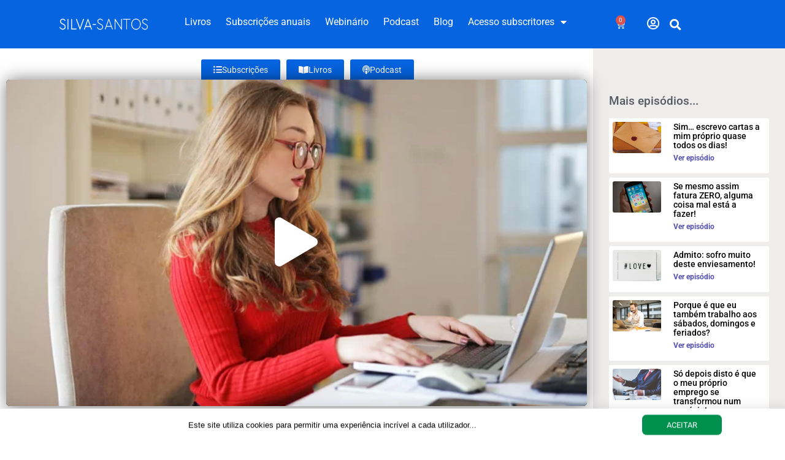

--- FILE ---
content_type: text/html; charset=UTF-8
request_url: https://silva-santos.com/assim-os-negocios-ja-nao-dependem-de-mim/
body_size: 23559
content:
<!doctype html>
<html lang="pt-PT">
<head>
	<meta charset="UTF-8">
	<meta name="viewport" content="width=device-width, initial-scale=1">
	<link rel="profile" href="https://gmpg.org/xfn/11">
	<meta name='robots' content='index, follow, max-image-preview:large, max-snippet:-1, max-video-preview:-1' />

	<!-- This site is optimized with the Yoast SEO Premium plugin v26.8 (Yoast SEO v26.8) - https://yoast.com/product/yoast-seo-premium-wordpress/ -->
	<title>Assim, os negócios já não dependem de mim… - Pedro Silva-Santos</title>
	<link rel="canonical" href="https://silva-santos.com/assim-os-negocios-ja-nao-dependem-de-mim/" />
	<meta property="og:locale" content="pt_PT" />
	<meta property="og:type" content="article" />
	<meta property="og:title" content="Assim, os negócios já não dependem de mim…" />
	<meta property="og:description" content="Play Video Clique aqui se pretende comprar o livro &#8220;A Ave Rara II&#8230;&#8221;" />
	<meta property="og:url" content="https://silva-santos.com/assim-os-negocios-ja-nao-dependem-de-mim/" />
	<meta property="og:site_name" content="Pedro Silva-Santos" />
	<meta property="article:published_time" content="2020-08-05T15:46:28+00:00" />
	<meta property="article:modified_time" content="2020-08-05T15:47:25+00:00" />
	<meta property="og:image" content="https://silva-santos.com/wp-content/uploads/2020/05/19-pexels-photo-3791130.jpeg" />
	<meta property="og:image:width" content="1920" />
	<meta property="og:image:height" content="1080" />
	<meta property="og:image:type" content="image/jpeg" />
	<meta name="author" content="Estela Fernandes" />
	<meta name="twitter:card" content="summary_large_image" />
	<meta name="twitter:label1" content="Escrito por" />
	<meta name="twitter:data1" content="Estela Fernandes" />
	<script type="application/ld+json" class="yoast-schema-graph">{"@context":"https://schema.org","@graph":[{"@type":"Article","@id":"https://silva-santos.com/assim-os-negocios-ja-nao-dependem-de-mim/#article","isPartOf":{"@id":"https://silva-santos.com/assim-os-negocios-ja-nao-dependem-de-mim/"},"author":{"name":"Estela Fernandes","@id":"https://silva-santos.com/#/schema/person/a64ff0d86cd5d512ab08e1a3d3f35385"},"headline":"Assim, os negócios já não dependem de mim…","datePublished":"2020-08-05T15:46:28+00:00","dateModified":"2020-08-05T15:47:25+00:00","mainEntityOfPage":{"@id":"https://silva-santos.com/assim-os-negocios-ja-nao-dependem-de-mim/"},"wordCount":23,"commentCount":0,"image":{"@id":"https://silva-santos.com/assim-os-negocios-ja-nao-dependem-de-mim/#primaryimage"},"thumbnailUrl":"https://silva-santos.com/wp-content/uploads/2020/05/19-pexels-photo-3791130.jpeg","articleSection":["livro \"A Ave Rara II\""],"inLanguage":"pt-PT","potentialAction":[{"@type":"CommentAction","name":"Comment","target":["https://silva-santos.com/assim-os-negocios-ja-nao-dependem-de-mim/#respond"]}]},{"@type":"WebPage","@id":"https://silva-santos.com/assim-os-negocios-ja-nao-dependem-de-mim/","url":"https://silva-santos.com/assim-os-negocios-ja-nao-dependem-de-mim/","name":"Assim, os negócios já não dependem de mim… - Pedro Silva-Santos","isPartOf":{"@id":"https://silva-santos.com/#website"},"primaryImageOfPage":{"@id":"https://silva-santos.com/assim-os-negocios-ja-nao-dependem-de-mim/#primaryimage"},"image":{"@id":"https://silva-santos.com/assim-os-negocios-ja-nao-dependem-de-mim/#primaryimage"},"thumbnailUrl":"https://silva-santos.com/wp-content/uploads/2020/05/19-pexels-photo-3791130.jpeg","datePublished":"2020-08-05T15:46:28+00:00","dateModified":"2020-08-05T15:47:25+00:00","author":{"@id":"https://silva-santos.com/#/schema/person/a64ff0d86cd5d512ab08e1a3d3f35385"},"breadcrumb":{"@id":"https://silva-santos.com/assim-os-negocios-ja-nao-dependem-de-mim/#breadcrumb"},"inLanguage":"pt-PT","potentialAction":[{"@type":"ReadAction","target":["https://silva-santos.com/assim-os-negocios-ja-nao-dependem-de-mim/"]}]},{"@type":"ImageObject","inLanguage":"pt-PT","@id":"https://silva-santos.com/assim-os-negocios-ja-nao-dependem-de-mim/#primaryimage","url":"https://silva-santos.com/wp-content/uploads/2020/05/19-pexels-photo-3791130.jpeg","contentUrl":"https://silva-santos.com/wp-content/uploads/2020/05/19-pexels-photo-3791130.jpeg","width":1920,"height":1080},{"@type":"BreadcrumbList","@id":"https://silva-santos.com/assim-os-negocios-ja-nao-dependem-de-mim/#breadcrumb","itemListElement":[{"@type":"ListItem","position":1,"name":"Início","item":"https://silva-santos.com/"},{"@type":"ListItem","position":2,"name":"Assim, os negócios já não dependem de mim…"}]},{"@type":"WebSite","@id":"https://silva-santos.com/#website","url":"https://silva-santos.com/","name":"Pedro Silva-Santos","description":"... o que interessa deve ser partilhado!","potentialAction":[{"@type":"SearchAction","target":{"@type":"EntryPoint","urlTemplate":"https://silva-santos.com/?s={search_term_string}"},"query-input":{"@type":"PropertyValueSpecification","valueRequired":true,"valueName":"search_term_string"}}],"inLanguage":"pt-PT"},{"@type":"Person","@id":"https://silva-santos.com/#/schema/person/a64ff0d86cd5d512ab08e1a3d3f35385","name":"Estela Fernandes","image":{"@type":"ImageObject","inLanguage":"pt-PT","@id":"https://silva-santos.com/#/schema/person/image/","url":"https://secure.gravatar.com/avatar/bb24e636ca04667585927b9c706a68aa03348424e71a7d35e2c64bed5a5c62d0?s=96&d=mm&r=g","contentUrl":"https://secure.gravatar.com/avatar/bb24e636ca04667585927b9c706a68aa03348424e71a7d35e2c64bed5a5c62d0?s=96&d=mm&r=g","caption":"Estela Fernandes"},"url":"https://silva-santos.com/author/estela/"}]}</script>
	<!-- / Yoast SEO Premium plugin. -->


<link rel="alternate" type="application/rss+xml" title="Pedro Silva-Santos &raquo; Feed" href="https://silva-santos.com/feed/" />
<link rel="alternate" type="application/rss+xml" title="Pedro Silva-Santos &raquo; Feed de comentários" href="https://silva-santos.com/comments/feed/" />
<link rel="alternate" type="application/rss+xml" title="Feed de comentários de Pedro Silva-Santos &raquo; Assim, os negócios já não dependem de mim…" href="https://silva-santos.com/assim-os-negocios-ja-nao-dependem-de-mim/feed/" />
<link rel="alternate" title="oEmbed (JSON)" type="application/json+oembed" href="https://silva-santos.com/wp-json/oembed/1.0/embed?url=https%3A%2F%2Fsilva-santos.com%2Fassim-os-negocios-ja-nao-dependem-de-mim%2F" />
<link rel="alternate" title="oEmbed (XML)" type="text/xml+oembed" href="https://silva-santos.com/wp-json/oembed/1.0/embed?url=https%3A%2F%2Fsilva-santos.com%2Fassim-os-negocios-ja-nao-dependem-de-mim%2F&#038;format=xml" />
<style id='wp-img-auto-sizes-contain-inline-css'>
img:is([sizes=auto i],[sizes^="auto," i]){contain-intrinsic-size:3000px 1500px}
/*# sourceURL=wp-img-auto-sizes-contain-inline-css */
</style>
<style id='wp-emoji-styles-inline-css'>

	img.wp-smiley, img.emoji {
		display: inline !important;
		border: none !important;
		box-shadow: none !important;
		height: 1em !important;
		width: 1em !important;
		margin: 0 0.07em !important;
		vertical-align: -0.1em !important;
		background: none !important;
		padding: 0 !important;
	}
/*# sourceURL=wp-emoji-styles-inline-css */
</style>
<link rel='stylesheet' id='woocommerce-layout-css' href='https://silva-santos.com/wp-content/plugins/woocommerce/assets/css/woocommerce-layout.css?ver=10.4.3' media='all' />
<link rel='stylesheet' id='woocommerce-smallscreen-css' href='https://silva-santos.com/wp-content/plugins/woocommerce/assets/css/woocommerce-smallscreen.css?ver=10.4.3' media='only screen and (max-width: 768px)' />
<link rel='stylesheet' id='woocommerce-general-css' href='https://silva-santos.com/wp-content/plugins/woocommerce/assets/css/woocommerce.css?ver=10.4.3' media='all' />
<style id='woocommerce-inline-inline-css'>
.woocommerce form .form-row .required { visibility: visible; }
/*# sourceURL=woocommerce-inline-inline-css */
</style>
<link rel='stylesheet' id='hello-elementor-css' href='https://silva-santos.com/wp-content/themes/hello-elementor/assets/css/reset.css?ver=3.4.4' media='all' />
<link rel='stylesheet' id='hello-elementor-theme-style-css' href='https://silva-santos.com/wp-content/themes/hello-elementor/assets/css/theme.css?ver=3.4.4' media='all' />
<link rel='stylesheet' id='hello-elementor-header-footer-css' href='https://silva-santos.com/wp-content/themes/hello-elementor/assets/css/header-footer.css?ver=3.4.4' media='all' />
<link rel='stylesheet' id='elementor-frontend-css' href='https://silva-santos.com/wp-content/plugins/elementor/assets/css/frontend.min.css?ver=3.32.5' media='all' />
<link rel='stylesheet' id='widget-image-css' href='https://silva-santos.com/wp-content/plugins/elementor/assets/css/widget-image.min.css?ver=3.32.5' media='all' />
<link rel='stylesheet' id='widget-nav-menu-css' href='https://silva-santos.com/wp-content/plugins/elementor-pro/assets/css/widget-nav-menu.min.css?ver=3.32.2' media='all' />
<link rel='stylesheet' id='widget-woocommerce-menu-cart-css' href='https://silva-santos.com/wp-content/plugins/elementor-pro/assets/css/widget-woocommerce-menu-cart.min.css?ver=3.32.2' media='all' />
<link rel='stylesheet' id='widget-search-form-css' href='https://silva-santos.com/wp-content/plugins/elementor-pro/assets/css/widget-search-form.min.css?ver=3.32.2' media='all' />
<link rel='stylesheet' id='elementor-icons-shared-0-css' href='https://silva-santos.com/wp-content/plugins/elementor/assets/lib/font-awesome/css/fontawesome.min.css?ver=5.15.3' media='all' />
<link rel='stylesheet' id='elementor-icons-fa-solid-css' href='https://silva-santos.com/wp-content/plugins/elementor/assets/lib/font-awesome/css/solid.min.css?ver=5.15.3' media='all' />
<link rel='stylesheet' id='widget-heading-css' href='https://silva-santos.com/wp-content/plugins/elementor/assets/css/widget-heading.min.css?ver=3.32.5' media='all' />
<link rel='stylesheet' id='widget-icon-list-css' href='https://silva-santos.com/wp-content/plugins/elementor/assets/css/widget-icon-list.min.css?ver=3.32.5' media='all' />
<link rel='stylesheet' id='widget-social-icons-css' href='https://silva-santos.com/wp-content/plugins/elementor/assets/css/widget-social-icons.min.css?ver=3.32.5' media='all' />
<link rel='stylesheet' id='e-apple-webkit-css' href='https://silva-santos.com/wp-content/plugins/elementor/assets/css/conditionals/apple-webkit.min.css?ver=3.32.5' media='all' />
<link rel='stylesheet' id='e-animation-wobble-vertical-css' href='https://silva-santos.com/wp-content/plugins/elementor/assets/lib/animations/styles/e-animation-wobble-vertical.min.css?ver=3.32.5' media='all' />
<link rel='stylesheet' id='widget-spacer-css' href='https://silva-santos.com/wp-content/plugins/elementor/assets/css/widget-spacer.min.css?ver=3.32.5' media='all' />
<link rel='stylesheet' id='widget-posts-css' href='https://silva-santos.com/wp-content/plugins/elementor-pro/assets/css/widget-posts.min.css?ver=3.32.2' media='all' />
<link rel='stylesheet' id='widget-login-css' href='https://silva-santos.com/wp-content/plugins/elementor-pro/assets/css/widget-login.min.css?ver=3.32.2' media='all' />
<link rel='stylesheet' id='widget-form-css' href='https://silva-santos.com/wp-content/plugins/elementor-pro/assets/css/widget-form.min.css?ver=3.32.2' media='all' />
<link rel='stylesheet' id='e-animation-fadeIn-css' href='https://silva-santos.com/wp-content/plugins/elementor/assets/lib/animations/styles/fadeIn.min.css?ver=3.32.5' media='all' />
<link rel='stylesheet' id='e-popup-css' href='https://silva-santos.com/wp-content/plugins/elementor-pro/assets/css/conditionals/popup.min.css?ver=3.32.2' media='all' />
<link rel='stylesheet' id='e-animation-slideInUp-css' href='https://silva-santos.com/wp-content/plugins/elementor/assets/lib/animations/styles/slideInUp.min.css?ver=3.32.5' media='all' />
<link rel='stylesheet' id='widget-divider-css' href='https://silva-santos.com/wp-content/plugins/elementor/assets/css/widget-divider.min.css?ver=3.32.5' media='all' />
<link rel='stylesheet' id='elementor-icons-css' href='https://silva-santos.com/wp-content/plugins/elementor/assets/lib/eicons/css/elementor-icons.min.css?ver=5.44.0' media='all' />
<link rel='stylesheet' id='elementor-post-12573-css' href='https://silva-santos.com/wp-content/uploads/elementor/css/post-12573.css?ver=1769644881' media='all' />
<link rel='stylesheet' id='font-awesome-5-all-css' href='https://silva-santos.com/wp-content/plugins/elementor/assets/lib/font-awesome/css/all.min.css?ver=3.32.5' media='all' />
<link rel='stylesheet' id='font-awesome-4-shim-css' href='https://silva-santos.com/wp-content/plugins/elementor/assets/lib/font-awesome/css/v4-shims.min.css?ver=3.32.5' media='all' />
<link rel='stylesheet' id='jet-elements-css' href='https://silva-santos.com/wp-content/plugins/jet-elements/assets/css/jet-elements.css?ver=2.7.12' media='all' />
<link rel='stylesheet' id='jet-video-css' href='https://silva-santos.com/wp-content/plugins/jet-elements/assets/css/addons/jet-video.css?ver=2.7.12' media='all' />
<link rel='stylesheet' id='elementor-post-17011-css' href='https://silva-santos.com/wp-content/uploads/elementor/css/post-17011.css?ver=1769817184' media='all' />
<link rel='stylesheet' id='elementor-post-17535-css' href='https://silva-santos.com/wp-content/uploads/elementor/css/post-17535.css?ver=1769644882' media='all' />
<link rel='stylesheet' id='elementor-post-17554-css' href='https://silva-santos.com/wp-content/uploads/elementor/css/post-17554.css?ver=1769644882' media='all' />
<link rel='stylesheet' id='elementor-post-15076-css' href='https://silva-santos.com/wp-content/uploads/elementor/css/post-15076.css?ver=1769651246' media='all' />
<link rel='stylesheet' id='elementor-post-17597-css' href='https://silva-santos.com/wp-content/uploads/elementor/css/post-17597.css?ver=1769644882' media='all' />
<link rel='stylesheet' id='elementor-post-14025-css' href='https://silva-santos.com/wp-content/uploads/elementor/css/post-14025.css?ver=1769644882' media='all' />
<link rel='stylesheet' id='elementor-post-829-css' href='https://silva-santos.com/wp-content/uploads/elementor/css/post-829.css?ver=1769644908' media='all' />
<link rel='stylesheet' id='yith-wcmv-font-icons-css' href='https://silva-santos.com/wp-content/plugins/yith-woocommerce-multi-vendor-premium/assets/third-party/fontello/css/fontello-embedded.min.css?ver=5.10.0' media='all' />
<link rel='stylesheet' id='yith-wc-product-vendors-css' href='https://silva-santos.com/wp-content/plugins/yith-woocommerce-multi-vendor-premium/assets/css/product-vendors.min.css?ver=5.10.0' media='all' />
<style id='yith-wc-product-vendors-inline-css'>
:root {--ywcmv-name-color:#bc360a;--ywcmv-name-color-hover:#ea9629;--ywcmv-header-text-color:#000000;--ywcmv-header-background-color:rgba(255, 255, 255, 0.8);}
/*# sourceURL=yith-wc-product-vendors-inline-css */
</style>
<link rel='stylesheet' id='boosted-elements-progression-frontend-styles-css' href='https://silva-santos.com/wp-content/plugins/boosted-elements-progression/assets/css/frontend.min.css?ver=9add7a46a9be04a159af7f04be9d3184' media='all' />
<link rel='stylesheet' id='boosted-elements-progression-prettyphoto-optional-css' href='https://silva-santos.com/wp-content/plugins/boosted-elements-progression/assets/css/prettyphoto.min.css?ver=9add7a46a9be04a159af7f04be9d3184' media='all' />
<link rel='stylesheet' id='elementor-gf-local-roboto-css' href='https://silva-santos.com/wp-content/uploads/elementor/google-fonts/css/roboto.css?ver=1742226738' media='all' />
<link rel='stylesheet' id='elementor-gf-local-robotoslab-css' href='https://silva-santos.com/wp-content/uploads/elementor/google-fonts/css/robotoslab.css?ver=1742226741' media='all' />
<link rel='stylesheet' id='elementor-gf-local-montserrat-css' href='https://silva-santos.com/wp-content/uploads/elementor/google-fonts/css/montserrat.css?ver=1742226746' media='all' />
<link rel='stylesheet' id='elementor-icons-fa-regular-css' href='https://silva-santos.com/wp-content/plugins/elementor/assets/lib/font-awesome/css/regular.min.css?ver=5.15.3' media='all' />
<link rel='stylesheet' id='elementor-icons-fa-brands-css' href='https://silva-santos.com/wp-content/plugins/elementor/assets/lib/font-awesome/css/brands.min.css?ver=5.15.3' media='all' />
<script data-cfasync="false" src="https://silva-santos.com/wp-includes/js/jquery/jquery.min.js?ver=3.7.1" id="jquery-core-js"></script>
<script data-cfasync="false" src="https://silva-santos.com/wp-includes/js/jquery/jquery-migrate.min.js?ver=3.4.1" id="jquery-migrate-js"></script>
<script src="https://silva-santos.com/wp-content/plugins/woocommerce/assets/js/jquery-blockui/jquery.blockUI.min.js?ver=2.7.0-wc.10.4.3" id="wc-jquery-blockui-js" defer data-wp-strategy="defer"></script>
<script id="wc-add-to-cart-js-extra">
var wc_add_to_cart_params = {"ajax_url":"/wp-admin/admin-ajax.php","wc_ajax_url":"/?wc-ajax=%%endpoint%%","i18n_view_cart":"Ver carrinho","cart_url":"https://silva-santos.com/carrinho/","is_cart":"","cart_redirect_after_add":"yes"};
//# sourceURL=wc-add-to-cart-js-extra
</script>
<script src="https://silva-santos.com/wp-content/plugins/woocommerce/assets/js/frontend/add-to-cart.min.js?ver=10.4.3" id="wc-add-to-cart-js" defer data-wp-strategy="defer"></script>
<script src="https://silva-santos.com/wp-content/plugins/woocommerce/assets/js/js-cookie/js.cookie.min.js?ver=2.1.4-wc.10.4.3" id="wc-js-cookie-js" defer data-wp-strategy="defer"></script>
<script id="woocommerce-js-extra">
var woocommerce_params = {"ajax_url":"/wp-admin/admin-ajax.php","wc_ajax_url":"/?wc-ajax=%%endpoint%%","i18n_password_show":"Show password","i18n_password_hide":"Hide password"};
//# sourceURL=woocommerce-js-extra
</script>
<script src="https://silva-santos.com/wp-content/plugins/woocommerce/assets/js/frontend/woocommerce.min.js?ver=10.4.3" id="woocommerce-js" defer data-wp-strategy="defer"></script>
<script src="https://silva-santos.com/wp-content/plugins/elementor/assets/lib/font-awesome/js/v4-shims.min.js?ver=3.32.5" id="font-awesome-4-shim-js"></script>
<link rel="https://api.w.org/" href="https://silva-santos.com/wp-json/" /><link rel="alternate" title="JSON" type="application/json" href="https://silva-santos.com/wp-json/wp/v2/posts/17011" /><link rel="EditURI" type="application/rsd+xml" title="RSD" href="https://silva-santos.com/xmlrpc.php?rsd" />

<link rel='shortlink' href='https://silva-santos.com/?p=17011' />
<script type="text/javascript" data-cfasync="false">__ARMDDURL = "https://silva-santos.com/wp-content/plugins/armemberdigitaldownload";</script><!-- Global site tag (gtag.js) - Google Analytics -->
<script async src="https://www.googletagmanager.com/gtag/js?id=UA-98819154-1"></script>
<script>
  window.dataLayer = window.dataLayer || [];
  function gtag(){dataLayer.push(arguments);}
  gtag('js', new Date());

  gtag('config', 'UA-98819154-1');
</script>

<!-- Google Tag Manager -->
<script>(function(w,d,s,l,i){w[l]=w[l]||[];w[l].push({'gtm.start':
new Date().getTime(),event:'gtm.js'});var f=d.getElementsByTagName(s)[0],
j=d.createElement(s),dl=l!='dataLayer'?'&l='+l:'';j.async=true;j.src=
'https://www.googletagmanager.com/gtm.js?id='+i+dl;f.parentNode.insertBefore(j,f);
})(window,document,'script','dataLayer','GTM-5RDKLN9');</script>
<!-- End Google Tag Manager -->	<noscript><style>.woocommerce-product-gallery{ opacity: 1 !important; }</style></noscript>
	<meta name="generator" content="Elementor 3.32.5; features: additional_custom_breakpoints; settings: css_print_method-external, google_font-enabled, font_display-auto">

<!-- Meta Pixel Code -->
<script type='text/javascript'>
!function(f,b,e,v,n,t,s){if(f.fbq)return;n=f.fbq=function(){n.callMethod?
n.callMethod.apply(n,arguments):n.queue.push(arguments)};if(!f._fbq)f._fbq=n;
n.push=n;n.loaded=!0;n.version='2.0';n.queue=[];t=b.createElement(e);t.async=!0;
t.src=v;s=b.getElementsByTagName(e)[0];s.parentNode.insertBefore(t,s)}(window,
document,'script','https://connect.facebook.net/en_US/fbevents.js');
</script>
<!-- End Meta Pixel Code -->
<script type='text/javascript'>var url = window.location.origin + '?ob=open-bridge';
            fbq('set', 'openbridge', '232014670482969', url);
fbq('init', '232014670482969', {}, {
    "agent": "wordpress-6.9-4.1.5"
})</script><script type='text/javascript'>
    fbq('track', 'PageView', []);
  </script>			<style>
				.e-con.e-parent:nth-of-type(n+4):not(.e-lazyloaded):not(.e-no-lazyload),
				.e-con.e-parent:nth-of-type(n+4):not(.e-lazyloaded):not(.e-no-lazyload) * {
					background-image: none !important;
				}
				@media screen and (max-height: 1024px) {
					.e-con.e-parent:nth-of-type(n+3):not(.e-lazyloaded):not(.e-no-lazyload),
					.e-con.e-parent:nth-of-type(n+3):not(.e-lazyloaded):not(.e-no-lazyload) * {
						background-image: none !important;
					}
				}
				@media screen and (max-height: 640px) {
					.e-con.e-parent:nth-of-type(n+2):not(.e-lazyloaded):not(.e-no-lazyload),
					.e-con.e-parent:nth-of-type(n+2):not(.e-lazyloaded):not(.e-no-lazyload) * {
						background-image: none !important;
					}
				}
			</style>
			<link rel="icon" href="https://silva-santos.com/wp-content/uploads/2019/01/cropped-Pedro-Silva-Santos_circle-32x32.png" sizes="32x32" />
<link rel="icon" href="https://silva-santos.com/wp-content/uploads/2019/01/cropped-Pedro-Silva-Santos_circle-192x192.png" sizes="192x192" />
<link rel="apple-touch-icon" href="https://silva-santos.com/wp-content/uploads/2019/01/cropped-Pedro-Silva-Santos_circle-180x180.png" />
<meta name="msapplication-TileImage" content="https://silva-santos.com/wp-content/uploads/2019/01/cropped-Pedro-Silva-Santos_circle-270x270.png" />
<link rel='stylesheet' id='wc-blocks-style-css' href='https://silva-santos.com/wp-content/plugins/woocommerce/assets/client/blocks/wc-blocks.css?ver=wc-10.4.3' media='all' />
<style id='global-styles-inline-css'>
:root{--wp--preset--aspect-ratio--square: 1;--wp--preset--aspect-ratio--4-3: 4/3;--wp--preset--aspect-ratio--3-4: 3/4;--wp--preset--aspect-ratio--3-2: 3/2;--wp--preset--aspect-ratio--2-3: 2/3;--wp--preset--aspect-ratio--16-9: 16/9;--wp--preset--aspect-ratio--9-16: 9/16;--wp--preset--color--black: #000000;--wp--preset--color--cyan-bluish-gray: #abb8c3;--wp--preset--color--white: #ffffff;--wp--preset--color--pale-pink: #f78da7;--wp--preset--color--vivid-red: #cf2e2e;--wp--preset--color--luminous-vivid-orange: #ff6900;--wp--preset--color--luminous-vivid-amber: #fcb900;--wp--preset--color--light-green-cyan: #7bdcb5;--wp--preset--color--vivid-green-cyan: #00d084;--wp--preset--color--pale-cyan-blue: #8ed1fc;--wp--preset--color--vivid-cyan-blue: #0693e3;--wp--preset--color--vivid-purple: #9b51e0;--wp--preset--gradient--vivid-cyan-blue-to-vivid-purple: linear-gradient(135deg,rgb(6,147,227) 0%,rgb(155,81,224) 100%);--wp--preset--gradient--light-green-cyan-to-vivid-green-cyan: linear-gradient(135deg,rgb(122,220,180) 0%,rgb(0,208,130) 100%);--wp--preset--gradient--luminous-vivid-amber-to-luminous-vivid-orange: linear-gradient(135deg,rgb(252,185,0) 0%,rgb(255,105,0) 100%);--wp--preset--gradient--luminous-vivid-orange-to-vivid-red: linear-gradient(135deg,rgb(255,105,0) 0%,rgb(207,46,46) 100%);--wp--preset--gradient--very-light-gray-to-cyan-bluish-gray: linear-gradient(135deg,rgb(238,238,238) 0%,rgb(169,184,195) 100%);--wp--preset--gradient--cool-to-warm-spectrum: linear-gradient(135deg,rgb(74,234,220) 0%,rgb(151,120,209) 20%,rgb(207,42,186) 40%,rgb(238,44,130) 60%,rgb(251,105,98) 80%,rgb(254,248,76) 100%);--wp--preset--gradient--blush-light-purple: linear-gradient(135deg,rgb(255,206,236) 0%,rgb(152,150,240) 100%);--wp--preset--gradient--blush-bordeaux: linear-gradient(135deg,rgb(254,205,165) 0%,rgb(254,45,45) 50%,rgb(107,0,62) 100%);--wp--preset--gradient--luminous-dusk: linear-gradient(135deg,rgb(255,203,112) 0%,rgb(199,81,192) 50%,rgb(65,88,208) 100%);--wp--preset--gradient--pale-ocean: linear-gradient(135deg,rgb(255,245,203) 0%,rgb(182,227,212) 50%,rgb(51,167,181) 100%);--wp--preset--gradient--electric-grass: linear-gradient(135deg,rgb(202,248,128) 0%,rgb(113,206,126) 100%);--wp--preset--gradient--midnight: linear-gradient(135deg,rgb(2,3,129) 0%,rgb(40,116,252) 100%);--wp--preset--font-size--small: 13px;--wp--preset--font-size--medium: 20px;--wp--preset--font-size--large: 36px;--wp--preset--font-size--x-large: 42px;--wp--preset--spacing--20: 0.44rem;--wp--preset--spacing--30: 0.67rem;--wp--preset--spacing--40: 1rem;--wp--preset--spacing--50: 1.5rem;--wp--preset--spacing--60: 2.25rem;--wp--preset--spacing--70: 3.38rem;--wp--preset--spacing--80: 5.06rem;--wp--preset--shadow--natural: 6px 6px 9px rgba(0, 0, 0, 0.2);--wp--preset--shadow--deep: 12px 12px 50px rgba(0, 0, 0, 0.4);--wp--preset--shadow--sharp: 6px 6px 0px rgba(0, 0, 0, 0.2);--wp--preset--shadow--outlined: 6px 6px 0px -3px rgb(255, 255, 255), 6px 6px rgb(0, 0, 0);--wp--preset--shadow--crisp: 6px 6px 0px rgb(0, 0, 0);}:root { --wp--style--global--content-size: 800px;--wp--style--global--wide-size: 1200px; }:where(body) { margin: 0; }.wp-site-blocks > .alignleft { float: left; margin-right: 2em; }.wp-site-blocks > .alignright { float: right; margin-left: 2em; }.wp-site-blocks > .aligncenter { justify-content: center; margin-left: auto; margin-right: auto; }:where(.wp-site-blocks) > * { margin-block-start: 24px; margin-block-end: 0; }:where(.wp-site-blocks) > :first-child { margin-block-start: 0; }:where(.wp-site-blocks) > :last-child { margin-block-end: 0; }:root { --wp--style--block-gap: 24px; }:root :where(.is-layout-flow) > :first-child{margin-block-start: 0;}:root :where(.is-layout-flow) > :last-child{margin-block-end: 0;}:root :where(.is-layout-flow) > *{margin-block-start: 24px;margin-block-end: 0;}:root :where(.is-layout-constrained) > :first-child{margin-block-start: 0;}:root :where(.is-layout-constrained) > :last-child{margin-block-end: 0;}:root :where(.is-layout-constrained) > *{margin-block-start: 24px;margin-block-end: 0;}:root :where(.is-layout-flex){gap: 24px;}:root :where(.is-layout-grid){gap: 24px;}.is-layout-flow > .alignleft{float: left;margin-inline-start: 0;margin-inline-end: 2em;}.is-layout-flow > .alignright{float: right;margin-inline-start: 2em;margin-inline-end: 0;}.is-layout-flow > .aligncenter{margin-left: auto !important;margin-right: auto !important;}.is-layout-constrained > .alignleft{float: left;margin-inline-start: 0;margin-inline-end: 2em;}.is-layout-constrained > .alignright{float: right;margin-inline-start: 2em;margin-inline-end: 0;}.is-layout-constrained > .aligncenter{margin-left: auto !important;margin-right: auto !important;}.is-layout-constrained > :where(:not(.alignleft):not(.alignright):not(.alignfull)){max-width: var(--wp--style--global--content-size);margin-left: auto !important;margin-right: auto !important;}.is-layout-constrained > .alignwide{max-width: var(--wp--style--global--wide-size);}body .is-layout-flex{display: flex;}.is-layout-flex{flex-wrap: wrap;align-items: center;}.is-layout-flex > :is(*, div){margin: 0;}body .is-layout-grid{display: grid;}.is-layout-grid > :is(*, div){margin: 0;}body{padding-top: 0px;padding-right: 0px;padding-bottom: 0px;padding-left: 0px;}a:where(:not(.wp-element-button)){text-decoration: underline;}:root :where(.wp-element-button, .wp-block-button__link){background-color: #32373c;border-width: 0;color: #fff;font-family: inherit;font-size: inherit;font-style: inherit;font-weight: inherit;letter-spacing: inherit;line-height: inherit;padding-top: calc(0.667em + 2px);padding-right: calc(1.333em + 2px);padding-bottom: calc(0.667em + 2px);padding-left: calc(1.333em + 2px);text-decoration: none;text-transform: inherit;}.has-black-color{color: var(--wp--preset--color--black) !important;}.has-cyan-bluish-gray-color{color: var(--wp--preset--color--cyan-bluish-gray) !important;}.has-white-color{color: var(--wp--preset--color--white) !important;}.has-pale-pink-color{color: var(--wp--preset--color--pale-pink) !important;}.has-vivid-red-color{color: var(--wp--preset--color--vivid-red) !important;}.has-luminous-vivid-orange-color{color: var(--wp--preset--color--luminous-vivid-orange) !important;}.has-luminous-vivid-amber-color{color: var(--wp--preset--color--luminous-vivid-amber) !important;}.has-light-green-cyan-color{color: var(--wp--preset--color--light-green-cyan) !important;}.has-vivid-green-cyan-color{color: var(--wp--preset--color--vivid-green-cyan) !important;}.has-pale-cyan-blue-color{color: var(--wp--preset--color--pale-cyan-blue) !important;}.has-vivid-cyan-blue-color{color: var(--wp--preset--color--vivid-cyan-blue) !important;}.has-vivid-purple-color{color: var(--wp--preset--color--vivid-purple) !important;}.has-black-background-color{background-color: var(--wp--preset--color--black) !important;}.has-cyan-bluish-gray-background-color{background-color: var(--wp--preset--color--cyan-bluish-gray) !important;}.has-white-background-color{background-color: var(--wp--preset--color--white) !important;}.has-pale-pink-background-color{background-color: var(--wp--preset--color--pale-pink) !important;}.has-vivid-red-background-color{background-color: var(--wp--preset--color--vivid-red) !important;}.has-luminous-vivid-orange-background-color{background-color: var(--wp--preset--color--luminous-vivid-orange) !important;}.has-luminous-vivid-amber-background-color{background-color: var(--wp--preset--color--luminous-vivid-amber) !important;}.has-light-green-cyan-background-color{background-color: var(--wp--preset--color--light-green-cyan) !important;}.has-vivid-green-cyan-background-color{background-color: var(--wp--preset--color--vivid-green-cyan) !important;}.has-pale-cyan-blue-background-color{background-color: var(--wp--preset--color--pale-cyan-blue) !important;}.has-vivid-cyan-blue-background-color{background-color: var(--wp--preset--color--vivid-cyan-blue) !important;}.has-vivid-purple-background-color{background-color: var(--wp--preset--color--vivid-purple) !important;}.has-black-border-color{border-color: var(--wp--preset--color--black) !important;}.has-cyan-bluish-gray-border-color{border-color: var(--wp--preset--color--cyan-bluish-gray) !important;}.has-white-border-color{border-color: var(--wp--preset--color--white) !important;}.has-pale-pink-border-color{border-color: var(--wp--preset--color--pale-pink) !important;}.has-vivid-red-border-color{border-color: var(--wp--preset--color--vivid-red) !important;}.has-luminous-vivid-orange-border-color{border-color: var(--wp--preset--color--luminous-vivid-orange) !important;}.has-luminous-vivid-amber-border-color{border-color: var(--wp--preset--color--luminous-vivid-amber) !important;}.has-light-green-cyan-border-color{border-color: var(--wp--preset--color--light-green-cyan) !important;}.has-vivid-green-cyan-border-color{border-color: var(--wp--preset--color--vivid-green-cyan) !important;}.has-pale-cyan-blue-border-color{border-color: var(--wp--preset--color--pale-cyan-blue) !important;}.has-vivid-cyan-blue-border-color{border-color: var(--wp--preset--color--vivid-cyan-blue) !important;}.has-vivid-purple-border-color{border-color: var(--wp--preset--color--vivid-purple) !important;}.has-vivid-cyan-blue-to-vivid-purple-gradient-background{background: var(--wp--preset--gradient--vivid-cyan-blue-to-vivid-purple) !important;}.has-light-green-cyan-to-vivid-green-cyan-gradient-background{background: var(--wp--preset--gradient--light-green-cyan-to-vivid-green-cyan) !important;}.has-luminous-vivid-amber-to-luminous-vivid-orange-gradient-background{background: var(--wp--preset--gradient--luminous-vivid-amber-to-luminous-vivid-orange) !important;}.has-luminous-vivid-orange-to-vivid-red-gradient-background{background: var(--wp--preset--gradient--luminous-vivid-orange-to-vivid-red) !important;}.has-very-light-gray-to-cyan-bluish-gray-gradient-background{background: var(--wp--preset--gradient--very-light-gray-to-cyan-bluish-gray) !important;}.has-cool-to-warm-spectrum-gradient-background{background: var(--wp--preset--gradient--cool-to-warm-spectrum) !important;}.has-blush-light-purple-gradient-background{background: var(--wp--preset--gradient--blush-light-purple) !important;}.has-blush-bordeaux-gradient-background{background: var(--wp--preset--gradient--blush-bordeaux) !important;}.has-luminous-dusk-gradient-background{background: var(--wp--preset--gradient--luminous-dusk) !important;}.has-pale-ocean-gradient-background{background: var(--wp--preset--gradient--pale-ocean) !important;}.has-electric-grass-gradient-background{background: var(--wp--preset--gradient--electric-grass) !important;}.has-midnight-gradient-background{background: var(--wp--preset--gradient--midnight) !important;}.has-small-font-size{font-size: var(--wp--preset--font-size--small) !important;}.has-medium-font-size{font-size: var(--wp--preset--font-size--medium) !important;}.has-large-font-size{font-size: var(--wp--preset--font-size--large) !important;}.has-x-large-font-size{font-size: var(--wp--preset--font-size--x-large) !important;}
/*# sourceURL=global-styles-inline-css */
</style>
</head>
<body class="wp-singular post-template-default single single-post postid-17011 single-format-standard wp-embed-responsive wp-theme-hello-elementor theme-hello-elementor woocommerce-no-js hello-elementor-default elementor-default elementor-kit-12573 elementor-page elementor-page-17011 elementor-page-15076">

<!-- Google Tag Manager (noscript) -->
<noscript><iframe src="https://www.googletagmanager.com/ns.html?id=GTM-5RDKLN9"
height="0" width="0" style="display:none;visibility:hidden"></iframe></noscript>
<!-- End Google Tag Manager (noscript) -->
<!-- Meta Pixel Code -->
<noscript>
<img height="1" width="1" style="display:none" alt="fbpx"
src="https://www.facebook.com/tr?id=232014670482969&ev=PageView&noscript=1" />
</noscript>
<!-- End Meta Pixel Code -->

<a class="skip-link screen-reader-text" href="#content">Pular para o conteúdo</a>

		<header data-elementor-type="header" data-elementor-id="17535" class="elementor elementor-17535 elementor-location-header" data-elementor-post-type="elementor_library">
					<section class="elementor-section elementor-top-section elementor-element elementor-element-968df78 elementor-hidden-mobile elementor-section-boxed elementor-section-height-default elementor-section-height-default" data-id="968df78" data-element_type="section" data-settings="{&quot;jet_parallax_layout_list&quot;:[{&quot;jet_parallax_layout_image&quot;:{&quot;url&quot;:&quot;&quot;,&quot;id&quot;:&quot;&quot;,&quot;size&quot;:&quot;&quot;},&quot;_id&quot;:&quot;30d89e8&quot;,&quot;jet_parallax_layout_image_tablet&quot;:{&quot;url&quot;:&quot;&quot;,&quot;id&quot;:&quot;&quot;,&quot;size&quot;:&quot;&quot;},&quot;jet_parallax_layout_image_mobile&quot;:{&quot;url&quot;:&quot;&quot;,&quot;id&quot;:&quot;&quot;,&quot;size&quot;:&quot;&quot;},&quot;jet_parallax_layout_speed&quot;:{&quot;unit&quot;:&quot;%&quot;,&quot;size&quot;:50,&quot;sizes&quot;:[]},&quot;jet_parallax_layout_type&quot;:&quot;scroll&quot;,&quot;jet_parallax_layout_direction&quot;:&quot;1&quot;,&quot;jet_parallax_layout_fx_direction&quot;:null,&quot;jet_parallax_layout_z_index&quot;:&quot;&quot;,&quot;jet_parallax_layout_bg_x&quot;:50,&quot;jet_parallax_layout_bg_x_tablet&quot;:&quot;&quot;,&quot;jet_parallax_layout_bg_x_mobile&quot;:&quot;&quot;,&quot;jet_parallax_layout_bg_y&quot;:50,&quot;jet_parallax_layout_bg_y_tablet&quot;:&quot;&quot;,&quot;jet_parallax_layout_bg_y_mobile&quot;:&quot;&quot;,&quot;jet_parallax_layout_bg_size&quot;:&quot;auto&quot;,&quot;jet_parallax_layout_bg_size_tablet&quot;:&quot;&quot;,&quot;jet_parallax_layout_bg_size_mobile&quot;:&quot;&quot;,&quot;jet_parallax_layout_animation_prop&quot;:&quot;transform&quot;,&quot;jet_parallax_layout_on&quot;:[&quot;desktop&quot;,&quot;tablet&quot;]}],&quot;background_background&quot;:&quot;classic&quot;}">
						<div class="elementor-container elementor-column-gap-default">
					<div class="elementor-column elementor-col-50 elementor-top-column elementor-element elementor-element-e6c1be8" data-id="e6c1be8" data-element_type="column">
			<div class="elementor-widget-wrap elementor-element-populated">
						<div class="elementor-element elementor-element-e5370ed elementor-widget elementor-widget-image" data-id="e5370ed" data-element_type="widget" data-widget_type="image.default">
				<div class="elementor-widget-container">
																<a href="https://silva-santos.com">
							<img width="149" height="41" src="https://silva-santos.com/wp-content/uploads/2020/08/logo_white.png" class="attachment-large size-large wp-image-17677" alt="" />								</a>
															</div>
				</div>
					</div>
		</div>
				<div class="elementor-column elementor-col-50 elementor-top-column elementor-element elementor-element-2be142d" data-id="2be142d" data-element_type="column">
			<div class="elementor-widget-wrap elementor-element-populated">
						<section class="elementor-section elementor-inner-section elementor-element elementor-element-740f667 elementor-reverse-tablet elementor-reverse-mobile elementor-section-boxed elementor-section-height-default elementor-section-height-default" data-id="740f667" data-element_type="section" data-settings="{&quot;jet_parallax_layout_list&quot;:[{&quot;jet_parallax_layout_image&quot;:{&quot;url&quot;:&quot;&quot;,&quot;id&quot;:&quot;&quot;,&quot;size&quot;:&quot;&quot;},&quot;_id&quot;:&quot;e0f37d4&quot;,&quot;jet_parallax_layout_image_tablet&quot;:{&quot;url&quot;:&quot;&quot;,&quot;id&quot;:&quot;&quot;,&quot;size&quot;:&quot;&quot;},&quot;jet_parallax_layout_image_mobile&quot;:{&quot;url&quot;:&quot;&quot;,&quot;id&quot;:&quot;&quot;,&quot;size&quot;:&quot;&quot;},&quot;jet_parallax_layout_speed&quot;:{&quot;unit&quot;:&quot;%&quot;,&quot;size&quot;:50,&quot;sizes&quot;:[]},&quot;jet_parallax_layout_type&quot;:&quot;scroll&quot;,&quot;jet_parallax_layout_direction&quot;:&quot;1&quot;,&quot;jet_parallax_layout_fx_direction&quot;:null,&quot;jet_parallax_layout_z_index&quot;:&quot;&quot;,&quot;jet_parallax_layout_bg_x&quot;:50,&quot;jet_parallax_layout_bg_x_tablet&quot;:&quot;&quot;,&quot;jet_parallax_layout_bg_x_mobile&quot;:&quot;&quot;,&quot;jet_parallax_layout_bg_y&quot;:50,&quot;jet_parallax_layout_bg_y_tablet&quot;:&quot;&quot;,&quot;jet_parallax_layout_bg_y_mobile&quot;:&quot;&quot;,&quot;jet_parallax_layout_bg_size&quot;:&quot;auto&quot;,&quot;jet_parallax_layout_bg_size_tablet&quot;:&quot;&quot;,&quot;jet_parallax_layout_bg_size_mobile&quot;:&quot;&quot;,&quot;jet_parallax_layout_animation_prop&quot;:&quot;transform&quot;,&quot;jet_parallax_layout_on&quot;:[&quot;desktop&quot;,&quot;tablet&quot;]}]}">
						<div class="elementor-container elementor-column-gap-default">
					<div class="elementor-column elementor-col-50 elementor-inner-column elementor-element elementor-element-9d40f6c" data-id="9d40f6c" data-element_type="column">
			<div class="elementor-widget-wrap elementor-element-populated">
						<div class="elementor-element elementor-element-0cc52fd elementor-nav-menu__align-start elementor-nav-menu--stretch elementor-nav-menu__text-align-center elementor-widget-mobile__width-initial elementor-nav-menu--dropdown-tablet elementor-nav-menu--toggle elementor-nav-menu--burger elementor-widget elementor-widget-nav-menu" data-id="0cc52fd" data-element_type="widget" data-settings="{&quot;full_width&quot;:&quot;stretch&quot;,&quot;layout&quot;:&quot;horizontal&quot;,&quot;submenu_icon&quot;:{&quot;value&quot;:&quot;&lt;i class=\&quot;fas fa-caret-down\&quot; aria-hidden=\&quot;true\&quot;&gt;&lt;\/i&gt;&quot;,&quot;library&quot;:&quot;fa-solid&quot;},&quot;toggle&quot;:&quot;burger&quot;}" data-widget_type="nav-menu.default">
				<div class="elementor-widget-container">
								<nav aria-label="Menu" class="elementor-nav-menu--main elementor-nav-menu__container elementor-nav-menu--layout-horizontal e--pointer-none">
				<ul id="menu-1-0cc52fd" class="elementor-nav-menu"><li class="menu-item menu-item-type-post_type menu-item-object-page menu-item-20808"><a href="https://silva-santos.com/livros-do-pedro-silva-santos/" class="elementor-item">Livros</a></li>
<li class="menu-item menu-item-type-custom menu-item-object-custom menu-item-20046"><a href="https://silva-santos.com/subscricoes/" class="elementor-item">Subscrições anuais</a></li>
<li class="menu-item menu-item-type-custom menu-item-object-custom menu-item-29381"><a href="https://silva-santos.com/webinario/" class="elementor-item">Webinário</a></li>
<li class="menu-item menu-item-type-custom menu-item-object-custom menu-item-18156"><a href="https://silva-santos.com/podcast/" class="elementor-item">Podcast</a></li>
<li class="menu-item menu-item-type-post_type menu-item-object-page menu-item-40173"><a href="https://silva-santos.com/blog/" class="elementor-item">Blog</a></li>
<li class="menu-item menu-item-type-custom menu-item-object-custom menu-item-has-children menu-item-11001"><a href="#" class="elementor-item elementor-item-anchor">Acesso subscritores</a>
<ul class="sub-menu elementor-nav-menu--dropdown">
	<li class="menu-item menu-item-type-post_type menu-item-object-page menu-item-55826"><a href="https://silva-santos.com/desmistificar-os-investimentos-capitulos/" class="elementor-sub-item">Desmistificar os investimentos&#8230; (acesso exclusivo)</a></li>
	<li class="menu-item menu-item-type-post_type menu-item-object-page menu-item-19239"><a href="https://silva-santos.com/investir-na-bolsa/" class="elementor-sub-item">Investir na Bolsa – acesso exclusivo</a></li>
	<li class="menu-item menu-item-type-custom menu-item-object-custom menu-item-37732"><a href="https://silva-santos.com/trabalhar-4-horas-por-dia-a-jornada-de-uma-ave-rara-acesso-para-subscritores/" class="elementor-sub-item">Trabalhar 4 horas/dia</a></li>
	<li class="menu-item menu-item-type-custom menu-item-object-custom menu-item-17648"><a href="https://silva-santos.com/como-publicar-e-distribuir-um-livro-sem-editora/" class="elementor-sub-item">Como publicar (e distribuir) um livro sem editora</a></li>
	<li class="menu-item menu-item-type-custom menu-item-object-custom menu-item-17649"><a href="https://silva-santos.com/como-criar-um-podcast/" class="elementor-sub-item">Como criar um podcast?</a></li>
	<li class="menu-item menu-item-type-custom menu-item-object-custom menu-item-17651"><a href="https://silva-santos.com/emprego30dias/" class="elementor-sub-item">Como conseguir emprego em 30 dias</a></li>
	<li class="menu-item menu-item-type-custom menu-item-object-custom menu-item-17650"><a href="https://silva-santos.com/curso-como-editar-videos-para-as-redes-sociais/" class="elementor-sub-item">Como editar vídeos para as redes sociais?</a></li>
</ul>
</li>
</ul>			</nav>
					<div class="elementor-menu-toggle" role="button" tabindex="0" aria-label="Menu Toggle" aria-expanded="false">
			<i aria-hidden="true" role="presentation" class="elementor-menu-toggle__icon--open eicon-menu-bar"></i><i aria-hidden="true" role="presentation" class="elementor-menu-toggle__icon--close eicon-close"></i>		</div>
					<nav class="elementor-nav-menu--dropdown elementor-nav-menu__container" aria-hidden="true">
				<ul id="menu-2-0cc52fd" class="elementor-nav-menu"><li class="menu-item menu-item-type-post_type menu-item-object-page menu-item-20808"><a href="https://silva-santos.com/livros-do-pedro-silva-santos/" class="elementor-item" tabindex="-1">Livros</a></li>
<li class="menu-item menu-item-type-custom menu-item-object-custom menu-item-20046"><a href="https://silva-santos.com/subscricoes/" class="elementor-item" tabindex="-1">Subscrições anuais</a></li>
<li class="menu-item menu-item-type-custom menu-item-object-custom menu-item-29381"><a href="https://silva-santos.com/webinario/" class="elementor-item" tabindex="-1">Webinário</a></li>
<li class="menu-item menu-item-type-custom menu-item-object-custom menu-item-18156"><a href="https://silva-santos.com/podcast/" class="elementor-item" tabindex="-1">Podcast</a></li>
<li class="menu-item menu-item-type-post_type menu-item-object-page menu-item-40173"><a href="https://silva-santos.com/blog/" class="elementor-item" tabindex="-1">Blog</a></li>
<li class="menu-item menu-item-type-custom menu-item-object-custom menu-item-has-children menu-item-11001"><a href="#" class="elementor-item elementor-item-anchor" tabindex="-1">Acesso subscritores</a>
<ul class="sub-menu elementor-nav-menu--dropdown">
	<li class="menu-item menu-item-type-post_type menu-item-object-page menu-item-55826"><a href="https://silva-santos.com/desmistificar-os-investimentos-capitulos/" class="elementor-sub-item" tabindex="-1">Desmistificar os investimentos&#8230; (acesso exclusivo)</a></li>
	<li class="menu-item menu-item-type-post_type menu-item-object-page menu-item-19239"><a href="https://silva-santos.com/investir-na-bolsa/" class="elementor-sub-item" tabindex="-1">Investir na Bolsa – acesso exclusivo</a></li>
	<li class="menu-item menu-item-type-custom menu-item-object-custom menu-item-37732"><a href="https://silva-santos.com/trabalhar-4-horas-por-dia-a-jornada-de-uma-ave-rara-acesso-para-subscritores/" class="elementor-sub-item" tabindex="-1">Trabalhar 4 horas/dia</a></li>
	<li class="menu-item menu-item-type-custom menu-item-object-custom menu-item-17648"><a href="https://silva-santos.com/como-publicar-e-distribuir-um-livro-sem-editora/" class="elementor-sub-item" tabindex="-1">Como publicar (e distribuir) um livro sem editora</a></li>
	<li class="menu-item menu-item-type-custom menu-item-object-custom menu-item-17649"><a href="https://silva-santos.com/como-criar-um-podcast/" class="elementor-sub-item" tabindex="-1">Como criar um podcast?</a></li>
	<li class="menu-item menu-item-type-custom menu-item-object-custom menu-item-17651"><a href="https://silva-santos.com/emprego30dias/" class="elementor-sub-item" tabindex="-1">Como conseguir emprego em 30 dias</a></li>
	<li class="menu-item menu-item-type-custom menu-item-object-custom menu-item-17650"><a href="https://silva-santos.com/curso-como-editar-videos-para-as-redes-sociais/" class="elementor-sub-item" tabindex="-1">Como editar vídeos para as redes sociais?</a></li>
</ul>
</li>
</ul>			</nav>
						</div>
				</div>
					</div>
		</div>
				<div class="elementor-column elementor-col-50 elementor-inner-column elementor-element elementor-element-9a2ebee" data-id="9a2ebee" data-element_type="column">
			<div class="elementor-widget-wrap elementor-element-populated">
						<div class="elementor-element elementor-element-8a51228 elementor-widget__width-auto elementor-hidden-mobile toggle-icon--cart-medium elementor-menu-cart--items-indicator-bubble elementor-menu-cart--cart-type-side-cart elementor-menu-cart--show-remove-button-yes elementor-widget elementor-widget-woocommerce-menu-cart" data-id="8a51228" data-element_type="widget" data-settings="{&quot;cart_type&quot;:&quot;side-cart&quot;,&quot;open_cart&quot;:&quot;click&quot;,&quot;automatically_open_cart&quot;:&quot;no&quot;}" data-widget_type="woocommerce-menu-cart.default">
				<div class="elementor-widget-container">
							<div class="elementor-menu-cart__wrapper">
							<div class="elementor-menu-cart__toggle_wrapper">
					<div class="elementor-menu-cart__container elementor-lightbox" aria-hidden="true">
						<div class="elementor-menu-cart__main" aria-hidden="true">
									<div class="elementor-menu-cart__close-button">
					</div>
									<div class="widget_shopping_cart_content">
															</div>
						</div>
					</div>
							<div class="elementor-menu-cart__toggle elementor-button-wrapper">
			<a id="elementor-menu-cart__toggle_button" href="#" class="elementor-menu-cart__toggle_button elementor-button elementor-size-sm" aria-expanded="false">
				<span class="elementor-button-text"><span class="woocommerce-Price-amount amount"><bdi><span class="woocommerce-Price-currencySymbol">&euro;</span>0.00</bdi></span></span>
				<span class="elementor-button-icon">
					<span class="elementor-button-icon-qty" data-counter="0">0</span>
					<i class="eicon-cart-medium"></i>					<span class="elementor-screen-only">Cart</span>
				</span>
			</a>
		</div>
						</div>
					</div> <!-- close elementor-menu-cart__wrapper -->
						</div>
				</div>
				<div class="elementor-element elementor-element-54dd990 elementor-widget__width-auto elementor-hidden-desktop elementor-hidden-tablet elementor-hidden-mobile elementor-view-default elementor-widget elementor-widget-icon" data-id="54dd990" data-element_type="widget" data-widget_type="icon.default">
				<div class="elementor-widget-container">
							<div class="elementor-icon-wrapper">
			<a class="elementor-icon" href="#elementor-action%3Aaction%3Dpopup%3Aopen%26settings%3DeyJpZCI6IjE3NTk3IiwidG9nZ2xlIjpmYWxzZX0%3D">
			<i aria-hidden="true" class="far fa-user"></i>			</a>
		</div>
						</div>
				</div>
				<div class="elementor-element elementor-element-099b5ca elementor-widget__width-auto elementor-view-default elementor-widget elementor-widget-icon" data-id="099b5ca" data-element_type="widget" data-widget_type="icon.default">
				<div class="elementor-widget-container">
							<div class="elementor-icon-wrapper">
			<a class="elementor-icon" href="https://silva-santos.com/minha-conta/">
			<i aria-hidden="true" class="far fa-user-circle"></i>			</a>
		</div>
						</div>
				</div>
				<div class="elementor-element elementor-element-3a0dcb5 elementor-search-form--skin-full_screen elementor-widget__width-auto elementor-widget elementor-widget-search-form" data-id="3a0dcb5" data-element_type="widget" data-settings="{&quot;skin&quot;:&quot;full_screen&quot;}" data-widget_type="search-form.default">
				<div class="elementor-widget-container">
							<search role="search">
			<form class="elementor-search-form" action="https://silva-santos.com" method="get">
												<div class="elementor-search-form__toggle" role="button" tabindex="0" aria-label="Procurar">
					<i aria-hidden="true" class="fas fa-search"></i>				</div>
								<div class="elementor-search-form__container">
					<label class="elementor-screen-only" for="elementor-search-form-3a0dcb5">Procurar</label>

					
					<input id="elementor-search-form-3a0dcb5" placeholder="Procurar..." class="elementor-search-form__input" type="search" name="s" value="">
					
					
										<div class="dialog-lightbox-close-button dialog-close-button" role="button" tabindex="0" aria-label="Close this search box.">
						<i aria-hidden="true" class="eicon-close"></i>					</div>
									</div>
			</form>
		</search>
						</div>
				</div>
					</div>
		</div>
					</div>
		</section>
					</div>
		</div>
					</div>
		</section>
				<section class="elementor-section elementor-top-section elementor-element elementor-element-3fcd830 elementor-hidden-desktop elementor-hidden-tablet elementor-section-boxed elementor-section-height-default elementor-section-height-default" data-id="3fcd830" data-element_type="section" data-settings="{&quot;jet_parallax_layout_list&quot;:[{&quot;jet_parallax_layout_image&quot;:{&quot;url&quot;:&quot;&quot;,&quot;id&quot;:&quot;&quot;,&quot;size&quot;:&quot;&quot;},&quot;_id&quot;:&quot;30d89e8&quot;,&quot;jet_parallax_layout_image_tablet&quot;:{&quot;url&quot;:&quot;&quot;,&quot;id&quot;:&quot;&quot;,&quot;size&quot;:&quot;&quot;},&quot;jet_parallax_layout_image_mobile&quot;:{&quot;url&quot;:&quot;&quot;,&quot;id&quot;:&quot;&quot;,&quot;size&quot;:&quot;&quot;},&quot;jet_parallax_layout_speed&quot;:{&quot;unit&quot;:&quot;%&quot;,&quot;size&quot;:50,&quot;sizes&quot;:[]},&quot;jet_parallax_layout_type&quot;:&quot;scroll&quot;,&quot;jet_parallax_layout_direction&quot;:&quot;1&quot;,&quot;jet_parallax_layout_fx_direction&quot;:null,&quot;jet_parallax_layout_z_index&quot;:&quot;&quot;,&quot;jet_parallax_layout_bg_x&quot;:50,&quot;jet_parallax_layout_bg_x_tablet&quot;:&quot;&quot;,&quot;jet_parallax_layout_bg_x_mobile&quot;:&quot;&quot;,&quot;jet_parallax_layout_bg_y&quot;:50,&quot;jet_parallax_layout_bg_y_tablet&quot;:&quot;&quot;,&quot;jet_parallax_layout_bg_y_mobile&quot;:&quot;&quot;,&quot;jet_parallax_layout_bg_size&quot;:&quot;auto&quot;,&quot;jet_parallax_layout_bg_size_tablet&quot;:&quot;&quot;,&quot;jet_parallax_layout_bg_size_mobile&quot;:&quot;&quot;,&quot;jet_parallax_layout_animation_prop&quot;:&quot;transform&quot;,&quot;jet_parallax_layout_on&quot;:[&quot;desktop&quot;,&quot;tablet&quot;]}],&quot;background_background&quot;:&quot;classic&quot;}">
						<div class="elementor-container elementor-column-gap-default">
					<div class="elementor-column elementor-col-50 elementor-top-column elementor-element elementor-element-7a25eeb" data-id="7a25eeb" data-element_type="column">
			<div class="elementor-widget-wrap elementor-element-populated">
						<div class="elementor-element elementor-element-f4bfcd6 elementor-widget-mobile__width-initial elementor-widget elementor-widget-image" data-id="f4bfcd6" data-element_type="widget" data-widget_type="image.default">
				<div class="elementor-widget-container">
																<a href="https://silva-santos.com">
							<img width="149" height="41" src="https://silva-santos.com/wp-content/uploads/2020/08/logo_white.png" class="attachment-large size-large wp-image-17677" alt="" />								</a>
															</div>
				</div>
					</div>
		</div>
				<div class="elementor-column elementor-col-50 elementor-top-column elementor-element elementor-element-878b8a1" data-id="878b8a1" data-element_type="column">
			<div class="elementor-widget-wrap elementor-element-populated">
						<section class="elementor-section elementor-inner-section elementor-element elementor-element-9dc751d elementor-reverse-tablet elementor-reverse-mobile elementor-section-boxed elementor-section-height-default elementor-section-height-default" data-id="9dc751d" data-element_type="section" data-settings="{&quot;jet_parallax_layout_list&quot;:[{&quot;jet_parallax_layout_image&quot;:{&quot;url&quot;:&quot;&quot;,&quot;id&quot;:&quot;&quot;,&quot;size&quot;:&quot;&quot;},&quot;_id&quot;:&quot;e0f37d4&quot;,&quot;jet_parallax_layout_image_tablet&quot;:{&quot;url&quot;:&quot;&quot;,&quot;id&quot;:&quot;&quot;,&quot;size&quot;:&quot;&quot;},&quot;jet_parallax_layout_image_mobile&quot;:{&quot;url&quot;:&quot;&quot;,&quot;id&quot;:&quot;&quot;,&quot;size&quot;:&quot;&quot;},&quot;jet_parallax_layout_speed&quot;:{&quot;unit&quot;:&quot;%&quot;,&quot;size&quot;:50,&quot;sizes&quot;:[]},&quot;jet_parallax_layout_type&quot;:&quot;scroll&quot;,&quot;jet_parallax_layout_direction&quot;:&quot;1&quot;,&quot;jet_parallax_layout_fx_direction&quot;:null,&quot;jet_parallax_layout_z_index&quot;:&quot;&quot;,&quot;jet_parallax_layout_bg_x&quot;:50,&quot;jet_parallax_layout_bg_x_tablet&quot;:&quot;&quot;,&quot;jet_parallax_layout_bg_x_mobile&quot;:&quot;&quot;,&quot;jet_parallax_layout_bg_y&quot;:50,&quot;jet_parallax_layout_bg_y_tablet&quot;:&quot;&quot;,&quot;jet_parallax_layout_bg_y_mobile&quot;:&quot;&quot;,&quot;jet_parallax_layout_bg_size&quot;:&quot;auto&quot;,&quot;jet_parallax_layout_bg_size_tablet&quot;:&quot;&quot;,&quot;jet_parallax_layout_bg_size_mobile&quot;:&quot;&quot;,&quot;jet_parallax_layout_animation_prop&quot;:&quot;transform&quot;,&quot;jet_parallax_layout_on&quot;:[&quot;desktop&quot;,&quot;tablet&quot;]}]}">
						<div class="elementor-container elementor-column-gap-default">
					<div class="elementor-column elementor-col-50 elementor-inner-column elementor-element elementor-element-6fa64ee" data-id="6fa64ee" data-element_type="column">
			<div class="elementor-widget-wrap elementor-element-populated">
						<div class="elementor-element elementor-element-26881fa elementor-nav-menu__align-start elementor-nav-menu--stretch elementor-nav-menu__text-align-center elementor-widget-mobile__width-initial elementor-nav-menu--dropdown-tablet elementor-nav-menu--toggle elementor-nav-menu--burger elementor-widget elementor-widget-nav-menu" data-id="26881fa" data-element_type="widget" data-settings="{&quot;full_width&quot;:&quot;stretch&quot;,&quot;layout&quot;:&quot;horizontal&quot;,&quot;submenu_icon&quot;:{&quot;value&quot;:&quot;&lt;i class=\&quot;fas fa-caret-down\&quot; aria-hidden=\&quot;true\&quot;&gt;&lt;\/i&gt;&quot;,&quot;library&quot;:&quot;fa-solid&quot;},&quot;toggle&quot;:&quot;burger&quot;}" data-widget_type="nav-menu.default">
				<div class="elementor-widget-container">
								<nav aria-label="Menu" class="elementor-nav-menu--main elementor-nav-menu__container elementor-nav-menu--layout-horizontal e--pointer-none">
				<ul id="menu-1-26881fa" class="elementor-nav-menu"><li class="menu-item menu-item-type-post_type menu-item-object-page menu-item-20808"><a href="https://silva-santos.com/livros-do-pedro-silva-santos/" class="elementor-item">Livros</a></li>
<li class="menu-item menu-item-type-custom menu-item-object-custom menu-item-20046"><a href="https://silva-santos.com/subscricoes/" class="elementor-item">Subscrições anuais</a></li>
<li class="menu-item menu-item-type-custom menu-item-object-custom menu-item-29381"><a href="https://silva-santos.com/webinario/" class="elementor-item">Webinário</a></li>
<li class="menu-item menu-item-type-custom menu-item-object-custom menu-item-18156"><a href="https://silva-santos.com/podcast/" class="elementor-item">Podcast</a></li>
<li class="menu-item menu-item-type-post_type menu-item-object-page menu-item-40173"><a href="https://silva-santos.com/blog/" class="elementor-item">Blog</a></li>
<li class="menu-item menu-item-type-custom menu-item-object-custom menu-item-has-children menu-item-11001"><a href="#" class="elementor-item elementor-item-anchor">Acesso subscritores</a>
<ul class="sub-menu elementor-nav-menu--dropdown">
	<li class="menu-item menu-item-type-post_type menu-item-object-page menu-item-55826"><a href="https://silva-santos.com/desmistificar-os-investimentos-capitulos/" class="elementor-sub-item">Desmistificar os investimentos&#8230; (acesso exclusivo)</a></li>
	<li class="menu-item menu-item-type-post_type menu-item-object-page menu-item-19239"><a href="https://silva-santos.com/investir-na-bolsa/" class="elementor-sub-item">Investir na Bolsa – acesso exclusivo</a></li>
	<li class="menu-item menu-item-type-custom menu-item-object-custom menu-item-37732"><a href="https://silva-santos.com/trabalhar-4-horas-por-dia-a-jornada-de-uma-ave-rara-acesso-para-subscritores/" class="elementor-sub-item">Trabalhar 4 horas/dia</a></li>
	<li class="menu-item menu-item-type-custom menu-item-object-custom menu-item-17648"><a href="https://silva-santos.com/como-publicar-e-distribuir-um-livro-sem-editora/" class="elementor-sub-item">Como publicar (e distribuir) um livro sem editora</a></li>
	<li class="menu-item menu-item-type-custom menu-item-object-custom menu-item-17649"><a href="https://silva-santos.com/como-criar-um-podcast/" class="elementor-sub-item">Como criar um podcast?</a></li>
	<li class="menu-item menu-item-type-custom menu-item-object-custom menu-item-17651"><a href="https://silva-santos.com/emprego30dias/" class="elementor-sub-item">Como conseguir emprego em 30 dias</a></li>
	<li class="menu-item menu-item-type-custom menu-item-object-custom menu-item-17650"><a href="https://silva-santos.com/curso-como-editar-videos-para-as-redes-sociais/" class="elementor-sub-item">Como editar vídeos para as redes sociais?</a></li>
</ul>
</li>
</ul>			</nav>
					<div class="elementor-menu-toggle" role="button" tabindex="0" aria-label="Menu Toggle" aria-expanded="false">
			<i aria-hidden="true" role="presentation" class="elementor-menu-toggle__icon--open eicon-menu-bar"></i><i aria-hidden="true" role="presentation" class="elementor-menu-toggle__icon--close eicon-close"></i>		</div>
					<nav class="elementor-nav-menu--dropdown elementor-nav-menu__container" aria-hidden="true">
				<ul id="menu-2-26881fa" class="elementor-nav-menu"><li class="menu-item menu-item-type-post_type menu-item-object-page menu-item-20808"><a href="https://silva-santos.com/livros-do-pedro-silva-santos/" class="elementor-item" tabindex="-1">Livros</a></li>
<li class="menu-item menu-item-type-custom menu-item-object-custom menu-item-20046"><a href="https://silva-santos.com/subscricoes/" class="elementor-item" tabindex="-1">Subscrições anuais</a></li>
<li class="menu-item menu-item-type-custom menu-item-object-custom menu-item-29381"><a href="https://silva-santos.com/webinario/" class="elementor-item" tabindex="-1">Webinário</a></li>
<li class="menu-item menu-item-type-custom menu-item-object-custom menu-item-18156"><a href="https://silva-santos.com/podcast/" class="elementor-item" tabindex="-1">Podcast</a></li>
<li class="menu-item menu-item-type-post_type menu-item-object-page menu-item-40173"><a href="https://silva-santos.com/blog/" class="elementor-item" tabindex="-1">Blog</a></li>
<li class="menu-item menu-item-type-custom menu-item-object-custom menu-item-has-children menu-item-11001"><a href="#" class="elementor-item elementor-item-anchor" tabindex="-1">Acesso subscritores</a>
<ul class="sub-menu elementor-nav-menu--dropdown">
	<li class="menu-item menu-item-type-post_type menu-item-object-page menu-item-55826"><a href="https://silva-santos.com/desmistificar-os-investimentos-capitulos/" class="elementor-sub-item" tabindex="-1">Desmistificar os investimentos&#8230; (acesso exclusivo)</a></li>
	<li class="menu-item menu-item-type-post_type menu-item-object-page menu-item-19239"><a href="https://silva-santos.com/investir-na-bolsa/" class="elementor-sub-item" tabindex="-1">Investir na Bolsa – acesso exclusivo</a></li>
	<li class="menu-item menu-item-type-custom menu-item-object-custom menu-item-37732"><a href="https://silva-santos.com/trabalhar-4-horas-por-dia-a-jornada-de-uma-ave-rara-acesso-para-subscritores/" class="elementor-sub-item" tabindex="-1">Trabalhar 4 horas/dia</a></li>
	<li class="menu-item menu-item-type-custom menu-item-object-custom menu-item-17648"><a href="https://silva-santos.com/como-publicar-e-distribuir-um-livro-sem-editora/" class="elementor-sub-item" tabindex="-1">Como publicar (e distribuir) um livro sem editora</a></li>
	<li class="menu-item menu-item-type-custom menu-item-object-custom menu-item-17649"><a href="https://silva-santos.com/como-criar-um-podcast/" class="elementor-sub-item" tabindex="-1">Como criar um podcast?</a></li>
	<li class="menu-item menu-item-type-custom menu-item-object-custom menu-item-17651"><a href="https://silva-santos.com/emprego30dias/" class="elementor-sub-item" tabindex="-1">Como conseguir emprego em 30 dias</a></li>
	<li class="menu-item menu-item-type-custom menu-item-object-custom menu-item-17650"><a href="https://silva-santos.com/curso-como-editar-videos-para-as-redes-sociais/" class="elementor-sub-item" tabindex="-1">Como editar vídeos para as redes sociais?</a></li>
</ul>
</li>
</ul>			</nav>
						</div>
				</div>
					</div>
		</div>
				<div class="elementor-column elementor-col-50 elementor-inner-column elementor-element elementor-element-06c1209" data-id="06c1209" data-element_type="column">
			<div class="elementor-widget-wrap elementor-element-populated">
						<div class="elementor-element elementor-element-b6fc441 elementor-widget__width-auto elementor-hidden-desktop elementor-widget-mobile__width-initial toggle-icon--cart-medium elementor-menu-cart--items-indicator-bubble elementor-menu-cart--cart-type-side-cart elementor-menu-cart--show-remove-button-yes elementor-widget elementor-widget-woocommerce-menu-cart" data-id="b6fc441" data-element_type="widget" data-settings="{&quot;cart_type&quot;:&quot;side-cart&quot;,&quot;open_cart&quot;:&quot;click&quot;,&quot;automatically_open_cart&quot;:&quot;no&quot;}" data-widget_type="woocommerce-menu-cart.default">
				<div class="elementor-widget-container">
							<div class="elementor-menu-cart__wrapper">
							<div class="elementor-menu-cart__toggle_wrapper">
					<div class="elementor-menu-cart__container elementor-lightbox" aria-hidden="true">
						<div class="elementor-menu-cart__main" aria-hidden="true">
									<div class="elementor-menu-cart__close-button">
					</div>
									<div class="widget_shopping_cart_content">
															</div>
						</div>
					</div>
							<div class="elementor-menu-cart__toggle elementor-button-wrapper">
			<a id="elementor-menu-cart__toggle_button" href="#" class="elementor-menu-cart__toggle_button elementor-button elementor-size-sm" aria-expanded="false">
				<span class="elementor-button-text"><span class="woocommerce-Price-amount amount"><bdi><span class="woocommerce-Price-currencySymbol">&euro;</span>0.00</bdi></span></span>
				<span class="elementor-button-icon">
					<span class="elementor-button-icon-qty" data-counter="0">0</span>
					<i class="eicon-cart-medium"></i>					<span class="elementor-screen-only">Cart</span>
				</span>
			</a>
		</div>
						</div>
					</div> <!-- close elementor-menu-cart__wrapper -->
						</div>
				</div>
				<div class="elementor-element elementor-element-878d751 elementor-widget__width-auto elementor-widget-mobile__width-initial elementor-hidden-desktop elementor-hidden-tablet elementor-hidden-mobile elementor-view-default elementor-widget elementor-widget-icon" data-id="878d751" data-element_type="widget" data-widget_type="icon.default">
				<div class="elementor-widget-container">
							<div class="elementor-icon-wrapper">
			<a class="elementor-icon" href="#elementor-action%3Aaction%3Dpopup%3Aopen%26settings%3DeyJpZCI6IjE3NTk3IiwidG9nZ2xlIjpmYWxzZX0%3D">
			<i aria-hidden="true" class="far fa-user"></i>			</a>
		</div>
						</div>
				</div>
				<div class="elementor-element elementor-element-1ef82c5 elementor-widget__width-auto elementor-widget-mobile__width-initial elementor-view-default elementor-widget elementor-widget-icon" data-id="1ef82c5" data-element_type="widget" data-widget_type="icon.default">
				<div class="elementor-widget-container">
							<div class="elementor-icon-wrapper">
			<a class="elementor-icon" href="https://silva-santos.com/minha-conta/">
			<i aria-hidden="true" class="far fa-user-circle"></i>			</a>
		</div>
						</div>
				</div>
				<div class="elementor-element elementor-element-eec0bce elementor-search-form--skin-full_screen elementor-widget__width-auto elementor-widget-mobile__width-initial elementor-widget elementor-widget-search-form" data-id="eec0bce" data-element_type="widget" data-settings="{&quot;skin&quot;:&quot;full_screen&quot;}" data-widget_type="search-form.default">
				<div class="elementor-widget-container">
							<search role="search">
			<form class="elementor-search-form" action="https://silva-santos.com" method="get">
												<div class="elementor-search-form__toggle" role="button" tabindex="0" aria-label="Procurar">
					<i aria-hidden="true" class="fas fa-search"></i>				</div>
								<div class="elementor-search-form__container">
					<label class="elementor-screen-only" for="elementor-search-form-eec0bce">Procurar</label>

					
					<input id="elementor-search-form-eec0bce" placeholder="Procurar..." class="elementor-search-form__input" type="search" name="s" value="">
					
					
										<div class="dialog-lightbox-close-button dialog-close-button" role="button" tabindex="0" aria-label="Close this search box.">
						<i aria-hidden="true" class="eicon-close"></i>					</div>
									</div>
			</form>
		</search>
						</div>
				</div>
					</div>
		</div>
					</div>
		</section>
					</div>
		</div>
					</div>
		</section>
				</header>
				<div data-elementor-type="single" data-elementor-id="15076" class="elementor elementor-15076 elementor-location-single post-17011 post type-post status-publish format-standard has-post-thumbnail hentry category-livro-a-ave-rara-ii" data-elementor-post-type="elementor_library">
					<section class="elementor-section elementor-top-section elementor-element elementor-element-9d89ef3 elementor-section-boxed elementor-section-height-default elementor-section-height-default" data-id="9d89ef3" data-element_type="section" data-settings="{&quot;background_background&quot;:&quot;classic&quot;,&quot;jet_parallax_layout_list&quot;:[{&quot;_id&quot;:&quot;3944f2c&quot;,&quot;jet_parallax_layout_image&quot;:{&quot;url&quot;:&quot;&quot;,&quot;id&quot;:&quot;&quot;,&quot;size&quot;:&quot;&quot;},&quot;jet_parallax_layout_image_tablet&quot;:{&quot;url&quot;:&quot;&quot;,&quot;id&quot;:&quot;&quot;,&quot;size&quot;:&quot;&quot;},&quot;jet_parallax_layout_image_mobile&quot;:{&quot;url&quot;:&quot;&quot;,&quot;id&quot;:&quot;&quot;,&quot;size&quot;:&quot;&quot;},&quot;jet_parallax_layout_speed&quot;:{&quot;unit&quot;:&quot;%&quot;,&quot;size&quot;:50,&quot;sizes&quot;:[]},&quot;jet_parallax_layout_type&quot;:&quot;scroll&quot;,&quot;jet_parallax_layout_direction&quot;:&quot;1&quot;,&quot;jet_parallax_layout_fx_direction&quot;:null,&quot;jet_parallax_layout_z_index&quot;:&quot;&quot;,&quot;jet_parallax_layout_bg_x&quot;:50,&quot;jet_parallax_layout_bg_x_tablet&quot;:&quot;&quot;,&quot;jet_parallax_layout_bg_x_mobile&quot;:&quot;&quot;,&quot;jet_parallax_layout_bg_y&quot;:50,&quot;jet_parallax_layout_bg_y_tablet&quot;:&quot;&quot;,&quot;jet_parallax_layout_bg_y_mobile&quot;:&quot;&quot;,&quot;jet_parallax_layout_bg_size&quot;:&quot;auto&quot;,&quot;jet_parallax_layout_bg_size_tablet&quot;:&quot;&quot;,&quot;jet_parallax_layout_bg_size_mobile&quot;:&quot;&quot;,&quot;jet_parallax_layout_animation_prop&quot;:&quot;transform&quot;,&quot;jet_parallax_layout_on&quot;:[&quot;desktop&quot;,&quot;tablet&quot;]}]}">
						<div class="elementor-container elementor-column-gap-no">
					<div class="elementor-column elementor-col-50 elementor-top-column elementor-element elementor-element-fc4adbc" data-id="fc4adbc" data-element_type="column">
			<div class="elementor-widget-wrap elementor-element-populated">
						<section class="elementor-section elementor-inner-section elementor-element elementor-element-e0a9fd0 elementor-hidden-phone elementor-section-boxed elementor-section-height-default elementor-section-height-default" data-id="e0a9fd0" data-element_type="section" data-settings="{&quot;jet_parallax_layout_list&quot;:[{&quot;_id&quot;:&quot;97e54ee&quot;,&quot;jet_parallax_layout_image&quot;:{&quot;url&quot;:&quot;&quot;,&quot;id&quot;:&quot;&quot;,&quot;size&quot;:&quot;&quot;},&quot;jet_parallax_layout_image_tablet&quot;:{&quot;url&quot;:&quot;&quot;,&quot;id&quot;:&quot;&quot;,&quot;size&quot;:&quot;&quot;},&quot;jet_parallax_layout_image_mobile&quot;:{&quot;url&quot;:&quot;&quot;,&quot;id&quot;:&quot;&quot;,&quot;size&quot;:&quot;&quot;},&quot;jet_parallax_layout_speed&quot;:{&quot;unit&quot;:&quot;%&quot;,&quot;size&quot;:50,&quot;sizes&quot;:[]},&quot;jet_parallax_layout_type&quot;:&quot;scroll&quot;,&quot;jet_parallax_layout_direction&quot;:&quot;1&quot;,&quot;jet_parallax_layout_fx_direction&quot;:null,&quot;jet_parallax_layout_z_index&quot;:&quot;&quot;,&quot;jet_parallax_layout_bg_x&quot;:50,&quot;jet_parallax_layout_bg_x_tablet&quot;:&quot;&quot;,&quot;jet_parallax_layout_bg_x_mobile&quot;:&quot;&quot;,&quot;jet_parallax_layout_bg_y&quot;:50,&quot;jet_parallax_layout_bg_y_tablet&quot;:&quot;&quot;,&quot;jet_parallax_layout_bg_y_mobile&quot;:&quot;&quot;,&quot;jet_parallax_layout_bg_size&quot;:&quot;auto&quot;,&quot;jet_parallax_layout_bg_size_tablet&quot;:&quot;&quot;,&quot;jet_parallax_layout_bg_size_mobile&quot;:&quot;&quot;,&quot;jet_parallax_layout_animation_prop&quot;:&quot;transform&quot;,&quot;jet_parallax_layout_on&quot;:[&quot;desktop&quot;,&quot;tablet&quot;]}]}">
						<div class="elementor-container elementor-column-gap-default">
					<div class="elementor-column elementor-col-100 elementor-inner-column elementor-element elementor-element-ddd9638" data-id="ddd9638" data-element_type="column">
			<div class="elementor-widget-wrap elementor-element-populated">
						<div class="elementor-element elementor-element-e3d6ddb elementor-align-center elementor-widget__width-auto elementor-widget elementor-widget-button" data-id="e3d6ddb" data-element_type="widget" data-widget_type="button.default">
				<div class="elementor-widget-container">
									<div class="elementor-button-wrapper">
					<a class="elementor-button elementor-button-link elementor-size-xs elementor-animation-wobble-vertical" href="https://silva-santos.com/subscricoes/">
						<span class="elementor-button-content-wrapper">
						<span class="elementor-button-icon">
				<i aria-hidden="true" class="fas fa-list-ul"></i>			</span>
									<span class="elementor-button-text">Subscrições</span>
					</span>
					</a>
				</div>
								</div>
				</div>
				<div class="elementor-element elementor-element-3c7e2c0 elementor-align-center elementor-widget__width-auto elementor-widget elementor-widget-button" data-id="3c7e2c0" data-element_type="widget" data-widget_type="button.default">
				<div class="elementor-widget-container">
									<div class="elementor-button-wrapper">
					<a class="elementor-button elementor-button-link elementor-size-xs elementor-animation-wobble-vertical" href="https://silva-santos.com/livros-do-pedro-silva-santos/">
						<span class="elementor-button-content-wrapper">
						<span class="elementor-button-icon">
				<i aria-hidden="true" class="fas fa-book-open"></i>			</span>
									<span class="elementor-button-text">Livros</span>
					</span>
					</a>
				</div>
								</div>
				</div>
				<div class="elementor-element elementor-element-2a6893e elementor-align-center elementor-widget__width-auto elementor-widget elementor-widget-button" data-id="2a6893e" data-element_type="widget" data-widget_type="button.default">
				<div class="elementor-widget-container">
									<div class="elementor-button-wrapper">
					<a class="elementor-button elementor-button-link elementor-size-xs elementor-animation-wobble-vertical" href="https://silva-santos.com/podcast/">
						<span class="elementor-button-content-wrapper">
						<span class="elementor-button-icon">
				<i aria-hidden="true" class="fas fa-podcast"></i>			</span>
									<span class="elementor-button-text">Podcast</span>
					</span>
					</a>
				</div>
								</div>
				</div>
					</div>
		</div>
					</div>
		</section>
				<section class="elementor-section elementor-inner-section elementor-element elementor-element-cd55ddb elementor-hidden-desktop elementor-hidden-tablet elementor-section-boxed elementor-section-height-default elementor-section-height-default" data-id="cd55ddb" data-element_type="section" data-settings="{&quot;jet_parallax_layout_list&quot;:[{&quot;_id&quot;:&quot;97e54ee&quot;,&quot;jet_parallax_layout_image&quot;:{&quot;url&quot;:&quot;&quot;,&quot;id&quot;:&quot;&quot;,&quot;size&quot;:&quot;&quot;},&quot;jet_parallax_layout_image_tablet&quot;:{&quot;url&quot;:&quot;&quot;,&quot;id&quot;:&quot;&quot;,&quot;size&quot;:&quot;&quot;},&quot;jet_parallax_layout_image_mobile&quot;:{&quot;url&quot;:&quot;&quot;,&quot;id&quot;:&quot;&quot;,&quot;size&quot;:&quot;&quot;},&quot;jet_parallax_layout_speed&quot;:{&quot;unit&quot;:&quot;%&quot;,&quot;size&quot;:50,&quot;sizes&quot;:[]},&quot;jet_parallax_layout_type&quot;:&quot;scroll&quot;,&quot;jet_parallax_layout_direction&quot;:&quot;1&quot;,&quot;jet_parallax_layout_fx_direction&quot;:null,&quot;jet_parallax_layout_z_index&quot;:&quot;&quot;,&quot;jet_parallax_layout_bg_x&quot;:50,&quot;jet_parallax_layout_bg_x_tablet&quot;:&quot;&quot;,&quot;jet_parallax_layout_bg_x_mobile&quot;:&quot;&quot;,&quot;jet_parallax_layout_bg_y&quot;:50,&quot;jet_parallax_layout_bg_y_tablet&quot;:&quot;&quot;,&quot;jet_parallax_layout_bg_y_mobile&quot;:&quot;&quot;,&quot;jet_parallax_layout_bg_size&quot;:&quot;auto&quot;,&quot;jet_parallax_layout_bg_size_tablet&quot;:&quot;&quot;,&quot;jet_parallax_layout_bg_size_mobile&quot;:&quot;&quot;,&quot;jet_parallax_layout_animation_prop&quot;:&quot;transform&quot;,&quot;jet_parallax_layout_on&quot;:[&quot;desktop&quot;,&quot;tablet&quot;]}]}">
						<div class="elementor-container elementor-column-gap-default">
					<div class="elementor-column elementor-col-100 elementor-inner-column elementor-element elementor-element-b5365ea" data-id="b5365ea" data-element_type="column">
			<div class="elementor-widget-wrap elementor-element-populated">
						<div class="elementor-element elementor-element-d31c7d5 elementor-align-center elementor-widget__width-auto elementor-widget elementor-widget-button" data-id="d31c7d5" data-element_type="widget" data-widget_type="button.default">
				<div class="elementor-widget-container">
									<div class="elementor-button-wrapper">
					<a class="elementor-button elementor-button-link elementor-size-xs elementor-animation-wobble-vertical" href="https://silva-santos.com/subscricoes/">
						<span class="elementor-button-content-wrapper">
						<span class="elementor-button-icon">
				<i aria-hidden="true" class="fas fa-list-ul"></i>			</span>
									<span class="elementor-button-text">Subscrições</span>
					</span>
					</a>
				</div>
								</div>
				</div>
				<div class="elementor-element elementor-element-38034ab elementor-align-center elementor-widget__width-auto elementor-widget elementor-widget-button" data-id="38034ab" data-element_type="widget" data-widget_type="button.default">
				<div class="elementor-widget-container">
									<div class="elementor-button-wrapper">
					<a class="elementor-button elementor-button-link elementor-size-xs elementor-animation-wobble-vertical" href="https://silva-santos.com/livros-do-pedro-silva-santos/">
						<span class="elementor-button-content-wrapper">
						<span class="elementor-button-icon">
				<i aria-hidden="true" class="fas fa-book-open"></i>			</span>
									<span class="elementor-button-text">Livros</span>
					</span>
					</a>
				</div>
								</div>
				</div>
				<div class="elementor-element elementor-element-0f0269c elementor-align-center elementor-widget__width-auto elementor-widget elementor-widget-button" data-id="0f0269c" data-element_type="widget" data-widget_type="button.default">
				<div class="elementor-widget-container">
									<div class="elementor-button-wrapper">
					<a class="elementor-button elementor-button-link elementor-size-xs elementor-animation-wobble-vertical" href="https://silva-santos.com/podcast/">
						<span class="elementor-button-content-wrapper">
						<span class="elementor-button-icon">
				<i aria-hidden="true" class="fas fa-podcast"></i>			</span>
									<span class="elementor-button-text">Podcast</span>
					</span>
					</a>
				</div>
								</div>
				</div>
					</div>
		</div>
					</div>
		</section>
				<section class="elementor-section elementor-inner-section elementor-element elementor-element-d0b9f9c elementor-section-boxed elementor-section-height-default elementor-section-height-default" data-id="d0b9f9c" data-element_type="section" data-settings="{&quot;jet_parallax_layout_list&quot;:[{&quot;_id&quot;:&quot;97e54ee&quot;,&quot;jet_parallax_layout_image&quot;:{&quot;url&quot;:&quot;&quot;,&quot;id&quot;:&quot;&quot;,&quot;size&quot;:&quot;&quot;},&quot;jet_parallax_layout_image_tablet&quot;:{&quot;url&quot;:&quot;&quot;,&quot;id&quot;:&quot;&quot;,&quot;size&quot;:&quot;&quot;},&quot;jet_parallax_layout_image_mobile&quot;:{&quot;url&quot;:&quot;&quot;,&quot;id&quot;:&quot;&quot;,&quot;size&quot;:&quot;&quot;},&quot;jet_parallax_layout_speed&quot;:{&quot;unit&quot;:&quot;%&quot;,&quot;size&quot;:50,&quot;sizes&quot;:[]},&quot;jet_parallax_layout_type&quot;:&quot;scroll&quot;,&quot;jet_parallax_layout_direction&quot;:&quot;1&quot;,&quot;jet_parallax_layout_fx_direction&quot;:null,&quot;jet_parallax_layout_z_index&quot;:&quot;&quot;,&quot;jet_parallax_layout_bg_x&quot;:50,&quot;jet_parallax_layout_bg_x_tablet&quot;:&quot;&quot;,&quot;jet_parallax_layout_bg_x_mobile&quot;:&quot;&quot;,&quot;jet_parallax_layout_bg_y&quot;:50,&quot;jet_parallax_layout_bg_y_tablet&quot;:&quot;&quot;,&quot;jet_parallax_layout_bg_y_mobile&quot;:&quot;&quot;,&quot;jet_parallax_layout_bg_size&quot;:&quot;auto&quot;,&quot;jet_parallax_layout_bg_size_tablet&quot;:&quot;&quot;,&quot;jet_parallax_layout_bg_size_mobile&quot;:&quot;&quot;,&quot;jet_parallax_layout_animation_prop&quot;:&quot;transform&quot;,&quot;jet_parallax_layout_on&quot;:[&quot;desktop&quot;,&quot;tablet&quot;]}]}">
						<div class="elementor-container elementor-column-gap-default">
					<div class="elementor-column elementor-col-100 elementor-inner-column elementor-element elementor-element-2af3d1e" data-id="2af3d1e" data-element_type="column">
			<div class="elementor-widget-wrap elementor-element-populated">
						<div class="elementor-element elementor-element-b10a829 elementor-widget elementor-widget-theme-post-content" data-id="b10a829" data-element_type="widget" data-widget_type="theme-post-content.default">
				<div class="elementor-widget-container">
							<div data-elementor-type="wp-post" data-elementor-id="17011" class="elementor elementor-17011" data-elementor-post-type="post">
						<section class="elementor-section elementor-top-section elementor-element elementor-element-4f724121 elementor-section-boxed elementor-section-height-default elementor-section-height-default" data-id="4f724121" data-element_type="section" data-settings="{&quot;jet_parallax_layout_list&quot;:[{&quot;jet_parallax_layout_image&quot;:{&quot;url&quot;:&quot;&quot;,&quot;id&quot;:&quot;&quot;,&quot;size&quot;:&quot;&quot;},&quot;_id&quot;:&quot;0568914&quot;,&quot;jet_parallax_layout_image_tablet&quot;:{&quot;url&quot;:&quot;&quot;,&quot;id&quot;:&quot;&quot;,&quot;size&quot;:&quot;&quot;},&quot;jet_parallax_layout_image_mobile&quot;:{&quot;url&quot;:&quot;&quot;,&quot;id&quot;:&quot;&quot;,&quot;size&quot;:&quot;&quot;},&quot;jet_parallax_layout_speed&quot;:{&quot;unit&quot;:&quot;%&quot;,&quot;size&quot;:50,&quot;sizes&quot;:[]},&quot;jet_parallax_layout_type&quot;:&quot;scroll&quot;,&quot;jet_parallax_layout_direction&quot;:&quot;1&quot;,&quot;jet_parallax_layout_fx_direction&quot;:null,&quot;jet_parallax_layout_z_index&quot;:&quot;&quot;,&quot;jet_parallax_layout_bg_x&quot;:50,&quot;jet_parallax_layout_bg_y&quot;:50,&quot;jet_parallax_layout_bg_size&quot;:&quot;auto&quot;,&quot;jet_parallax_layout_animation_prop&quot;:&quot;transform&quot;,&quot;jet_parallax_layout_on&quot;:[&quot;desktop&quot;,&quot;tablet&quot;],&quot;jet_parallax_layout_bg_x_tablet&quot;:&quot;&quot;,&quot;jet_parallax_layout_bg_x_mobile&quot;:&quot;&quot;,&quot;jet_parallax_layout_bg_y_tablet&quot;:&quot;&quot;,&quot;jet_parallax_layout_bg_y_mobile&quot;:&quot;&quot;,&quot;jet_parallax_layout_bg_size_tablet&quot;:&quot;&quot;,&quot;jet_parallax_layout_bg_size_mobile&quot;:&quot;&quot;}]}">
						<div class="elementor-container elementor-column-gap-default">
					<div class="elementor-column elementor-col-100 elementor-top-column elementor-element elementor-element-3242ad11" data-id="3242ad11" data-element_type="column">
			<div class="elementor-widget-wrap elementor-element-populated">
						<div class="elementor-element elementor-element-57dc5bc9 elementor-widget elementor-widget-jet-video" data-id="57dc5bc9" data-element_type="widget" data-widget_type="jet-video.default">
				<div class="elementor-widget-container">
					<div class="elementor-jet-video jet-elements">
<div class="jet-video jet-video--fa5-compat jet-video-aspect-ratio jet-video-aspect-ratio--16-9" data-settings="{&quot;lightbox&quot;:false,&quot;autoplay&quot;:false}"><iframe class="jet-video-iframe" allowfullscreen allow="autoplay;encrypted-media" title="Reprodutor de vídeo de vimeo" data-lazy-load="https://player.vimeo.com/video/421110616?autopause=0&amp;autoplay=0&amp;loop=0&amp;muted=0#t="></iframe>
<div class="jet-video__overlay jet-video__overlay--custom-bg" style="background-image: url(https://i.vimeocdn.com/video/896636804-9bf897e8176d98ff4b93a5790a907315a2e3d9b369e956a13501b731c9d33230-d_640?region=us);">
<div class="jet-video__play-button" role="button" tabindex="0" aria-label="Video play button"><span class="jet-elements-icon jet-video__play-button-icon"><i aria-hidden="true" class="fas fa-play"></i></span>	<span class="elementor-screen-only">Play Video</span>
</div>
</div>
</div>
</div>				</div>
				</div>
				<div class="elementor-element elementor-element-7fcf9a4f elementor-widget elementor-widget-theme-post-title elementor-page-title elementor-widget-heading" data-id="7fcf9a4f" data-element_type="widget" data-widget_type="theme-post-title.default">
				<div class="elementor-widget-container">
					<h1 class="elementor-heading-title elementor-size-default">Assim, os negócios já não dependem de mim…</h1>				</div>
				</div>
					</div>
		</div>
					</div>
		</section>
				<section class="elementor-section elementor-top-section elementor-element elementor-element-6b444ed6 elementor-section-boxed elementor-section-height-default elementor-section-height-default" data-id="6b444ed6" data-element_type="section" data-settings="{&quot;jet_parallax_layout_list&quot;:[{&quot;jet_parallax_layout_image&quot;:{&quot;url&quot;:&quot;&quot;,&quot;id&quot;:&quot;&quot;,&quot;size&quot;:&quot;&quot;},&quot;_id&quot;:&quot;1dcd4cd&quot;,&quot;jet_parallax_layout_image_tablet&quot;:{&quot;url&quot;:&quot;&quot;,&quot;id&quot;:&quot;&quot;,&quot;size&quot;:&quot;&quot;},&quot;jet_parallax_layout_image_mobile&quot;:{&quot;url&quot;:&quot;&quot;,&quot;id&quot;:&quot;&quot;,&quot;size&quot;:&quot;&quot;},&quot;jet_parallax_layout_speed&quot;:{&quot;unit&quot;:&quot;%&quot;,&quot;size&quot;:50,&quot;sizes&quot;:[]},&quot;jet_parallax_layout_type&quot;:&quot;scroll&quot;,&quot;jet_parallax_layout_z_index&quot;:&quot;&quot;,&quot;jet_parallax_layout_bg_x&quot;:50,&quot;jet_parallax_layout_bg_y&quot;:50,&quot;jet_parallax_layout_bg_size&quot;:&quot;auto&quot;,&quot;jet_parallax_layout_animation_prop&quot;:&quot;transform&quot;,&quot;jet_parallax_layout_on&quot;:[&quot;desktop&quot;,&quot;tablet&quot;],&quot;jet_parallax_layout_direction&quot;:&quot;1&quot;,&quot;jet_parallax_layout_fx_direction&quot;:null,&quot;jet_parallax_layout_bg_x_tablet&quot;:&quot;&quot;,&quot;jet_parallax_layout_bg_x_mobile&quot;:&quot;&quot;,&quot;jet_parallax_layout_bg_y_tablet&quot;:&quot;&quot;,&quot;jet_parallax_layout_bg_y_mobile&quot;:&quot;&quot;,&quot;jet_parallax_layout_bg_size_tablet&quot;:&quot;&quot;,&quot;jet_parallax_layout_bg_size_mobile&quot;:&quot;&quot;}]}">
						<div class="elementor-container elementor-column-gap-default">
					<div class="elementor-column elementor-col-100 elementor-top-column elementor-element elementor-element-783f4fcf" data-id="783f4fcf" data-element_type="column">
			<div class="elementor-widget-wrap elementor-element-populated">
						<div class="elementor-element elementor-element-7a4ac941 elementor-widget elementor-widget-image" data-id="7a4ac941" data-element_type="widget" data-widget_type="image.default">
				<div class="elementor-widget-container">
																<a href="https://www.noctulastore.com/produto/a-ave-rara-ii-do-caos-e-das-dividas-a-um-estilo-de-vida-livre/" target="_blank">
							<img decoding="async" src="https://silva-santos.com/wp-content/uploads/elementor/thumbs/Livro-Ave-Rara-II-png-02-ootjn2mxpv5bkbt2nn0lme11jr5pvhfth1nfqj80lc.png" title="Livro-A-Ave-Rara-II-png-crop" alt="Livro-A-Ave-Rara-II-png-crop" loading="lazy" />								</a>
															</div>
				</div>
				<div class="elementor-element elementor-element-2e043f78 elementor-button-warning elementor-align-center elementor-widget elementor-widget-button" data-id="2e043f78" data-element_type="widget" data-widget_type="button.default">
				<div class="elementor-widget-container">
									<div class="elementor-button-wrapper">
					<a class="elementor-button elementor-button-link elementor-size-md" href="https://www.noctulastore.com/produto/a-ave-rara-ii-do-caos-e-das-dividas-a-um-estilo-de-vida-livre/" target="_blank">
						<span class="elementor-button-content-wrapper">
									<span class="elementor-button-text">Clique aqui se pretende comprar o livro "A Ave Rara II..."</span>
					</span>
					</a>
				</div>
								</div>
				</div>
					</div>
		</div>
					</div>
		</section>
				</div>
						</div>
				</div>
				<div class="elementor-element elementor-element-b3019c5 elementor-hidden-phone elementor-widget elementor-widget-heading" data-id="b3019c5" data-element_type="widget" data-widget_type="heading.default">
				<div class="elementor-widget-container">
					<h2 class="elementor-heading-title elementor-size-default">Produtos que pode ter interesse</h2>				</div>
				</div>
					</div>
		</div>
					</div>
		</section>
					</div>
		</div>
				<div class="elementor-column elementor-col-50 elementor-top-column elementor-element elementor-element-4701428" data-id="4701428" data-element_type="column" data-settings="{&quot;background_background&quot;:&quot;classic&quot;}">
			<div class="elementor-widget-wrap elementor-element-populated">
						<div class="elementor-element elementor-element-3be8219 elementor-widget elementor-widget-spacer" data-id="3be8219" data-element_type="widget" data-widget_type="spacer.default">
				<div class="elementor-widget-container">
							<div class="elementor-spacer">
			<div class="elementor-spacer-inner"></div>
		</div>
						</div>
				</div>
				<div class="elementor-element elementor-element-383b9a8 elementor-widget elementor-widget-heading" data-id="383b9a8" data-element_type="widget" data-widget_type="heading.default">
				<div class="elementor-widget-container">
					<h2 class="elementor-heading-title elementor-size-default">Mais episódios...</h2>				</div>
				</div>
				<div class="elementor-element elementor-element-beb0377 elementor-grid-1 elementor-posts--thumbnail-left elementor-grid-tablet-1 elementor-grid-mobile-1 elementor-widget elementor-widget-posts" data-id="beb0377" data-element_type="widget" data-settings="{&quot;classic_columns&quot;:&quot;1&quot;,&quot;classic_row_gap&quot;:{&quot;unit&quot;:&quot;px&quot;,&quot;size&quot;:7,&quot;sizes&quot;:[]},&quot;pagination_type&quot;:&quot;numbers&quot;,&quot;classic_columns_tablet&quot;:&quot;1&quot;,&quot;classic_columns_mobile&quot;:&quot;1&quot;,&quot;classic_row_gap_tablet&quot;:{&quot;unit&quot;:&quot;px&quot;,&quot;size&quot;:&quot;&quot;,&quot;sizes&quot;:[]},&quot;classic_row_gap_mobile&quot;:{&quot;unit&quot;:&quot;px&quot;,&quot;size&quot;:&quot;&quot;,&quot;sizes&quot;:[]}}" data-widget_type="posts.classic">
				<div class="elementor-widget-container">
							<div class="elementor-posts-container elementor-posts elementor-posts--skin-classic elementor-grid" role="list">
				<article class="elementor-post elementor-grid-item post-17131 post type-post status-publish format-standard has-post-thumbnail hentry category-livro-a-ave-rara-ii" role="listitem">
				<a class="elementor-post__thumbnail__link" href="https://silva-santos.com/sim-escrevo-cartas-a-mim-proprio-quase-todos-os-dias/" tabindex="-1" >
			<div class="elementor-post__thumbnail"><img width="300" height="169" src="https://silva-santos.com/wp-content/uploads/2020/06/55_brown-paper-envelope-on-table-211290-300x169.png" class="attachment-medium size-medium wp-image-14611" alt="" /></div>
		</a>
				<div class="elementor-post__text">
				<h3 class="elementor-post__title">
			<a href="https://silva-santos.com/sim-escrevo-cartas-a-mim-proprio-quase-todos-os-dias/" >
				Sim&#8230; escrevo cartas a mim próprio quase todos os dias!			</a>
		</h3>
		
		<a class="elementor-post__read-more" href="https://silva-santos.com/sim-escrevo-cartas-a-mim-proprio-quase-todos-os-dias/" aria-label="Read more about Sim&#8230; escrevo cartas a mim próprio quase todos os dias!" tabindex="-1" >
			Ver episódio		</a>

				</div>
				</article>
				<article class="elementor-post elementor-grid-item post-17128 post type-post status-publish format-standard has-post-thumbnail hentry category-livro-a-ave-rara-ii" role="listitem">
				<a class="elementor-post__thumbnail__link" href="https://silva-santos.com/se-mesmo-assim-fatura-zero-alguma-coisa-mal-esta-a-fazer/" tabindex="-1" >
			<div class="elementor-post__thumbnail"><img width="300" height="169" src="https://silva-santos.com/wp-content/uploads/2020/06/53_apple-applications-apps-cell-phone-607812-300x169.png" class="attachment-medium size-medium wp-image-14617" alt="" /></div>
		</a>
				<div class="elementor-post__text">
				<h3 class="elementor-post__title">
			<a href="https://silva-santos.com/se-mesmo-assim-fatura-zero-alguma-coisa-mal-esta-a-fazer/" >
				Se mesmo assim fatura ZERO, alguma coisa mal está a fazer!			</a>
		</h3>
		
		<a class="elementor-post__read-more" href="https://silva-santos.com/se-mesmo-assim-fatura-zero-alguma-coisa-mal-esta-a-fazer/" aria-label="Read more about Se mesmo assim fatura ZERO, alguma coisa mal está a fazer!" tabindex="-1" >
			Ver episódio		</a>

				</div>
				</article>
				<article class="elementor-post elementor-grid-item post-17125 post type-post status-publish format-standard has-post-thumbnail hentry category-livro-a-ave-rara-ii" role="listitem">
				<a class="elementor-post__thumbnail__link" href="https://silva-santos.com/admito-sofro-muito-deste-enviesamento/" tabindex="-1" >
			<div class="elementor-post__thumbnail"><img width="300" height="169" src="https://silva-santos.com/wp-content/uploads/2020/06/51_black-love-and-black-heart-on-white-background-2733664-300x169.png" class="attachment-medium size-medium wp-image-14615" alt="" /></div>
		</a>
				<div class="elementor-post__text">
				<h3 class="elementor-post__title">
			<a href="https://silva-santos.com/admito-sofro-muito-deste-enviesamento/" >
				Admito: sofro muito deste enviesamento!			</a>
		</h3>
		
		<a class="elementor-post__read-more" href="https://silva-santos.com/admito-sofro-muito-deste-enviesamento/" aria-label="Read more about Admito: sofro muito deste enviesamento!" tabindex="-1" >
			Ver episódio		</a>

				</div>
				</article>
				<article class="elementor-post elementor-grid-item post-17122 post type-post status-publish format-standard has-post-thumbnail hentry category-livro-a-ave-rara-ii" role="listitem">
				<a class="elementor-post__thumbnail__link" href="https://silva-santos.com/porque-e-que-eu-tambem-trabalho-aos-sabados-domingos-e-feriados/" tabindex="-1" >
			<div class="elementor-post__thumbnail"><img width="300" height="169" src="https://silva-santos.com/wp-content/uploads/2020/06/58_depth-of-field-photo-of-man-sitting-on-chair-while-holding-927451-300x169.png" class="attachment-medium size-medium wp-image-14614" alt="" /></div>
		</a>
				<div class="elementor-post__text">
				<h3 class="elementor-post__title">
			<a href="https://silva-santos.com/porque-e-que-eu-tambem-trabalho-aos-sabados-domingos-e-feriados/" >
				Porque é que eu também trabalho aos sábados, domingos e feriados?			</a>
		</h3>
		
		<a class="elementor-post__read-more" href="https://silva-santos.com/porque-e-que-eu-tambem-trabalho-aos-sabados-domingos-e-feriados/" aria-label="Read more about Porque é que eu também trabalho aos sábados, domingos e feriados?" tabindex="-1" >
			Ver episódio		</a>

				</div>
				</article>
				<article class="elementor-post elementor-grid-item post-17119 post type-post status-publish format-standard has-post-thumbnail hentry category-livro-a-ave-rara-ii" role="listitem">
				<a class="elementor-post__thumbnail__link" href="https://silva-santos.com/so-depois-disto-e-que-o-meu-proprio-emprego-se-transformou-num-negocio/" tabindex="-1" >
			<div class="elementor-post__thumbnail"><img width="300" height="169" src="https://silva-santos.com/wp-content/uploads/2020/06/48_adult-blur-boss-business-288477-300x169.png" class="attachment-medium size-medium wp-image-14497" alt="" /></div>
		</a>
				<div class="elementor-post__text">
				<h3 class="elementor-post__title">
			<a href="https://silva-santos.com/so-depois-disto-e-que-o-meu-proprio-emprego-se-transformou-num-negocio/" >
				Só depois disto é que o meu próprio emprego se transformou num negócio!			</a>
		</h3>
		
		<a class="elementor-post__read-more" href="https://silva-santos.com/so-depois-disto-e-que-o-meu-proprio-emprego-se-transformou-num-negocio/" aria-label="Read more about Só depois disto é que o meu próprio emprego se transformou num negócio!" tabindex="-1" >
			Ver episódio		</a>

				</div>
				</article>
				<article class="elementor-post elementor-grid-item post-17116 post type-post status-publish format-standard has-post-thumbnail hentry category-livro-a-ave-rara-ii" role="listitem">
				<a class="elementor-post__thumbnail__link" href="https://silva-santos.com/depois-de-experimentar-isto-nunca-mais-voltei-aqueles-habitos-ridiculos/" tabindex="-1" >
			<div class="elementor-post__thumbnail"><img width="300" height="169" src="https://silva-santos.com/wp-content/uploads/2020/06/57_design-desk-display-eyewear-313690-300x169.png" class="attachment-medium size-medium wp-image-14613" alt="" /></div>
		</a>
				<div class="elementor-post__text">
				<h3 class="elementor-post__title">
			<a href="https://silva-santos.com/depois-de-experimentar-isto-nunca-mais-voltei-aqueles-habitos-ridiculos/" >
				Depois de experimentar isto nunca mais voltei àqueles hábitos ridículos!			</a>
		</h3>
		
		<a class="elementor-post__read-more" href="https://silva-santos.com/depois-de-experimentar-isto-nunca-mais-voltei-aqueles-habitos-ridiculos/" aria-label="Read more about Depois de experimentar isto nunca mais voltei àqueles hábitos ridículos!" tabindex="-1" >
			Ver episódio		</a>

				</div>
				</article>
				<article class="elementor-post elementor-grid-item post-17113 post type-post status-publish format-standard has-post-thumbnail hentry category-livro-a-ave-rara-ii" role="listitem">
				<a class="elementor-post__thumbnail__link" href="https://silva-santos.com/ele-disse-amanha-vou-chegar-a-empresa-e-deixar-tudo-em-pantanas/" tabindex="-1" >
			<div class="elementor-post__thumbnail"><img width="300" height="168" src="https://silva-santos.com/wp-content/uploads/2020/06/32_people-sitting-on-chairs-beside-their-desks-in-an-office-1170412-300x168.jpg" class="attachment-medium size-medium wp-image-14451" alt="" /></div>
		</a>
				<div class="elementor-post__text">
				<h3 class="elementor-post__title">
			<a href="https://silva-santos.com/ele-disse-amanha-vou-chegar-a-empresa-e-deixar-tudo-em-pantanas/" >
				Ele disse: &#8220;Amanhã, vou chegar à empresa e deixar tudo em pantanas!&#8221;			</a>
		</h3>
		
		<a class="elementor-post__read-more" href="https://silva-santos.com/ele-disse-amanha-vou-chegar-a-empresa-e-deixar-tudo-em-pantanas/" aria-label="Read more about Ele disse: &#8220;Amanhã, vou chegar à empresa e deixar tudo em pantanas!&#8221;" tabindex="-1" >
			Ver episódio		</a>

				</div>
				</article>
				</div>
		
				<div class="e-load-more-anchor" data-page="1" data-max-page="9" data-next-page="https://silva-santos.com/assim-os-negocios-ja-nao-dependem-de-mim/2/"></div>
				<nav class="elementor-pagination" aria-label="Pagination">
			<span aria-current="page" class="page-numbers current"><span class="elementor-screen-only">Página</span>1</span>
<a class="page-numbers" href="https://silva-santos.com/assim-os-negocios-ja-nao-dependem-de-mim/2/"><span class="elementor-screen-only">Página</span>2</a>
<a class="page-numbers" href="https://silva-santos.com/assim-os-negocios-ja-nao-dependem-de-mim/3/"><span class="elementor-screen-only">Página</span>3</a>
<span class="page-numbers dots">&hellip;</span>
<a class="page-numbers" href="https://silva-santos.com/assim-os-negocios-ja-nao-dependem-de-mim/9/"><span class="elementor-screen-only">Página</span>9</a>		</nav>
						</div>
				</div>
					</div>
		</div>
					</div>
		</section>
				</div>
				<footer data-elementor-type="footer" data-elementor-id="17554" class="elementor elementor-17554 elementor-location-footer" data-elementor-post-type="elementor_library">
					<section class="elementor-section elementor-inner-section elementor-element elementor-element-56279c9 elementor-section-boxed elementor-section-height-default elementor-section-height-default" data-id="56279c9" data-element_type="section" data-settings="{&quot;jet_parallax_layout_list&quot;:[{&quot;jet_parallax_layout_image&quot;:{&quot;url&quot;:&quot;&quot;,&quot;id&quot;:&quot;&quot;,&quot;size&quot;:&quot;&quot;},&quot;_id&quot;:&quot;feba9f8&quot;,&quot;jet_parallax_layout_image_tablet&quot;:{&quot;url&quot;:&quot;&quot;,&quot;id&quot;:&quot;&quot;,&quot;size&quot;:&quot;&quot;},&quot;jet_parallax_layout_image_mobile&quot;:{&quot;url&quot;:&quot;&quot;,&quot;id&quot;:&quot;&quot;,&quot;size&quot;:&quot;&quot;},&quot;jet_parallax_layout_speed&quot;:{&quot;unit&quot;:&quot;%&quot;,&quot;size&quot;:50,&quot;sizes&quot;:[]},&quot;jet_parallax_layout_type&quot;:&quot;scroll&quot;,&quot;jet_parallax_layout_direction&quot;:&quot;1&quot;,&quot;jet_parallax_layout_fx_direction&quot;:null,&quot;jet_parallax_layout_z_index&quot;:&quot;&quot;,&quot;jet_parallax_layout_bg_x&quot;:50,&quot;jet_parallax_layout_bg_x_tablet&quot;:&quot;&quot;,&quot;jet_parallax_layout_bg_x_mobile&quot;:&quot;&quot;,&quot;jet_parallax_layout_bg_y&quot;:50,&quot;jet_parallax_layout_bg_y_tablet&quot;:&quot;&quot;,&quot;jet_parallax_layout_bg_y_mobile&quot;:&quot;&quot;,&quot;jet_parallax_layout_bg_size&quot;:&quot;auto&quot;,&quot;jet_parallax_layout_bg_size_tablet&quot;:&quot;&quot;,&quot;jet_parallax_layout_bg_size_mobile&quot;:&quot;&quot;,&quot;jet_parallax_layout_animation_prop&quot;:&quot;transform&quot;,&quot;jet_parallax_layout_on&quot;:[&quot;desktop&quot;,&quot;tablet&quot;]}],&quot;background_background&quot;:&quot;classic&quot;}">
						<div class="elementor-container elementor-column-gap-default">
					<div class="elementor-column elementor-col-25 elementor-inner-column elementor-element elementor-element-284f487" data-id="284f487" data-element_type="column">
			<div class="elementor-widget-wrap elementor-element-populated">
						<div class="elementor-element elementor-element-247ddcb elementor-widget elementor-widget-image" data-id="247ddcb" data-element_type="widget" data-widget_type="image.default">
				<div class="elementor-widget-container">
																<a href="https://open.spotify.com/show/3dICTTlIG8nh8FhIG3n3Ls" target="_blank">
							<img width="300" height="90" src="https://silva-santos.com/wp-content/uploads/2019/05/spotify-300x90.png" class="attachment-medium size-medium wp-image-9936" alt="" srcset="https://silva-santos.com/wp-content/uploads/2019/05/spotify-300x90.png 300w, https://silva-santos.com/wp-content/uploads/2019/05/spotify-600x181.png 600w, https://silva-santos.com/wp-content/uploads/2019/05/spotify-768x231.png 768w, https://silva-santos.com/wp-content/uploads/2019/05/spotify-500x151.png 500w, https://silva-santos.com/wp-content/uploads/2019/05/spotify.png 800w" sizes="(max-width: 300px) 100vw, 300px" />								</a>
															</div>
				</div>
					</div>
		</div>
				<div class="elementor-column elementor-col-25 elementor-inner-column elementor-element elementor-element-d1ed43b" data-id="d1ed43b" data-element_type="column">
			<div class="elementor-widget-wrap elementor-element-populated">
						<div class="elementor-element elementor-element-478a976 elementor-widget elementor-widget-image" data-id="478a976" data-element_type="widget" data-widget_type="image.default">
				<div class="elementor-widget-container">
																<a href="https://podcasts.apple.com/pt/podcast/a-ave-rara/id1587165429" target="_blank">
							<img width="300" height="90" src="https://silva-santos.com/wp-content/uploads/2019/05/itunes-300x90.png" class="attachment-medium size-medium wp-image-9934" alt="" srcset="https://silva-santos.com/wp-content/uploads/2019/05/itunes-300x90.png 300w, https://silva-santos.com/wp-content/uploads/2019/05/itunes-600x181.png 600w, https://silva-santos.com/wp-content/uploads/2019/05/itunes-768x231.png 768w, https://silva-santos.com/wp-content/uploads/2019/05/itunes-500x151.png 500w, https://silva-santos.com/wp-content/uploads/2019/05/itunes.png 800w" sizes="(max-width: 300px) 100vw, 300px" />								</a>
															</div>
				</div>
					</div>
		</div>
				<div class="elementor-column elementor-col-25 elementor-inner-column elementor-element elementor-element-57b1d18" data-id="57b1d18" data-element_type="column">
			<div class="elementor-widget-wrap elementor-element-populated">
						<div class="elementor-element elementor-element-f15673c elementor-widget elementor-widget-image" data-id="f15673c" data-element_type="widget" data-widget_type="image.default">
				<div class="elementor-widget-container">
																<a href="https://podcasts.google.com/feed/aHR0cHM6Ly9hbmNob3IuZm0vcy82YjA5MGFjYy9wb2RjYXN0L3Jzcw==" target="_blank">
							<img width="300" height="90" src="https://silva-santos.com/wp-content/uploads/2019/05/google-podcasts-300x90.png" class="attachment-medium size-medium wp-image-9935" alt="" srcset="https://silva-santos.com/wp-content/uploads/2019/05/google-podcasts-300x90.png 300w, https://silva-santos.com/wp-content/uploads/2019/05/google-podcasts-600x181.png 600w, https://silva-santos.com/wp-content/uploads/2019/05/google-podcasts-768x231.png 768w, https://silva-santos.com/wp-content/uploads/2019/05/google-podcasts-500x151.png 500w, https://silva-santos.com/wp-content/uploads/2019/05/google-podcasts.png 800w" sizes="(max-width: 300px) 100vw, 300px" />								</a>
															</div>
				</div>
					</div>
		</div>
				<div class="elementor-column elementor-col-25 elementor-inner-column elementor-element elementor-element-6f59cf9" data-id="6f59cf9" data-element_type="column">
			<div class="elementor-widget-wrap elementor-element-populated">
						<div class="elementor-element elementor-element-a891da6 elementor-widget elementor-widget-image" data-id="a891da6" data-element_type="widget" data-widget_type="image.default">
				<div class="elementor-widget-container">
																<a href="https://castbox.fm/channel/A-Ave-Rara...-id4581277" target="_blank">
							<img width="300" height="90" src="https://silva-santos.com/wp-content/uploads/2020/08/CastBox-300x90.png" class="attachment-medium size-medium wp-image-24785" alt="" srcset="https://silva-santos.com/wp-content/uploads/2020/08/CastBox-300x90.png 300w, https://silva-santos.com/wp-content/uploads/2020/08/CastBox-768x231.png 768w, https://silva-santos.com/wp-content/uploads/2020/08/CastBox-600x181.png 600w, https://silva-santos.com/wp-content/uploads/2020/08/CastBox.png 800w" sizes="(max-width: 300px) 100vw, 300px" />								</a>
															</div>
				</div>
					</div>
		</div>
					</div>
		</section>
				<section class="elementor-section elementor-inner-section elementor-element elementor-element-332abc94 elementor-section-content-top elementor-section-boxed elementor-section-height-default elementor-section-height-default" data-id="332abc94" data-element_type="section" data-settings="{&quot;background_background&quot;:&quot;classic&quot;,&quot;jet_parallax_layout_list&quot;:[{&quot;_id&quot;:&quot;8ac6ea3&quot;,&quot;jet_parallax_layout_image&quot;:{&quot;url&quot;:&quot;&quot;,&quot;id&quot;:&quot;&quot;,&quot;size&quot;:&quot;&quot;},&quot;jet_parallax_layout_image_tablet&quot;:{&quot;url&quot;:&quot;&quot;,&quot;id&quot;:&quot;&quot;,&quot;size&quot;:&quot;&quot;},&quot;jet_parallax_layout_image_mobile&quot;:{&quot;url&quot;:&quot;&quot;,&quot;id&quot;:&quot;&quot;,&quot;size&quot;:&quot;&quot;},&quot;jet_parallax_layout_speed&quot;:{&quot;unit&quot;:&quot;%&quot;,&quot;size&quot;:50,&quot;sizes&quot;:[]},&quot;jet_parallax_layout_type&quot;:&quot;scroll&quot;,&quot;jet_parallax_layout_direction&quot;:&quot;1&quot;,&quot;jet_parallax_layout_fx_direction&quot;:null,&quot;jet_parallax_layout_z_index&quot;:&quot;&quot;,&quot;jet_parallax_layout_bg_x&quot;:50,&quot;jet_parallax_layout_bg_x_tablet&quot;:&quot;&quot;,&quot;jet_parallax_layout_bg_x_mobile&quot;:&quot;&quot;,&quot;jet_parallax_layout_bg_y&quot;:50,&quot;jet_parallax_layout_bg_y_tablet&quot;:&quot;&quot;,&quot;jet_parallax_layout_bg_y_mobile&quot;:&quot;&quot;,&quot;jet_parallax_layout_bg_size&quot;:&quot;auto&quot;,&quot;jet_parallax_layout_bg_size_tablet&quot;:&quot;&quot;,&quot;jet_parallax_layout_bg_size_mobile&quot;:&quot;&quot;,&quot;jet_parallax_layout_animation_prop&quot;:&quot;transform&quot;,&quot;jet_parallax_layout_on&quot;:[&quot;desktop&quot;,&quot;tablet&quot;]}]}">
						<div class="elementor-container elementor-column-gap-no">
					<div class="elementor-column elementor-col-25 elementor-inner-column elementor-element elementor-element-106736a7" data-id="106736a7" data-element_type="column">
			<div class="elementor-widget-wrap elementor-element-populated">
						<div class="elementor-element elementor-element-1a0eaba8 elementor-widget elementor-widget-heading" data-id="1a0eaba8" data-element_type="widget" data-widget_type="heading.default">
				<div class="elementor-widget-container">
					<h4 class="elementor-heading-title elementor-size-default">Sobre...</h4>				</div>
				</div>
				<div class="elementor-element elementor-element-5220ac94 elementor-align-left elementor-icon-list--layout-traditional elementor-list-item-link-full_width elementor-widget elementor-widget-icon-list" data-id="5220ac94" data-element_type="widget" data-widget_type="icon-list.default">
				<div class="elementor-widget-container">
							<ul class="elementor-icon-list-items">
							<li class="elementor-icon-list-item">
											<a href="https://silva-santos.com/quem-e-o-pedro-silva-santos/">

											<span class="elementor-icon-list-text">Quem é o Pedro Silva-Santos?</span>
											</a>
									</li>
								<li class="elementor-icon-list-item">
											<a href="https://silva-santos.com/trabalhar-4-horas-por-dia-subscricao/">

											<span class="elementor-icon-list-text">Trabalhar 4 horas por dia</span>
											</a>
									</li>
								<li class="elementor-icon-list-item">
											<a href="https://silva-santos.com/dicas/">

											<span class="elementor-icon-list-text">Receber emails semanais</span>
											</a>
									</li>
						</ul>
						</div>
				</div>
					</div>
		</div>
				<div class="elementor-column elementor-col-25 elementor-inner-column elementor-element elementor-element-477451e4" data-id="477451e4" data-element_type="column">
			<div class="elementor-widget-wrap elementor-element-populated">
						<div class="elementor-element elementor-element-3490e168 elementor-widget elementor-widget-heading" data-id="3490e168" data-element_type="widget" data-widget_type="heading.default">
				<div class="elementor-widget-container">
					<h4 class="elementor-heading-title elementor-size-default">Produtos</h4>				</div>
				</div>
				<div class="elementor-element elementor-element-993ad44 elementor-align-left elementor-icon-list--layout-traditional elementor-list-item-link-full_width elementor-widget elementor-widget-icon-list" data-id="993ad44" data-element_type="widget" data-widget_type="icon-list.default">
				<div class="elementor-widget-container">
							<ul class="elementor-icon-list-items">
							<li class="elementor-icon-list-item">
											<a href="https://silva-santos.com/cursos/">

											<span class="elementor-icon-list-text">Subscrições online</span>
											</a>
									</li>
								<li class="elementor-icon-list-item">
											<a href="https://silva-santos.com/os-melhores-modelos-curriculo-criativo-formato-editavel/">

											<span class="elementor-icon-list-text">Modelos de CV em Word</span>
											</a>
									</li>
								<li class="elementor-icon-list-item">
											<a href="https://silva-santos.com/livros-do-pedro-silva-santos/">

											<span class="elementor-icon-list-text">Livros que escrevi</span>
											</a>
									</li>
						</ul>
						</div>
				</div>
					</div>
		</div>
				<div class="elementor-column elementor-col-25 elementor-inner-column elementor-element elementor-element-3041cd93" data-id="3041cd93" data-element_type="column">
			<div class="elementor-widget-wrap elementor-element-populated">
						<div class="elementor-element elementor-element-32f3fa6e elementor-widget elementor-widget-heading" data-id="32f3fa6e" data-element_type="widget" data-widget_type="heading.default">
				<div class="elementor-widget-container">
					<h4 class="elementor-heading-title elementor-size-default">Para ler ou ouvir</h4>				</div>
				</div>
				<div class="elementor-element elementor-element-5b70b496 elementor-align-left elementor-icon-list--layout-traditional elementor-list-item-link-full_width elementor-widget elementor-widget-icon-list" data-id="5b70b496" data-element_type="widget" data-widget_type="icon-list.default">
				<div class="elementor-widget-container">
							<ul class="elementor-icon-list-items">
							<li class="elementor-icon-list-item">
											<a href="https://silva-santos.com/podcast/">

											<span class="elementor-icon-list-text">Podcast</span>
											</a>
									</li>
								<li class="elementor-icon-list-item">
											<a href="https://silva-santos.com/cartas-ao-leitor/">

											<span class="elementor-icon-list-text">Cartas ao leitor</span>
											</a>
									</li>
								<li class="elementor-icon-list-item">
											<a href="https://silva-santos.com/blog/">

											<span class="elementor-icon-list-text">Blog</span>
											</a>
									</li>
						</ul>
						</div>
				</div>
					</div>
		</div>
				<div class="elementor-column elementor-col-25 elementor-inner-column elementor-element elementor-element-5383eacc" data-id="5383eacc" data-element_type="column">
			<div class="elementor-widget-wrap elementor-element-populated">
						<div class="elementor-element elementor-element-43ab6473 elementor-widget elementor-widget-heading" data-id="43ab6473" data-element_type="widget" data-widget_type="heading.default">
				<div class="elementor-widget-container">
					<h4 class="elementor-heading-title elementor-size-default">Validade das promoções</h4>				</div>
				</div>
				<div class="elementor-element elementor-element-f4cd6cb elementor-widget elementor-widget-html" data-id="f4cd6cb" data-element_type="widget" data-widget_type="html.default">
				<div class="elementor-widget-container">
					<!DOCTYPE html>
<html lang="pt">
<head>
<meta charset="UTF-8">
<meta name="viewport" content="width=device-width, initial-scale=1.0">
<script>
function calculateDate() {
var today = new Date();
var futureDate = new Date(today);
futureDate.setDate(today.getDate() + 40);
var options = { year: 'numeric', month: 'long', day: 'numeric' };
var todayFormatted = today.toLocaleDateString('pt-PT', options);
var futureFormatted = futureDate.toLocaleDateString('pt-PT', options);
var dateElements = document.getElementsByClassName('date');
for (var i = 0; i < dateElements.length; i++) {
dateElements[i].textContent = todayFormatted + " a " + futureFormatted;
}
}
</script>
</head>
<body onload="calculateDate()">
<p style="font-size:10pt; color:gray">As promoções existentes no site encontram-se válidas de <span class="date"></span></p>
</body>
</html>				</div>
				</div>
					</div>
		</div>
					</div>
		</section>
				<footer class="elementor-section elementor-top-section elementor-element elementor-element-3d32600c elementor-section-height-min-height elementor-section-content-middle elementor-section-boxed elementor-section-height-default elementor-section-items-middle" data-id="3d32600c" data-element_type="section" data-settings="{&quot;background_background&quot;:&quot;classic&quot;,&quot;jet_parallax_layout_list&quot;:[]}">
						<div class="elementor-container elementor-column-gap-default">
					<div class="elementor-column elementor-col-33 elementor-top-column elementor-element elementor-element-38165d05" data-id="38165d05" data-element_type="column">
			<div class="elementor-widget-wrap elementor-element-populated">
						<div class="elementor-element elementor-element-48e95ba4 elementor-widget elementor-widget-image" data-id="48e95ba4" data-element_type="widget" data-widget_type="image.default">
				<div class="elementor-widget-container">
															<img width="400" height="60" src="https://silva-santos.com/wp-content/uploads/2024/03/certificado-seguranca.png" class="attachment-large size-large wp-image-44620" alt="" srcset="https://silva-santos.com/wp-content/uploads/2024/03/certificado-seguranca.png 400w, https://silva-santos.com/wp-content/uploads/2024/03/certificado-seguranca-300x45.png 300w" sizes="(max-width: 400px) 100vw, 400px" />															</div>
				</div>
					</div>
		</div>
				<div class="elementor-column elementor-col-33 elementor-top-column elementor-element elementor-element-608d600c" data-id="608d600c" data-element_type="column">
			<div class="elementor-widget-wrap elementor-element-populated">
						<div class="elementor-element elementor-element-7f714d elementor-widget elementor-widget-image" data-id="7f714d" data-element_type="widget" data-widget_type="image.default">
				<div class="elementor-widget-container">
															<img width="782" height="150" src="https://silva-santos.com/wp-content/uploads/2024/03/Formas-pagamento-loja-do-livro-A-Perda.png" class="attachment-large size-large wp-image-44621" alt="" srcset="https://silva-santos.com/wp-content/uploads/2024/03/Formas-pagamento-loja-do-livro-A-Perda.png 782w, https://silva-santos.com/wp-content/uploads/2024/03/Formas-pagamento-loja-do-livro-A-Perda-300x58.png 300w, https://silva-santos.com/wp-content/uploads/2024/03/Formas-pagamento-loja-do-livro-A-Perda-768x147.png 768w, https://silva-santos.com/wp-content/uploads/2024/03/Formas-pagamento-loja-do-livro-A-Perda-600x115.png 600w" sizes="(max-width: 782px) 100vw, 782px" />															</div>
				</div>
					</div>
		</div>
				<div class="elementor-column elementor-col-33 elementor-top-column elementor-element elementor-element-a99509a" data-id="a99509a" data-element_type="column">
			<div class="elementor-widget-wrap elementor-element-populated">
						<div class="elementor-element elementor-element-2eec286 elementor-shape-circle e-grid-align-mobile-center elementor-grid-0 e-grid-align-center elementor-widget elementor-widget-social-icons" data-id="2eec286" data-element_type="widget" data-widget_type="social-icons.default">
				<div class="elementor-widget-container">
							<div class="elementor-social-icons-wrapper elementor-grid" role="list">
							<span class="elementor-grid-item" role="listitem">
					<a class="elementor-icon elementor-social-icon elementor-social-icon-spotify elementor-repeater-item-fd5956b" href="https://open.spotify.com/show/3dICTTlIG8nh8FhIG3n3Ls?si=f74d369b6950439a" target="_blank">
						<span class="elementor-screen-only">Spotify</span>
						<i aria-hidden="true" class="fab fa-spotify"></i>					</a>
				</span>
							<span class="elementor-grid-item" role="listitem">
					<a class="elementor-icon elementor-social-icon elementor-social-icon-youtube elementor-repeater-item-5ac6644" href="https://www.youtube.com/c/PedroSilvaSantos/videos" target="_blank">
						<span class="elementor-screen-only">Youtube</span>
						<i aria-hidden="true" class="fab fa-youtube"></i>					</a>
				</span>
							<span class="elementor-grid-item" role="listitem">
					<a class="elementor-icon elementor-social-icon elementor-social-icon-instagram elementor-repeater-item-bc35588" href="https://www.instagram.com/pedro.silva.santos/" target="_blank">
						<span class="elementor-screen-only">Instagram</span>
						<i aria-hidden="true" class="fab fa-instagram"></i>					</a>
				</span>
							<span class="elementor-grid-item" role="listitem">
					<a class="elementor-icon elementor-social-icon elementor-social-icon-facebook-f elementor-repeater-item-e4e55e1" href="https://www.facebook.com/pedro.silva.santos.pt/" target="_blank">
						<span class="elementor-screen-only">Facebook-f</span>
						<i aria-hidden="true" class="fab fa-facebook-f"></i>					</a>
				</span>
							<span class="elementor-grid-item" role="listitem">
					<a class="elementor-icon elementor-social-icon elementor-social-icon-linkedin-in elementor-repeater-item-e8c8fd9" href="https://www.linkedin.com/in/pedrosilvasantos/" target="_blank">
						<span class="elementor-screen-only">Linkedin-in</span>
						<i aria-hidden="true" class="fab fa-linkedin-in"></i>					</a>
				</span>
							<span class="elementor-grid-item" role="listitem">
					<a class="elementor-icon elementor-social-icon elementor-social-icon-envelope elementor-repeater-item-45170fc" href="mailto:info@silva-santos.com" target="_blank">
						<span class="elementor-screen-only">Envelope</span>
						<i aria-hidden="true" class="fas fa-envelope"></i>					</a>
				</span>
					</div>
						</div>
				</div>
					</div>
		</div>
					</div>
		</footer>
				<footer class="elementor-section elementor-top-section elementor-element elementor-element-5517bbe0 elementor-section-height-min-height elementor-section-content-middle elementor-section-boxed elementor-section-height-default elementor-section-items-middle" data-id="5517bbe0" data-element_type="section" data-settings="{&quot;background_background&quot;:&quot;classic&quot;,&quot;jet_parallax_layout_list&quot;:[]}">
						<div class="elementor-container elementor-column-gap-default">
					<div class="elementor-column elementor-col-100 elementor-top-column elementor-element elementor-element-5ee4a93b" data-id="5ee4a93b" data-element_type="column">
			<div class="elementor-widget-wrap elementor-element-populated">
						<div class="elementor-element elementor-element-7912a33b elementor-widget elementor-widget-heading" data-id="7912a33b" data-element_type="widget" data-widget_type="heading.default">
				<div class="elementor-widget-container">
					<p class="elementor-heading-title elementor-size-default">NOTA IMPORTANTE:

Todo o conteúdo presente neste site serve apenas para fins educacionais e de entretenimento, não representa qualquer tipo de aconselhamento financeiro.

Investir na Bolsa sem qualquer tipo de formação é muito arriscado.

Não é adequado para toda a gente e é importante que tenha noção que pode perder todo o seu investimento inicial.

Não sou um investidor profissional, e por isso, não deverá assumir a minha partilha de informação como se fossem conselhos de um consultor financeiro ou recomendações de investimento.

Partilho a minha experiência, os meus erros e os meus investimentos apenas com um intuito educacional e de entretenimento e não como profissional na área dos investimentos financeiros.

Faça a sua própria pesquisa e investigação para que possa fundamentar as decisões que tomar.</p>				</div>
				</div>
					</div>
		</div>
					</div>
		</footer>
				<footer class="elementor-section elementor-top-section elementor-element elementor-element-1da9d87 elementor-section-height-min-height elementor-section-content-middle elementor-section-boxed elementor-section-height-default elementor-section-items-middle" data-id="1da9d87" data-element_type="section" data-settings="{&quot;background_background&quot;:&quot;classic&quot;,&quot;jet_parallax_layout_list&quot;:[]}">
						<div class="elementor-container elementor-column-gap-default">
					<div class="elementor-column elementor-col-100 elementor-top-column elementor-element elementor-element-cad91d3" data-id="cad91d3" data-element_type="column">
			<div class="elementor-widget-wrap elementor-element-populated">
						<div class="elementor-element elementor-element-6545d36 elementor-widget elementor-widget-heading" data-id="6545d36" data-element_type="widget" data-widget_type="heading.default">
				<div class="elementor-widget-container">
					<p class="elementor-heading-title elementor-size-default"><a href="https://silva-santos.com/termos-condicoes-e-politica-de-privacidade/" target="_blank">Termos, condições e privacidade</a> | <a href="https://silva-santos.com/resolucao-de-conflitos-de-consumo/" target="_blank">Resolução Conflitos Consumo</a> | <a href="https://www.livroreclamacoes.pt/inicio/reclamacao" target="_blank">Livro de reclamações online</a> | <a href="https://www.livroreclamacoes.pt/inicio/elogio-sugestao" target="_blank">Livro de elogios online</a></p>				</div>
				</div>
					</div>
		</div>
					</div>
		</footer>
				</footer>
		
<script type="speculationrules">
{"prefetch":[{"source":"document","where":{"and":[{"href_matches":"/*"},{"not":{"href_matches":["/wp-*.php","/wp-admin/*","/wp-content/uploads/*","/wp-content/*","/wp-content/plugins/*","/wp-content/themes/hello-elementor/*","/*\\?(.+)"]}},{"not":{"selector_matches":"a[rel~=\"nofollow\"]"}},{"not":{"selector_matches":".no-prefetch, .no-prefetch a"}}]},"eagerness":"conservative"}]}
</script>
			<script data-cfasync="false" type="text/javascript">
			function arm_open_modal_box_in_nav_menu(menu_id, form_id) {
                           
				jQuery(".arm_nav_menu_link_" + form_id).find("." + form_id).trigger("click");
				return false;
			}
			</script>
			<script id="mcjs">!function(c,h,i,m,p){m=c.createElement(h),p=c.getElementsByTagName(h)[0],m.async=1,m.src=i,p.parentNode.insertBefore(m,p)}(document,"script","https://chimpstatic.com/mcjs-connected/js/users/814fed060ac94c542f8d75e81/e871a84348014073c03a89c80.js");</script>		<div data-elementor-type="popup" data-elementor-id="17597" class="elementor elementor-17597 elementor-location-popup" data-elementor-settings="{&quot;entrance_animation&quot;:&quot;fadeIn&quot;,&quot;entrance_animation_duration&quot;:{&quot;unit&quot;:&quot;px&quot;,&quot;size&quot;:1.2,&quot;sizes&quot;:[]},&quot;a11y_navigation&quot;:&quot;yes&quot;,&quot;triggers&quot;:[],&quot;timing&quot;:[]}" data-elementor-post-type="elementor_library">
					<section class="elementor-section elementor-top-section elementor-element elementor-element-604a7d61 elementor-section-height-min-height elementor-section-items-stretch elementor-section-content-middle elementor-section-boxed elementor-section-height-default" data-id="604a7d61" data-element_type="section" data-settings="{&quot;jet_parallax_layout_list&quot;:[{&quot;jet_parallax_layout_image&quot;:{&quot;url&quot;:&quot;&quot;,&quot;id&quot;:&quot;&quot;,&quot;size&quot;:&quot;&quot;},&quot;jet_parallax_layout_image_tablet&quot;:{&quot;url&quot;:&quot;&quot;,&quot;id&quot;:&quot;&quot;,&quot;size&quot;:&quot;&quot;},&quot;jet_parallax_layout_image_mobile&quot;:{&quot;url&quot;:&quot;&quot;,&quot;id&quot;:&quot;&quot;,&quot;size&quot;:&quot;&quot;},&quot;_id&quot;:&quot;c7437b9&quot;,&quot;jet_parallax_layout_speed&quot;:{&quot;unit&quot;:&quot;%&quot;,&quot;size&quot;:50,&quot;sizes&quot;:[]},&quot;jet_parallax_layout_type&quot;:&quot;scroll&quot;,&quot;jet_parallax_layout_direction&quot;:&quot;1&quot;,&quot;jet_parallax_layout_fx_direction&quot;:null,&quot;jet_parallax_layout_z_index&quot;:&quot;&quot;,&quot;jet_parallax_layout_bg_x&quot;:50,&quot;jet_parallax_layout_bg_x_tablet&quot;:&quot;&quot;,&quot;jet_parallax_layout_bg_x_mobile&quot;:&quot;&quot;,&quot;jet_parallax_layout_bg_y&quot;:50,&quot;jet_parallax_layout_bg_y_tablet&quot;:&quot;&quot;,&quot;jet_parallax_layout_bg_y_mobile&quot;:&quot;&quot;,&quot;jet_parallax_layout_bg_size&quot;:&quot;auto&quot;,&quot;jet_parallax_layout_bg_size_tablet&quot;:&quot;&quot;,&quot;jet_parallax_layout_bg_size_mobile&quot;:&quot;&quot;,&quot;jet_parallax_layout_animation_prop&quot;:&quot;transform&quot;,&quot;jet_parallax_layout_on&quot;:[&quot;desktop&quot;,&quot;tablet&quot;]}]}">
						<div class="elementor-container elementor-column-gap-no">
					<div class="elementor-column elementor-col-100 elementor-top-column elementor-element elementor-element-321e114d" data-id="321e114d" data-element_type="column">
			<div class="elementor-widget-wrap elementor-element-populated">
						<div class="elementor-element elementor-element-75bcdceb elementor-widget elementor-widget-image" data-id="75bcdceb" data-element_type="widget" data-widget_type="image.default">
				<div class="elementor-widget-container">
															<img width="150" height="150" src="https://silva-santos.com/wp-content/uploads/2019/01/Pedro-Silva-Santos_circle-150x150.png" class="attachment-thumbnail size-thumbnail wp-image-29317" alt="" srcset="https://silva-santos.com/wp-content/uploads/2019/01/Pedro-Silva-Santos_circle-150x150.png 150w, https://silva-santos.com/wp-content/uploads/2019/01/Pedro-Silva-Santos_circle-300x300.png 300w, https://silva-santos.com/wp-content/uploads/2019/01/Pedro-Silva-Santos_circle-100x100.png 100w, https://silva-santos.com/wp-content/uploads/2019/01/Pedro-Silva-Santos_circle.png 334w" sizes="(max-width: 150px) 100vw, 150px" />															</div>
				</div>
				<section class="elementor-section elementor-inner-section elementor-element elementor-element-1d676131 elementor-section-boxed elementor-section-height-default elementor-section-height-default" data-id="1d676131" data-element_type="section" data-settings="{&quot;jet_parallax_layout_list&quot;:[{&quot;jet_parallax_layout_image&quot;:{&quot;url&quot;:&quot;&quot;,&quot;id&quot;:&quot;&quot;,&quot;size&quot;:&quot;&quot;},&quot;jet_parallax_layout_image_tablet&quot;:{&quot;url&quot;:&quot;&quot;,&quot;id&quot;:&quot;&quot;,&quot;size&quot;:&quot;&quot;},&quot;jet_parallax_layout_image_mobile&quot;:{&quot;url&quot;:&quot;&quot;,&quot;id&quot;:&quot;&quot;,&quot;size&quot;:&quot;&quot;},&quot;_id&quot;:&quot;538ef01&quot;,&quot;jet_parallax_layout_speed&quot;:{&quot;unit&quot;:&quot;%&quot;,&quot;size&quot;:50,&quot;sizes&quot;:[]},&quot;jet_parallax_layout_type&quot;:&quot;scroll&quot;,&quot;jet_parallax_layout_direction&quot;:&quot;1&quot;,&quot;jet_parallax_layout_fx_direction&quot;:null,&quot;jet_parallax_layout_z_index&quot;:&quot;&quot;,&quot;jet_parallax_layout_bg_x&quot;:50,&quot;jet_parallax_layout_bg_x_tablet&quot;:&quot;&quot;,&quot;jet_parallax_layout_bg_x_mobile&quot;:&quot;&quot;,&quot;jet_parallax_layout_bg_y&quot;:50,&quot;jet_parallax_layout_bg_y_tablet&quot;:&quot;&quot;,&quot;jet_parallax_layout_bg_y_mobile&quot;:&quot;&quot;,&quot;jet_parallax_layout_bg_size&quot;:&quot;auto&quot;,&quot;jet_parallax_layout_bg_size_tablet&quot;:&quot;&quot;,&quot;jet_parallax_layout_bg_size_mobile&quot;:&quot;&quot;,&quot;jet_parallax_layout_animation_prop&quot;:&quot;transform&quot;,&quot;jet_parallax_layout_on&quot;:[&quot;desktop&quot;,&quot;tablet&quot;]}]}">
						<div class="elementor-container elementor-column-gap-default">
					<div class="elementor-column elementor-col-100 elementor-inner-column elementor-element elementor-element-736ed3d7" data-id="736ed3d7" data-element_type="column">
			<div class="elementor-widget-wrap elementor-element-populated">
						<div class="elementor-element elementor-element-a43abe9 elementor-widget elementor-widget-heading" data-id="a43abe9" data-element_type="widget" data-widget_type="heading.default">
				<div class="elementor-widget-container">
					<h2 class="elementor-heading-title elementor-size-default">Área reservada para subscritores</h2>				</div>
				</div>
				<div class="elementor-element elementor-element-2e4f4041 elementor-widget elementor-widget-text-editor" data-id="2e4f4041" data-element_type="widget" data-widget_type="text-editor.default">
				<div class="elementor-widget-container">
									<p>Faça <i>log in</i> para aceder à sua conta.</p>								</div>
				</div>
				<div class="elementor-element elementor-element-25621618 elementor-button-align-stretch elementor-widget elementor-widget-login" data-id="25621618" data-element_type="widget" data-widget_type="login.default">
				<div class="elementor-widget-container">
							<form class="elementor-login elementor-form" method="post" action="https://silva-santos.com/site-login/" aria-label="Login form">
			<input type="hidden" name="redirect_to" value="https://www.silva-santos.com">
			<div class="elementor-form-fields-wrapper">
				<div class="elementor-field-type-text elementor-field-group elementor-column elementor-col-100 elementor-field-required">
					<label for="user-25621618" class="elementor-field-label elementor-screen-only"> Username ou endereço de email</label>
					<input size="1" type="text" name="log" id="user-25621618" placeholder=" Username ou endereço de email" class="elementor-field elementor-field-textual elementor-size-sm">
				</div>
				<div class="elementor-field-type-text elementor-field-group elementor-column elementor-col-100 elementor-field-required">
					<label for="password-25621618" class="elementor-field-label elementor-screen-only">Password</label>
					<input size="1" type="password" name="pwd" id="password-25621618" placeholder="Password" class="elementor-field elementor-field-textual elementor-size-sm">
				</div>

									<div class="elementor-field-type-checkbox elementor-field-group elementor-column elementor-col-100 elementor-remember-me">
						<label for="elementor-login-remember-me">
							<input type="checkbox" id="elementor-login-remember-me" name="rememberme" value="forever">
							Remember Me						</label>
					</div>
				
				<div class="elementor-field-group elementor-column elementor-field-type-submit elementor-col-100">
					<button type="submit" class="elementor-size-sm elementor-button" name="wp-submit">
															<span class="elementor-button-text">Log In</span>
												</button>
				</div>

									<div class="elementor-field-group elementor-column elementor-col-100">
																				<a class="elementor-lost-password" href="https://silva-santos.com/minha-conta/lost-password/">
								Lost your password?							</a>
						
											</div>
							</div>
		</form>
						</div>
				</div>
					</div>
		</div>
					</div>
		</section>
					</div>
		</div>
					</div>
		</section>
				</div>
				<div data-elementor-type="popup" data-elementor-id="14025" class="elementor elementor-14025 elementor-location-popup" data-elementor-settings="{&quot;entrance_animation&quot;:&quot;slideInUp&quot;,&quot;entrance_animation_duration&quot;:{&quot;unit&quot;:&quot;px&quot;,&quot;size&quot;:1.2,&quot;sizes&quot;:[]},&quot;a11y_navigation&quot;:&quot;yes&quot;,&quot;triggers&quot;:{&quot;page_load&quot;:&quot;yes&quot;,&quot;page_load_delay&quot;:0},&quot;timing&quot;:[]}" data-elementor-post-type="elementor_library">
					<section class="elementor-section elementor-top-section elementor-element elementor-element-203411db elementor-section-content-middle elementor-hidden-mobile elementor-section-boxed elementor-section-height-default elementor-section-height-default" data-id="203411db" data-element_type="section" data-settings="{&quot;jet_parallax_layout_list&quot;:[{&quot;_id&quot;:&quot;07a8873&quot;,&quot;jet_parallax_layout_image&quot;:{&quot;url&quot;:&quot;&quot;,&quot;id&quot;:&quot;&quot;,&quot;size&quot;:&quot;&quot;},&quot;jet_parallax_layout_image_tablet&quot;:{&quot;url&quot;:&quot;&quot;,&quot;id&quot;:&quot;&quot;,&quot;size&quot;:&quot;&quot;},&quot;jet_parallax_layout_image_mobile&quot;:{&quot;url&quot;:&quot;&quot;,&quot;id&quot;:&quot;&quot;,&quot;size&quot;:&quot;&quot;},&quot;jet_parallax_layout_speed&quot;:{&quot;unit&quot;:&quot;%&quot;,&quot;size&quot;:50,&quot;sizes&quot;:[]},&quot;jet_parallax_layout_type&quot;:&quot;scroll&quot;,&quot;jet_parallax_layout_direction&quot;:&quot;1&quot;,&quot;jet_parallax_layout_fx_direction&quot;:null,&quot;jet_parallax_layout_z_index&quot;:&quot;&quot;,&quot;jet_parallax_layout_bg_x&quot;:50,&quot;jet_parallax_layout_bg_x_tablet&quot;:&quot;&quot;,&quot;jet_parallax_layout_bg_x_mobile&quot;:&quot;&quot;,&quot;jet_parallax_layout_bg_y&quot;:50,&quot;jet_parallax_layout_bg_y_tablet&quot;:&quot;&quot;,&quot;jet_parallax_layout_bg_y_mobile&quot;:&quot;&quot;,&quot;jet_parallax_layout_bg_size&quot;:&quot;auto&quot;,&quot;jet_parallax_layout_bg_size_tablet&quot;:&quot;&quot;,&quot;jet_parallax_layout_bg_size_mobile&quot;:&quot;&quot;,&quot;jet_parallax_layout_animation_prop&quot;:&quot;transform&quot;,&quot;jet_parallax_layout_on&quot;:[&quot;desktop&quot;,&quot;tablet&quot;]}],&quot;background_background&quot;:&quot;classic&quot;}">
						<div class="elementor-container elementor-column-gap-default">
					<div class="elementor-column elementor-col-50 elementor-top-column elementor-element elementor-element-5bb14033" data-id="5bb14033" data-element_type="column" data-settings="{&quot;background_background&quot;:&quot;classic&quot;}">
			<div class="elementor-widget-wrap elementor-element-populated">
						<div class="elementor-element elementor-element-1c539290 elementor-widget elementor-widget-heading" data-id="1c539290" data-element_type="widget" data-widget_type="heading.default">
				<div class="elementor-widget-container">
					<h2 class="elementor-heading-title elementor-size-default">Este site utiliza cookies para permitir uma experiência incrível a cada utilizador...</h2>				</div>
				</div>
					</div>
		</div>
				<div class="elementor-column elementor-col-50 elementor-top-column elementor-element elementor-element-738a940b" data-id="738a940b" data-element_type="column">
			<div class="elementor-widget-wrap elementor-element-populated">
						<div class="elementor-element elementor-element-3a53fc9a elementor-mobile-align-center elementor-align-center elementor-widget elementor-widget-button" data-id="3a53fc9a" data-element_type="widget" data-widget_type="button.default">
				<div class="elementor-widget-container">
									<div class="elementor-button-wrapper">
					<a class="elementor-button elementor-button-link elementor-size-xs" href="#elementor-action%3Aaction%3Dpopup%3Aclose%26settings%3DeyJkb19ub3Rfc2hvd19hZ2FpbiI6InllcyJ9">
						<span class="elementor-button-content-wrapper">
									<span class="elementor-button-text">Aceitar</span>
					</span>
					</a>
				</div>
								</div>
				</div>
					</div>
		</div>
					</div>
		</section>
				<section class="elementor-section elementor-top-section elementor-element elementor-element-395fe47 elementor-section-content-middle elementor-hidden-desktop elementor-hidden-tablet elementor-section-boxed elementor-section-height-default elementor-section-height-default" data-id="395fe47" data-element_type="section" data-settings="{&quot;jet_parallax_layout_list&quot;:[{&quot;_id&quot;:&quot;07a8873&quot;,&quot;jet_parallax_layout_image&quot;:{&quot;url&quot;:&quot;&quot;,&quot;id&quot;:&quot;&quot;,&quot;size&quot;:&quot;&quot;},&quot;jet_parallax_layout_image_tablet&quot;:{&quot;url&quot;:&quot;&quot;,&quot;id&quot;:&quot;&quot;,&quot;size&quot;:&quot;&quot;},&quot;jet_parallax_layout_image_mobile&quot;:{&quot;url&quot;:&quot;&quot;,&quot;id&quot;:&quot;&quot;,&quot;size&quot;:&quot;&quot;},&quot;jet_parallax_layout_speed&quot;:{&quot;unit&quot;:&quot;%&quot;,&quot;size&quot;:50,&quot;sizes&quot;:[]},&quot;jet_parallax_layout_type&quot;:&quot;scroll&quot;,&quot;jet_parallax_layout_direction&quot;:&quot;1&quot;,&quot;jet_parallax_layout_fx_direction&quot;:null,&quot;jet_parallax_layout_z_index&quot;:&quot;&quot;,&quot;jet_parallax_layout_bg_x&quot;:50,&quot;jet_parallax_layout_bg_x_tablet&quot;:&quot;&quot;,&quot;jet_parallax_layout_bg_x_mobile&quot;:&quot;&quot;,&quot;jet_parallax_layout_bg_y&quot;:50,&quot;jet_parallax_layout_bg_y_tablet&quot;:&quot;&quot;,&quot;jet_parallax_layout_bg_y_mobile&quot;:&quot;&quot;,&quot;jet_parallax_layout_bg_size&quot;:&quot;auto&quot;,&quot;jet_parallax_layout_bg_size_tablet&quot;:&quot;&quot;,&quot;jet_parallax_layout_bg_size_mobile&quot;:&quot;&quot;,&quot;jet_parallax_layout_animation_prop&quot;:&quot;transform&quot;,&quot;jet_parallax_layout_on&quot;:[&quot;desktop&quot;,&quot;tablet&quot;]}],&quot;background_background&quot;:&quot;classic&quot;}">
						<div class="elementor-container elementor-column-gap-default">
					<div class="elementor-column elementor-col-50 elementor-top-column elementor-element elementor-element-85c2b8c" data-id="85c2b8c" data-element_type="column" data-settings="{&quot;background_background&quot;:&quot;classic&quot;}">
			<div class="elementor-widget-wrap elementor-element-populated">
						<div class="elementor-element elementor-element-2e46892 elementor-widget-mobile__width-initial elementor-widget elementor-widget-heading" data-id="2e46892" data-element_type="widget" data-widget_type="heading.default">
				<div class="elementor-widget-container">
					<h2 class="elementor-heading-title elementor-size-default">Este site utiliza cookies para permitir uma experiência incrível a cada utilizador...</h2>				</div>
				</div>
					</div>
		</div>
				<div class="elementor-column elementor-col-50 elementor-top-column elementor-element elementor-element-50d4be1" data-id="50d4be1" data-element_type="column">
			<div class="elementor-widget-wrap elementor-element-populated">
						<div class="elementor-element elementor-element-6ebd51d elementor-mobile-align-center elementor-align-center elementor-widget-mobile__width-initial elementor-widget elementor-widget-button" data-id="6ebd51d" data-element_type="widget" data-widget_type="button.default">
				<div class="elementor-widget-container">
									<div class="elementor-button-wrapper">
					<a class="elementor-button elementor-button-link elementor-size-xs" href="#elementor-action%3Aaction%3Dpopup%3Aclose%26settings%3DeyJkb19ub3Rfc2hvd19hZ2FpbiI6InllcyJ9">
						<span class="elementor-button-content-wrapper">
									<span class="elementor-button-text">Aceitar</span>
					</span>
					</a>
				</div>
								</div>
				</div>
					</div>
		</div>
					</div>
		</section>
				</div>
				<div data-elementor-type="popup" data-elementor-id="829" class="elementor elementor-829 elementor-location-popup" data-elementor-settings="{&quot;close_automatically&quot;:&quot;60&quot;,&quot;a11y_navigation&quot;:&quot;yes&quot;,&quot;triggers&quot;:{&quot;page_load&quot;:&quot;yes&quot;,&quot;page_load_delay&quot;:17,&quot;inactivity_time&quot;:60,&quot;inactivity&quot;:&quot;yes&quot;,&quot;exit_intent&quot;:&quot;yes&quot;},&quot;timing&quot;:{&quot;logged_in&quot;:&quot;yes&quot;,&quot;times_times&quot;:1,&quot;times&quot;:&quot;yes&quot;,&quot;devices&quot;:&quot;yes&quot;,&quot;browsers&quot;:&quot;yes&quot;,&quot;logged_in_users&quot;:&quot;all&quot;,&quot;devices_devices&quot;:[&quot;desktop&quot;,&quot;mobile&quot;,&quot;tablet&quot;],&quot;browsers_browsers&quot;:&quot;all&quot;}}" data-elementor-post-type="elementor_library">
					<section class="elementor-section elementor-top-section elementor-element elementor-element-28be7289 elementor-section-boxed elementor-section-height-default elementor-section-height-default" data-id="28be7289" data-element_type="section" data-settings="{&quot;jet_parallax_layout_list&quot;:[{&quot;jet_parallax_layout_image&quot;:{&quot;url&quot;:&quot;&quot;,&quot;id&quot;:&quot;&quot;,&quot;size&quot;:&quot;&quot;},&quot;_id&quot;:&quot;34a6eb1&quot;,&quot;jet_parallax_layout_speed&quot;:{&quot;unit&quot;:&quot;%&quot;,&quot;size&quot;:50,&quot;sizes&quot;:[]},&quot;jet_parallax_layout_image_tablet&quot;:{&quot;url&quot;:&quot;&quot;,&quot;id&quot;:&quot;&quot;,&quot;size&quot;:&quot;&quot;},&quot;jet_parallax_layout_image_mobile&quot;:{&quot;url&quot;:&quot;&quot;,&quot;id&quot;:&quot;&quot;,&quot;size&quot;:&quot;&quot;},&quot;jet_parallax_layout_type&quot;:&quot;scroll&quot;,&quot;jet_parallax_layout_direction&quot;:&quot;1&quot;,&quot;jet_parallax_layout_fx_direction&quot;:null,&quot;jet_parallax_layout_z_index&quot;:&quot;&quot;,&quot;jet_parallax_layout_bg_x&quot;:50,&quot;jet_parallax_layout_bg_x_tablet&quot;:&quot;&quot;,&quot;jet_parallax_layout_bg_x_mobile&quot;:&quot;&quot;,&quot;jet_parallax_layout_bg_y&quot;:50,&quot;jet_parallax_layout_bg_y_tablet&quot;:&quot;&quot;,&quot;jet_parallax_layout_bg_y_mobile&quot;:&quot;&quot;,&quot;jet_parallax_layout_bg_size&quot;:&quot;auto&quot;,&quot;jet_parallax_layout_bg_size_tablet&quot;:&quot;&quot;,&quot;jet_parallax_layout_bg_size_mobile&quot;:&quot;&quot;,&quot;jet_parallax_layout_animation_prop&quot;:&quot;transform&quot;,&quot;jet_parallax_layout_on&quot;:[&quot;desktop&quot;,&quot;tablet&quot;]}]}">
						<div class="elementor-container elementor-column-gap-default">
					<div class="elementor-column elementor-col-100 elementor-top-column elementor-element elementor-element-54fc7394" data-id="54fc7394" data-element_type="column">
			<div class="elementor-widget-wrap elementor-element-populated">
						<div class="elementor-element elementor-element-decea9c elementor-widget elementor-widget-image" data-id="decea9c" data-element_type="widget" data-widget_type="image.default">
				<div class="elementor-widget-container">
															<img width="334" height="332" src="https://silva-santos.com/wp-content/uploads/2019/01/Pedro-Silva-Santos_circle.png" class="attachment-full size-full wp-image-29317" alt="" srcset="https://silva-santos.com/wp-content/uploads/2019/01/Pedro-Silva-Santos_circle.png 334w, https://silva-santos.com/wp-content/uploads/2019/01/Pedro-Silva-Santos_circle-300x298.png 300w, https://silva-santos.com/wp-content/uploads/2019/01/Pedro-Silva-Santos_circle-150x150.png 150w, https://silva-santos.com/wp-content/uploads/2019/01/Pedro-Silva-Santos_circle-100x100.png 100w" sizes="(max-width: 334px) 100vw, 334px" />															</div>
				</div>
				<div class="elementor-element elementor-element-c354cef elementor-hidden-mobile elementor-widget-divider--view-line elementor-widget elementor-widget-divider" data-id="c354cef" data-element_type="widget" data-widget_type="divider.default">
				<div class="elementor-widget-container">
							<div class="elementor-divider">
			<span class="elementor-divider-separator">
						</span>
		</div>
						</div>
				</div>
				<div class="elementor-element elementor-element-6af2065 elementor-widget elementor-widget-heading" data-id="6af2065" data-element_type="widget" data-widget_type="heading.default">
				<div class="elementor-widget-container">
					<h2 class="elementor-heading-title elementor-size-default">Negócios, investimentos e um estilo de vida livre</h2>				</div>
				</div>
				<div class="elementor-element elementor-element-bb08376 elementor-hidden-mobile elementor-widget-divider--view-line elementor-widget elementor-widget-divider" data-id="bb08376" data-element_type="widget" data-widget_type="divider.default">
				<div class="elementor-widget-container">
							<div class="elementor-divider">
			<span class="elementor-divider-separator">
						</span>
		</div>
						</div>
				</div>
				<div class="elementor-element elementor-element-42d4cc0 elementor-widget elementor-widget-text-editor" data-id="42d4cc0" data-element_type="widget" data-widget_type="text-editor.default">
				<div class="elementor-widget-container">
									<p>Preenche os dados seguintes para receberes os meus <i>emails</i> semanais.</p>								</div>
				</div>
				<div class="elementor-element elementor-element-bb468ec elementor-button-align-stretch elementor-widget elementor-widget-form" data-id="bb468ec" data-element_type="widget" data-settings="{&quot;step_next_label&quot;:&quot;Seguinte&quot;,&quot;step_previous_label&quot;:&quot;Anterior&quot;,&quot;button_width&quot;:&quot;100&quot;,&quot;step_type&quot;:&quot;number_text&quot;,&quot;step_icon_shape&quot;:&quot;circle&quot;}" data-widget_type="form.default">
				<div class="elementor-widget-container">
							<form class="elementor-form" method="post" name="Newsletter Popup S-S" aria-label="Newsletter Popup S-S">
			<input type="hidden" name="post_id" value="829"/>
			<input type="hidden" name="form_id" value="bb468ec"/>
			<input type="hidden" name="referer_title" value="episódio 230 - [Parte 1] - Poupar (apenas)... o caminho mais rápido para a pobreza! - Pedro Silva-Santos" />

							<input type="hidden" name="queried_id" value="59312"/>
			
			<div class="elementor-form-fields-wrapper elementor-labels-above">
								<div class="elementor-field-type-text elementor-field-group elementor-column elementor-field-group-name elementor-col-100">
													<input size="1" type="text" name="form_fields[name]" id="form-field-name" class="elementor-field elementor-size-sm  elementor-field-textual" placeholder="O teu nome">
											</div>
								<div class="elementor-field-type-email elementor-field-group elementor-column elementor-field-group-email elementor-col-100 elementor-field-required">
													<input size="1" type="email" name="form_fields[email]" id="form-field-email" class="elementor-field elementor-size-sm  elementor-field-textual" placeholder="O teu e-mail" required="required">
											</div>
								<div class="elementor-field-group elementor-column elementor-field-type-submit elementor-col-100 e-form__buttons">
					<button class="elementor-button elementor-size-sm" type="submit">
						<span class="elementor-button-content-wrapper">
																						<span class="elementor-button-text">Enviar</span>
													</span>
					</button>
				</div>
			</div>
		</form>
						</div>
				</div>
				<div class="elementor-element elementor-element-653c98e elementor-hidden-mobile elementor-widget elementor-widget-spacer" data-id="653c98e" data-element_type="widget" data-widget_type="spacer.default">
				<div class="elementor-widget-container">
							<div class="elementor-spacer">
			<div class="elementor-spacer-inner"></div>
		</div>
						</div>
				</div>
					</div>
		</div>
					</div>
		</section>
				</div>
		    <!-- Meta Pixel Event Code -->
    <script type='text/javascript'>
        document.addEventListener( 'wpcf7mailsent', function( event ) {
        if( "fb_pxl_code" in event.detail.apiResponse){
            eval(event.detail.apiResponse.fb_pxl_code);
        }
        }, false );
    </script>
    <!-- End Meta Pixel Event Code -->
        <div id='fb-pxl-ajax-code'></div>			<script>
				const lazyloadRunObserver = () => {
					const lazyloadBackgrounds = document.querySelectorAll( `.e-con.e-parent:not(.e-lazyloaded)` );
					const lazyloadBackgroundObserver = new IntersectionObserver( ( entries ) => {
						entries.forEach( ( entry ) => {
							if ( entry.isIntersecting ) {
								let lazyloadBackground = entry.target;
								if( lazyloadBackground ) {
									lazyloadBackground.classList.add( 'e-lazyloaded' );
								}
								lazyloadBackgroundObserver.unobserve( entry.target );
							}
						});
					}, { rootMargin: '200px 0px 200px 0px' } );
					lazyloadBackgrounds.forEach( ( lazyloadBackground ) => {
						lazyloadBackgroundObserver.observe( lazyloadBackground );
					} );
				};
				const events = [
					'DOMContentLoaded',
					'elementor/lazyload/observe',
				];
				events.forEach( ( event ) => {
					document.addEventListener( event, lazyloadRunObserver );
				} );
			</script>
				<script>
		(function () {
			var c = document.body.className;
			c = c.replace(/woocommerce-no-js/, 'woocommerce-js');
			document.body.className = c;
		})();
	</script>
	<script id="mailchimp-woocommerce-js-extra">
var mailchimp_public_data = {"site_url":"https://silva-santos.com","ajax_url":"https://silva-santos.com/wp-admin/admin-ajax.php","disable_carts":"","subscribers_only":"","language":"pt","allowed_to_set_cookies":"1"};
//# sourceURL=mailchimp-woocommerce-js-extra
</script>
<script src="https://silva-santos.com/wp-content/plugins/mailchimp-for-woocommerce/public/js/mailchimp-woocommerce-public.min.js?ver=5.5.1.07" id="mailchimp-woocommerce-js"></script>
<script src="https://silva-santos.com/wp-content/plugins/elementor/assets/js/webpack.runtime.min.js?ver=3.32.5" id="elementor-webpack-runtime-js"></script>
<script src="https://silva-santos.com/wp-content/plugins/elementor/assets/js/frontend-modules.min.js?ver=3.32.5" id="elementor-frontend-modules-js"></script>
<script data-cfasync="false" src="https://silva-santos.com/wp-includes/js/jquery/ui/core.min.js?ver=1.13.3" id="jquery-ui-core-js"></script>
<script id="elementor-frontend-js-before">
var elementorFrontendConfig = {"environmentMode":{"edit":false,"wpPreview":false,"isScriptDebug":false},"i18n":{"shareOnFacebook":"Partilhar no Facebook","shareOnTwitter":"Partilhar no Twitter","pinIt":"Fix\u00e1-lo","download":"Download","downloadImage":"Descarregar Imagem","fullscreen":"\u00c9cr\u00e3 Inteiro","zoom":"Zoom","share":"Partilhar","playVideo":"Reproduzir v\u00eddeo","previous":"Anterior","next":"Seguinte","close":"Fechar","a11yCarouselPrevSlideMessage":"Previous slide","a11yCarouselNextSlideMessage":"Next slide","a11yCarouselFirstSlideMessage":"This is the first slide","a11yCarouselLastSlideMessage":"This is the last slide","a11yCarouselPaginationBulletMessage":"Go to slide"},"is_rtl":false,"breakpoints":{"xs":0,"sm":480,"md":768,"lg":1025,"xl":1440,"xxl":1600},"responsive":{"breakpoints":{"mobile":{"label":"Mobile ao alto","value":767,"default_value":767,"direction":"max","is_enabled":true},"mobile_extra":{"label":"Mobile ao baixo","value":880,"default_value":880,"direction":"max","is_enabled":false},"tablet":{"label":"Tablet Portrait","value":1024,"default_value":1024,"direction":"max","is_enabled":true},"tablet_extra":{"label":"Tablet Landscape","value":1200,"default_value":1200,"direction":"max","is_enabled":false},"laptop":{"label":"Port\u00e1til","value":1366,"default_value":1366,"direction":"max","is_enabled":false},"widescreen":{"label":"Widescreen","value":2400,"default_value":2400,"direction":"min","is_enabled":false}},"hasCustomBreakpoints":false},"version":"3.32.5","is_static":false,"experimentalFeatures":{"additional_custom_breakpoints":true,"theme_builder_v2":true,"home_screen":true,"global_classes_should_enforce_capabilities":true,"e_variables":true,"cloud-library":true,"e_opt_in_v4_page":true,"import-export-customization":true,"e_pro_variables":true},"urls":{"assets":"https:\/\/silva-santos.com\/wp-content\/plugins\/elementor\/assets\/","ajaxurl":"https:\/\/silva-santos.com\/wp-admin\/admin-ajax.php","uploadUrl":"https:\/\/silva-santos.com\/wp-content\/uploads"},"nonces":{"floatingButtonsClickTracking":"b833de7ec3"},"swiperClass":"swiper","settings":{"page":[],"editorPreferences":[]},"kit":{"active_breakpoints":["viewport_mobile","viewport_tablet"],"global_image_lightbox":"yes","lightbox_enable_counter":"yes","lightbox_enable_fullscreen":"yes","lightbox_enable_zoom":"yes","lightbox_enable_share":"yes","lightbox_title_src":"title","lightbox_description_src":"description","woocommerce_notices_elements":[]},"post":{"id":17011,"title":"Assim%2C%20os%20neg%C3%B3cios%20j%C3%A1%20n%C3%A3o%20dependem%20de%20mim%E2%80%A6%20-%20Pedro%20Silva-Santos","excerpt":"","featuredImage":"https:\/\/silva-santos.com\/wp-content\/uploads\/2020\/05\/19-pexels-photo-3791130-1024x576.jpeg"}};
//# sourceURL=elementor-frontend-js-before
</script>
<script src="https://silva-santos.com/wp-content/plugins/elementor/assets/js/frontend.min.js?ver=3.32.5" id="elementor-frontend-js"></script>
<script src="https://silva-santos.com/wp-content/plugins/elementor-pro/assets/lib/smartmenus/jquery.smartmenus.min.js?ver=1.2.1" id="smartmenus-js"></script>
<script data-cfasync="false" src="https://silva-santos.com/wp-includes/js/imagesloaded.min.js?ver=5.0.0" id="imagesloaded-js"></script>
<script src="https://silva-santos.com/wp-content/plugins/woocommerce/assets/js/sourcebuster/sourcebuster.min.js?ver=10.4.3" id="sourcebuster-js-js"></script>
<script id="wc-order-attribution-js-extra">
var wc_order_attribution = {"params":{"lifetime":1.0e-5,"session":30,"base64":false,"ajaxurl":"https://silva-santos.com/wp-admin/admin-ajax.php","prefix":"wc_order_attribution_","allowTracking":true},"fields":{"source_type":"current.typ","referrer":"current_add.rf","utm_campaign":"current.cmp","utm_source":"current.src","utm_medium":"current.mdm","utm_content":"current.cnt","utm_id":"current.id","utm_term":"current.trm","utm_source_platform":"current.plt","utm_creative_format":"current.fmt","utm_marketing_tactic":"current.tct","session_entry":"current_add.ep","session_start_time":"current_add.fd","session_pages":"session.pgs","session_count":"udata.vst","user_agent":"udata.uag"}};
//# sourceURL=wc-order-attribution-js-extra
</script>
<script src="https://silva-santos.com/wp-content/plugins/woocommerce/assets/js/frontend/order-attribution.min.js?ver=10.4.3" id="wc-order-attribution-js"></script>
<script id="wc-cart-fragments-js-extra">
var wc_cart_fragments_params = {"ajax_url":"/wp-admin/admin-ajax.php","wc_ajax_url":"/?wc-ajax=%%endpoint%%","cart_hash_key":"wc_cart_hash_0585d3689dacba9b24811527e3aee864","fragment_name":"wc_fragments_0585d3689dacba9b24811527e3aee864","request_timeout":"5000"};
//# sourceURL=wc-cart-fragments-js-extra
</script>
<script src="https://silva-santos.com/wp-content/plugins/woocommerce/assets/js/frontend/cart-fragments.min.js?ver=10.4.3" id="wc-cart-fragments-js" defer data-wp-strategy="defer"></script>
<script src="https://silva-santos.com/wp-content/plugins/elementor-pro/assets/js/webpack-pro.runtime.min.js?ver=3.32.2" id="elementor-pro-webpack-runtime-js"></script>
<script data-cfasync="false" src="https://silva-santos.com/wp-includes/js/dist/hooks.min.js?ver=dd5603f07f9220ed27f1" id="wp-hooks-js"></script>
<script data-cfasync="false" src="https://silva-santos.com/wp-includes/js/dist/i18n.min.js?ver=c26c3dc7bed366793375" id="wp-i18n-js"></script>
<script id="wp-i18n-js-after">
wp.i18n.setLocaleData( { 'text direction\u0004ltr': [ 'ltr' ] } );
//# sourceURL=wp-i18n-js-after
</script>
<script id="elementor-pro-frontend-js-before">
var ElementorProFrontendConfig = {"ajaxurl":"https:\/\/silva-santos.com\/wp-admin\/admin-ajax.php","nonce":"f092cfb2ae","urls":{"assets":"https:\/\/silva-santos.com\/wp-content\/plugins\/elementor-pro\/assets\/","rest":"https:\/\/silva-santos.com\/wp-json\/"},"settings":{"lazy_load_background_images":true},"popup":{"hasPopUps":true},"shareButtonsNetworks":{"facebook":{"title":"Facebook","has_counter":true},"twitter":{"title":"Twitter"},"linkedin":{"title":"LinkedIn","has_counter":true},"pinterest":{"title":"Pinterest","has_counter":true},"reddit":{"title":"Reddit","has_counter":true},"vk":{"title":"VK","has_counter":true},"odnoklassniki":{"title":"OK","has_counter":true},"tumblr":{"title":"Tumblr"},"digg":{"title":"Digg"},"skype":{"title":"Skype"},"stumbleupon":{"title":"StumbleUpon","has_counter":true},"mix":{"title":"Mix"},"telegram":{"title":"Telegram"},"pocket":{"title":"Pocket","has_counter":true},"xing":{"title":"XING","has_counter":true},"whatsapp":{"title":"WhatsApp"},"email":{"title":"Email"},"print":{"title":"Print"},"x-twitter":{"title":"X"},"threads":{"title":"Threads"}},"woocommerce":{"menu_cart":{"cart_page_url":"https:\/\/silva-santos.com\/carrinho\/","checkout_page_url":"https:\/\/silva-santos.com\/finalizar-compra\/","fragments_nonce":"6373ca8bea"}},"facebook_sdk":{"lang":"pt_PT","app_id":""},"lottie":{"defaultAnimationUrl":"https:\/\/silva-santos.com\/wp-content\/plugins\/elementor-pro\/modules\/lottie\/assets\/animations\/default.json"}};
//# sourceURL=elementor-pro-frontend-js-before
</script>
<script src="https://silva-santos.com/wp-content/plugins/elementor-pro/assets/js/frontend.min.js?ver=3.32.2" id="elementor-pro-frontend-js"></script>
<script src="https://silva-santos.com/wp-content/plugins/elementor-pro/assets/js/elements-handlers.min.js?ver=3.32.2" id="pro-elements-handlers-js"></script>
<script id="jet-elements-js-extra">
var jetElements = {"ajaxUrl":"https://silva-santos.com/wp-admin/admin-ajax.php","isMobile":"false","templateApiUrl":"https://silva-santos.com/wp-json/jet-elements-api/v1/elementor-template","devMode":"false","messages":{"invalidMail":"Please specify a valid e-mail"}};
//# sourceURL=jet-elements-js-extra
</script>
<script src="https://silva-santos.com/wp-content/plugins/jet-elements/assets/js/jet-elements.min.js?ver=2.7.12" id="jet-elements-js"></script>
<script id="wp-emoji-settings" type="application/json">
{"baseUrl":"https://s.w.org/images/core/emoji/17.0.2/72x72/","ext":".png","svgUrl":"https://s.w.org/images/core/emoji/17.0.2/svg/","svgExt":".svg","source":{"concatemoji":"https://silva-santos.com/wp-includes/js/wp-emoji-release.min.js?ver=9add7a46a9be04a159af7f04be9d3184"}}
</script>
<script type="module">
/*! This file is auto-generated */
const a=JSON.parse(document.getElementById("wp-emoji-settings").textContent),o=(window._wpemojiSettings=a,"wpEmojiSettingsSupports"),s=["flag","emoji"];function i(e){try{var t={supportTests:e,timestamp:(new Date).valueOf()};sessionStorage.setItem(o,JSON.stringify(t))}catch(e){}}function c(e,t,n){e.clearRect(0,0,e.canvas.width,e.canvas.height),e.fillText(t,0,0);t=new Uint32Array(e.getImageData(0,0,e.canvas.width,e.canvas.height).data);e.clearRect(0,0,e.canvas.width,e.canvas.height),e.fillText(n,0,0);const a=new Uint32Array(e.getImageData(0,0,e.canvas.width,e.canvas.height).data);return t.every((e,t)=>e===a[t])}function p(e,t){e.clearRect(0,0,e.canvas.width,e.canvas.height),e.fillText(t,0,0);var n=e.getImageData(16,16,1,1);for(let e=0;e<n.data.length;e++)if(0!==n.data[e])return!1;return!0}function u(e,t,n,a){switch(t){case"flag":return n(e,"\ud83c\udff3\ufe0f\u200d\u26a7\ufe0f","\ud83c\udff3\ufe0f\u200b\u26a7\ufe0f")?!1:!n(e,"\ud83c\udde8\ud83c\uddf6","\ud83c\udde8\u200b\ud83c\uddf6")&&!n(e,"\ud83c\udff4\udb40\udc67\udb40\udc62\udb40\udc65\udb40\udc6e\udb40\udc67\udb40\udc7f","\ud83c\udff4\u200b\udb40\udc67\u200b\udb40\udc62\u200b\udb40\udc65\u200b\udb40\udc6e\u200b\udb40\udc67\u200b\udb40\udc7f");case"emoji":return!a(e,"\ud83e\u1fac8")}return!1}function f(e,t,n,a){let r;const o=(r="undefined"!=typeof WorkerGlobalScope&&self instanceof WorkerGlobalScope?new OffscreenCanvas(300,150):document.createElement("canvas")).getContext("2d",{willReadFrequently:!0}),s=(o.textBaseline="top",o.font="600 32px Arial",{});return e.forEach(e=>{s[e]=t(o,e,n,a)}),s}function r(e){var t=document.createElement("script");t.src=e,t.defer=!0,document.head.appendChild(t)}a.supports={everything:!0,everythingExceptFlag:!0},new Promise(t=>{let n=function(){try{var e=JSON.parse(sessionStorage.getItem(o));if("object"==typeof e&&"number"==typeof e.timestamp&&(new Date).valueOf()<e.timestamp+604800&&"object"==typeof e.supportTests)return e.supportTests}catch(e){}return null}();if(!n){if("undefined"!=typeof Worker&&"undefined"!=typeof OffscreenCanvas&&"undefined"!=typeof URL&&URL.createObjectURL&&"undefined"!=typeof Blob)try{var e="postMessage("+f.toString()+"("+[JSON.stringify(s),u.toString(),c.toString(),p.toString()].join(",")+"));",a=new Blob([e],{type:"text/javascript"});const r=new Worker(URL.createObjectURL(a),{name:"wpTestEmojiSupports"});return void(r.onmessage=e=>{i(n=e.data),r.terminate(),t(n)})}catch(e){}i(n=f(s,u,c,p))}t(n)}).then(e=>{for(const n in e)a.supports[n]=e[n],a.supports.everything=a.supports.everything&&a.supports[n],"flag"!==n&&(a.supports.everythingExceptFlag=a.supports.everythingExceptFlag&&a.supports[n]);var t;a.supports.everythingExceptFlag=a.supports.everythingExceptFlag&&!a.supports.flag,a.supports.everything||((t=a.source||{}).concatemoji?r(t.concatemoji):t.wpemoji&&t.twemoji&&(r(t.twemoji),r(t.wpemoji)))});
//# sourceURL=https://silva-santos.com/wp-includes/js/wp-emoji-loader.min.js
</script>

</body>
</html>


--- FILE ---
content_type: text/css
request_url: https://silva-santos.com/wp-content/uploads/elementor/css/post-17011.css?ver=1769817184
body_size: 294
content:
.elementor-17011 .elementor-element.elementor-element-4f724121 .elementor-repeater-item-0568914.jet-parallax-section__layout .jet-parallax-section__image{background-size:auto;}.elementor-17011 .elementor-element.elementor-element-57dc5bc9 > .elementor-widget-container{padding:0px 0px 0px 0px;}.elementor-17011 .elementor-element.elementor-element-57dc5bc9 .jet-video{border-radius:6px 6px 6px 6px;box-shadow:0px 0px 27px 0px rgba(0,0,0,0.5);}.elementor-17011 .elementor-element.elementor-element-7fcf9a4f > .elementor-widget-container{padding:4px 0px 12px 0px;}.elementor-17011 .elementor-element.elementor-element-7fcf9a4f{text-align:center;}.elementor-17011 .elementor-element.elementor-element-7fcf9a4f .elementor-heading-title{font-size:25px;}.elementor-17011 .elementor-element.elementor-element-6b444ed6 .elementor-repeater-item-1dcd4cd.jet-parallax-section__layout .jet-parallax-section__image{background-size:auto;}.elementor-17011 .elementor-element.elementor-element-783f4fcf > .elementor-element-populated{margin:-35px 0px 0px 0px;--e-column-margin-right:0px;--e-column-margin-left:0px;}.elementor-17011 .elementor-element.elementor-element-2e043f78 .elementor-button{background-color:#56B7EE;box-shadow:2px 2px 10px 0px rgba(0,0,0,0.5);}.elementor-17011 .elementor-element.elementor-element-2e043f78 > .elementor-widget-container{margin:0px 0px 0px 0px;}.elementor-17011 .elementor-element.elementor-element-6b444ed6{padding:50px 0px 0px 0px;}@media(max-width:1024px){.elementor-17011 .elementor-element.elementor-element-57dc5bc9 > .elementor-widget-container{padding:0px 0px 0px 0px;}}@media(max-width:767px){.elementor-17011 .elementor-element.elementor-element-57dc5bc9 > .elementor-widget-container{padding:0px 0px 0px 0px;}.elementor-17011 .elementor-element.elementor-element-6b444ed6{margin-top:-50px;margin-bottom:0px;}}

--- FILE ---
content_type: text/css
request_url: https://silva-santos.com/wp-content/uploads/elementor/css/post-17535.css?ver=1769644882
body_size: 2349
content:
.elementor-17535 .elementor-element.elementor-element-968df78 .elementor-repeater-item-30d89e8.jet-parallax-section__layout .jet-parallax-section__image{background-size:auto;}.elementor-bc-flex-widget .elementor-17535 .elementor-element.elementor-element-e6c1be8.elementor-column .elementor-widget-wrap{align-items:center;}.elementor-17535 .elementor-element.elementor-element-e6c1be8.elementor-column.elementor-element[data-element_type="column"] > .elementor-widget-wrap.elementor-element-populated{align-content:center;align-items:center;}.elementor-17535 .elementor-element.elementor-element-e6c1be8.elementor-column > .elementor-widget-wrap{justify-content:flex-start;}.elementor-17535 .elementor-element.elementor-element-e5370ed{text-align:center;}.elementor-17535 .elementor-element.elementor-element-e5370ed > .elementor-widget-container{margin:0px 0px 0px 0px;padding:3px 0px 0px 0px;}.elementor-bc-flex-widget .elementor-17535 .elementor-element.elementor-element-2be142d.elementor-column .elementor-widget-wrap{align-items:center;}.elementor-17535 .elementor-element.elementor-element-2be142d.elementor-column.elementor-element[data-element_type="column"] > .elementor-widget-wrap.elementor-element-populated{align-content:center;align-items:center;}.elementor-17535 .elementor-element.elementor-element-740f667 .elementor-repeater-item-e0f37d4.jet-parallax-section__layout .jet-parallax-section__image{background-size:auto;}.elementor-17535 .elementor-element.elementor-element-0cc52fd .elementor-menu-toggle{margin-right:auto;background-color:#02010100;}.elementor-17535 .elementor-element.elementor-element-0cc52fd .elementor-nav-menu--main .elementor-item{color:#FFFFFF;fill:#FFFFFF;padding-left:12px;padding-right:12px;padding-top:6px;padding-bottom:6px;}.elementor-17535 .elementor-element.elementor-element-0cc52fd .elementor-nav-menu--main .elementor-item:hover,
					.elementor-17535 .elementor-element.elementor-element-0cc52fd .elementor-nav-menu--main .elementor-item.elementor-item-active,
					.elementor-17535 .elementor-element.elementor-element-0cc52fd .elementor-nav-menu--main .elementor-item.highlighted,
					.elementor-17535 .elementor-element.elementor-element-0cc52fd .elementor-nav-menu--main .elementor-item:focus{color:#FFFFFF;fill:#FFFFFF;}.elementor-17535 .elementor-element.elementor-element-0cc52fd{--e-nav-menu-horizontal-menu-item-margin:calc( 0px / 2 );--nav-menu-icon-size:23px;}.elementor-17535 .elementor-element.elementor-element-0cc52fd .elementor-nav-menu--main:not(.elementor-nav-menu--layout-horizontal) .elementor-nav-menu > li:not(:last-child){margin-bottom:0px;}.elementor-17535 .elementor-element.elementor-element-0cc52fd .elementor-nav-menu--dropdown a:hover,
					.elementor-17535 .elementor-element.elementor-element-0cc52fd .elementor-nav-menu--dropdown a:focus,
					.elementor-17535 .elementor-element.elementor-element-0cc52fd .elementor-nav-menu--dropdown a.elementor-item-active,
					.elementor-17535 .elementor-element.elementor-element-0cc52fd .elementor-nav-menu--dropdown a.highlighted,
					.elementor-17535 .elementor-element.elementor-element-0cc52fd .elementor-menu-toggle:hover,
					.elementor-17535 .elementor-element.elementor-element-0cc52fd .elementor-menu-toggle:focus{color:#FFFFFF;}.elementor-17535 .elementor-element.elementor-element-0cc52fd .elementor-nav-menu--dropdown a:hover,
					.elementor-17535 .elementor-element.elementor-element-0cc52fd .elementor-nav-menu--dropdown a:focus,
					.elementor-17535 .elementor-element.elementor-element-0cc52fd .elementor-nav-menu--dropdown a.elementor-item-active,
					.elementor-17535 .elementor-element.elementor-element-0cc52fd .elementor-nav-menu--dropdown a.highlighted{background-color:#0160DA;}.elementor-17535 .elementor-element.elementor-element-0cc52fd .elementor-nav-menu--dropdown .elementor-item, .elementor-17535 .elementor-element.elementor-element-0cc52fd .elementor-nav-menu--dropdown  .elementor-sub-item{font-size:14px;}.elementor-17535 .elementor-element.elementor-element-0cc52fd .elementor-nav-menu--dropdown{border-style:solid;border-width:2px 2px 6px 2px;border-color:#FBFBFB;}.elementor-17535 .elementor-element.elementor-element-0cc52fd .elementor-nav-menu--main .elementor-nav-menu--dropdown, .elementor-17535 .elementor-element.elementor-element-0cc52fd .elementor-nav-menu__container.elementor-nav-menu--dropdown{box-shadow:0px 0px 10px 0px rgba(0, 0, 0, 0.11);}.elementor-17535 .elementor-element.elementor-element-0cc52fd .elementor-nav-menu--main > .elementor-nav-menu > li > .elementor-nav-menu--dropdown, .elementor-17535 .elementor-element.elementor-element-0cc52fd .elementor-nav-menu__container.elementor-nav-menu--dropdown{margin-top:22px !important;}.elementor-17535 .elementor-element.elementor-element-0cc52fd div.elementor-menu-toggle{color:#FFFFFF;}.elementor-17535 .elementor-element.elementor-element-0cc52fd div.elementor-menu-toggle svg{fill:#FFFFFF;}.elementor-bc-flex-widget .elementor-17535 .elementor-element.elementor-element-9a2ebee.elementor-column .elementor-widget-wrap{align-items:center;}.elementor-17535 .elementor-element.elementor-element-9a2ebee.elementor-column.elementor-element[data-element_type="column"] > .elementor-widget-wrap.elementor-element-populated{align-content:center;align-items:center;}.elementor-17535 .elementor-element.elementor-element-8a51228{--divider-style:solid;--subtotal-divider-style:solid;--elementor-remove-from-cart-button:none;--remove-from-cart-button:block;--toggle-button-icon-color:#FFFFFF;--toggle-button-icon-hover-color:#FFFFFF;--toggle-button-border-width:0px;--cart-border-style:none;--cart-footer-layout:1fr 1fr;--products-max-height-sidecart:calc(100vh - 240px);--products-max-height-minicart:calc(100vh - 385px);width:auto;max-width:auto;}.elementor-17535 .elementor-element.elementor-element-8a51228 .widget_shopping_cart_content{--subtotal-divider-left-width:0;--subtotal-divider-right-width:0;}.elementor-17535 .elementor-element.elementor-element-54dd990 .elementor-icon-wrapper{text-align:center;}.elementor-17535 .elementor-element.elementor-element-54dd990.elementor-view-stacked .elementor-icon{background-color:#FFFFFF;}.elementor-17535 .elementor-element.elementor-element-54dd990.elementor-view-framed .elementor-icon, .elementor-17535 .elementor-element.elementor-element-54dd990.elementor-view-default .elementor-icon{color:#FFFFFF;border-color:#FFFFFF;}.elementor-17535 .elementor-element.elementor-element-54dd990.elementor-view-framed .elementor-icon, .elementor-17535 .elementor-element.elementor-element-54dd990.elementor-view-default .elementor-icon svg{fill:#FFFFFF;}.elementor-17535 .elementor-element.elementor-element-54dd990 .elementor-icon{font-size:21px;}.elementor-17535 .elementor-element.elementor-element-54dd990 .elementor-icon svg{height:21px;}.elementor-17535 .elementor-element.elementor-element-54dd990 > .elementor-widget-container{margin:5px 0px 0px -6px;}.elementor-17535 .elementor-element.elementor-element-54dd990{width:auto;max-width:auto;}.elementor-17535 .elementor-element.elementor-element-099b5ca .elementor-icon-wrapper{text-align:center;}.elementor-17535 .elementor-element.elementor-element-099b5ca.elementor-view-stacked .elementor-icon{background-color:#FFFFFF;}.elementor-17535 .elementor-element.elementor-element-099b5ca.elementor-view-framed .elementor-icon, .elementor-17535 .elementor-element.elementor-element-099b5ca.elementor-view-default .elementor-icon{color:#FFFFFF;border-color:#FFFFFF;}.elementor-17535 .elementor-element.elementor-element-099b5ca.elementor-view-framed .elementor-icon, .elementor-17535 .elementor-element.elementor-element-099b5ca.elementor-view-default .elementor-icon svg{fill:#FFFFFF;}.elementor-17535 .elementor-element.elementor-element-099b5ca .elementor-icon{font-size:21px;}.elementor-17535 .elementor-element.elementor-element-099b5ca .elementor-icon svg{height:21px;}.elementor-17535 .elementor-element.elementor-element-099b5ca > .elementor-widget-container{margin:5px 0px 0px 12px;}.elementor-17535 .elementor-element.elementor-element-099b5ca{width:auto;max-width:auto;}.elementor-17535 .elementor-element.elementor-element-3a0dcb5 .elementor-search-form{text-align:center;}.elementor-17535 .elementor-element.elementor-element-3a0dcb5 .elementor-search-form__toggle{--e-search-form-toggle-size:34px;--e-search-form-toggle-color:#FFFFFF;--e-search-form-toggle-background-color:#02010100;}.elementor-17535 .elementor-element.elementor-element-3a0dcb5 .elementor-search-form__input,
					.elementor-17535 .elementor-element.elementor-element-3a0dcb5 .elementor-search-form__icon,
					.elementor-17535 .elementor-element.elementor-element-3a0dcb5 .elementor-lightbox .dialog-lightbox-close-button,
					.elementor-17535 .elementor-element.elementor-element-3a0dcb5 .elementor-lightbox .dialog-lightbox-close-button:hover,
					.elementor-17535 .elementor-element.elementor-element-3a0dcb5.elementor-search-form--skin-full_screen input[type="search"].elementor-search-form__input{color:#FFFFFF;fill:#FFFFFF;}.elementor-17535 .elementor-element.elementor-element-3a0dcb5:not(.elementor-search-form--skin-full_screen) .elementor-search-form__container{border-color:#FFFFFF;border-radius:3px;}.elementor-17535 .elementor-element.elementor-element-3a0dcb5.elementor-search-form--skin-full_screen input[type="search"].elementor-search-form__input{border-color:#FFFFFF;border-radius:3px;}.elementor-17535 .elementor-element.elementor-element-3a0dcb5 > .elementor-widget-container{margin:0px 0px 0px 9px;}.elementor-17535 .elementor-element.elementor-element-3a0dcb5{width:auto;max-width:auto;}.elementor-17535 .elementor-element.elementor-element-968df78:not(.elementor-motion-effects-element-type-background), .elementor-17535 .elementor-element.elementor-element-968df78 > .elementor-motion-effects-container > .elementor-motion-effects-layer{background-color:#0664E0;}.elementor-17535 .elementor-element.elementor-element-968df78{transition:background 0.3s, border 0.3s, border-radius 0.3s, box-shadow 0.3s;}.elementor-17535 .elementor-element.elementor-element-968df78 > .elementor-background-overlay{transition:background 0.3s, border-radius 0.3s, opacity 0.3s;}.elementor-17535 .elementor-element.elementor-element-3fcd830 .elementor-repeater-item-30d89e8.jet-parallax-section__layout .jet-parallax-section__image{background-size:auto;}.elementor-bc-flex-widget .elementor-17535 .elementor-element.elementor-element-7a25eeb.elementor-column .elementor-widget-wrap{align-items:center;}.elementor-17535 .elementor-element.elementor-element-7a25eeb.elementor-column.elementor-element[data-element_type="column"] > .elementor-widget-wrap.elementor-element-populated{align-content:center;align-items:center;}.elementor-17535 .elementor-element.elementor-element-7a25eeb.elementor-column > .elementor-widget-wrap{justify-content:flex-start;}.elementor-17535 .elementor-element.elementor-element-f4bfcd6{text-align:center;}.elementor-17535 .elementor-element.elementor-element-f4bfcd6 > .elementor-widget-container{margin:0px 0px 0px 0px;padding:3px 0px 0px 0px;}.elementor-bc-flex-widget .elementor-17535 .elementor-element.elementor-element-878b8a1.elementor-column .elementor-widget-wrap{align-items:center;}.elementor-17535 .elementor-element.elementor-element-878b8a1.elementor-column.elementor-element[data-element_type="column"] > .elementor-widget-wrap.elementor-element-populated{align-content:center;align-items:center;}.elementor-17535 .elementor-element.elementor-element-9dc751d .elementor-repeater-item-e0f37d4.jet-parallax-section__layout .jet-parallax-section__image{background-size:auto;}.elementor-17535 .elementor-element.elementor-element-26881fa .elementor-menu-toggle{margin-right:auto;background-color:#02010100;}.elementor-17535 .elementor-element.elementor-element-26881fa .elementor-nav-menu--main .elementor-item{color:#FFFFFF;fill:#FFFFFF;padding-left:12px;padding-right:12px;padding-top:6px;padding-bottom:6px;}.elementor-17535 .elementor-element.elementor-element-26881fa{--e-nav-menu-horizontal-menu-item-margin:calc( 0px / 2 );--nav-menu-icon-size:23px;}.elementor-17535 .elementor-element.elementor-element-26881fa .elementor-nav-menu--main:not(.elementor-nav-menu--layout-horizontal) .elementor-nav-menu > li:not(:last-child){margin-bottom:0px;}.elementor-17535 .elementor-element.elementor-element-26881fa .elementor-nav-menu--dropdown a:hover,
					.elementor-17535 .elementor-element.elementor-element-26881fa .elementor-nav-menu--dropdown a:focus,
					.elementor-17535 .elementor-element.elementor-element-26881fa .elementor-nav-menu--dropdown a.elementor-item-active,
					.elementor-17535 .elementor-element.elementor-element-26881fa .elementor-nav-menu--dropdown a.highlighted,
					.elementor-17535 .elementor-element.elementor-element-26881fa .elementor-menu-toggle:hover,
					.elementor-17535 .elementor-element.elementor-element-26881fa .elementor-menu-toggle:focus{color:#FFFFFF;}.elementor-17535 .elementor-element.elementor-element-26881fa .elementor-nav-menu--dropdown a:hover,
					.elementor-17535 .elementor-element.elementor-element-26881fa .elementor-nav-menu--dropdown a:focus,
					.elementor-17535 .elementor-element.elementor-element-26881fa .elementor-nav-menu--dropdown a.elementor-item-active,
					.elementor-17535 .elementor-element.elementor-element-26881fa .elementor-nav-menu--dropdown a.highlighted{background-color:var( --e-global-color-primary );}.elementor-17535 .elementor-element.elementor-element-26881fa .elementor-nav-menu--dropdown .elementor-item, .elementor-17535 .elementor-element.elementor-element-26881fa .elementor-nav-menu--dropdown  .elementor-sub-item{font-size:14px;}.elementor-17535 .elementor-element.elementor-element-26881fa .elementor-nav-menu--dropdown{border-style:solid;border-width:2px 2px 6px 2px;border-color:#FBFBFB;}.elementor-17535 .elementor-element.elementor-element-26881fa .elementor-nav-menu--main .elementor-nav-menu--dropdown, .elementor-17535 .elementor-element.elementor-element-26881fa .elementor-nav-menu__container.elementor-nav-menu--dropdown{box-shadow:0px 0px 10px 0px rgba(0, 0, 0, 0.11);}.elementor-17535 .elementor-element.elementor-element-26881fa .elementor-nav-menu--main > .elementor-nav-menu > li > .elementor-nav-menu--dropdown, .elementor-17535 .elementor-element.elementor-element-26881fa .elementor-nav-menu__container.elementor-nav-menu--dropdown{margin-top:22px !important;}.elementor-17535 .elementor-element.elementor-element-26881fa div.elementor-menu-toggle{color:#FFFFFF;}.elementor-17535 .elementor-element.elementor-element-26881fa div.elementor-menu-toggle svg{fill:#FFFFFF;}.elementor-bc-flex-widget .elementor-17535 .elementor-element.elementor-element-06c1209.elementor-column .elementor-widget-wrap{align-items:center;}.elementor-17535 .elementor-element.elementor-element-06c1209.elementor-column.elementor-element[data-element_type="column"] > .elementor-widget-wrap.elementor-element-populated{align-content:center;align-items:center;}.elementor-17535 .elementor-element.elementor-element-b6fc441{--divider-style:solid;--subtotal-divider-style:solid;--elementor-remove-from-cart-button:none;--remove-from-cart-button:block;--toggle-button-icon-color:#FFFFFF;--toggle-button-icon-hover-color:#FFFFFF;--toggle-button-border-width:0px;--cart-border-style:none;--cart-footer-layout:1fr 1fr;--products-max-height-sidecart:calc(100vh - 240px);--products-max-height-minicart:calc(100vh - 385px);width:auto;max-width:auto;}.elementor-17535 .elementor-element.elementor-element-b6fc441 .widget_shopping_cart_content{--subtotal-divider-left-width:0;--subtotal-divider-right-width:0;}.elementor-17535 .elementor-element.elementor-element-878d751 .elementor-icon-wrapper{text-align:center;}.elementor-17535 .elementor-element.elementor-element-878d751.elementor-view-stacked .elementor-icon{background-color:#FFFFFF;}.elementor-17535 .elementor-element.elementor-element-878d751.elementor-view-framed .elementor-icon, .elementor-17535 .elementor-element.elementor-element-878d751.elementor-view-default .elementor-icon{color:#FFFFFF;border-color:#FFFFFF;}.elementor-17535 .elementor-element.elementor-element-878d751.elementor-view-framed .elementor-icon, .elementor-17535 .elementor-element.elementor-element-878d751.elementor-view-default .elementor-icon svg{fill:#FFFFFF;}.elementor-17535 .elementor-element.elementor-element-878d751 .elementor-icon{font-size:21px;}.elementor-17535 .elementor-element.elementor-element-878d751 .elementor-icon svg{height:21px;}.elementor-17535 .elementor-element.elementor-element-878d751 > .elementor-widget-container{margin:5px 0px 0px 0px;}.elementor-17535 .elementor-element.elementor-element-878d751{width:auto;max-width:auto;}.elementor-17535 .elementor-element.elementor-element-1ef82c5 .elementor-icon-wrapper{text-align:center;}.elementor-17535 .elementor-element.elementor-element-1ef82c5.elementor-view-stacked .elementor-icon{background-color:#FFFFFF;}.elementor-17535 .elementor-element.elementor-element-1ef82c5.elementor-view-framed .elementor-icon, .elementor-17535 .elementor-element.elementor-element-1ef82c5.elementor-view-default .elementor-icon{color:#FFFFFF;border-color:#FFFFFF;}.elementor-17535 .elementor-element.elementor-element-1ef82c5.elementor-view-framed .elementor-icon, .elementor-17535 .elementor-element.elementor-element-1ef82c5.elementor-view-default .elementor-icon svg{fill:#FFFFFF;}.elementor-17535 .elementor-element.elementor-element-1ef82c5 .elementor-icon{font-size:21px;}.elementor-17535 .elementor-element.elementor-element-1ef82c5 .elementor-icon svg{height:21px;}.elementor-17535 .elementor-element.elementor-element-1ef82c5 > .elementor-widget-container{margin:5px 0px 0px 0px;}.elementor-17535 .elementor-element.elementor-element-1ef82c5{width:auto;max-width:auto;}.elementor-17535 .elementor-element.elementor-element-eec0bce .elementor-search-form{text-align:center;}.elementor-17535 .elementor-element.elementor-element-eec0bce .elementor-search-form__toggle{--e-search-form-toggle-size:41px;--e-search-form-toggle-color:#FFFFFF;--e-search-form-toggle-background-color:#02010100;}.elementor-17535 .elementor-element.elementor-element-eec0bce .elementor-search-form__input,
					.elementor-17535 .elementor-element.elementor-element-eec0bce .elementor-search-form__icon,
					.elementor-17535 .elementor-element.elementor-element-eec0bce .elementor-lightbox .dialog-lightbox-close-button,
					.elementor-17535 .elementor-element.elementor-element-eec0bce .elementor-lightbox .dialog-lightbox-close-button:hover,
					.elementor-17535 .elementor-element.elementor-element-eec0bce.elementor-search-form--skin-full_screen input[type="search"].elementor-search-form__input{color:#FFFFFF;fill:#FFFFFF;}.elementor-17535 .elementor-element.elementor-element-eec0bce:not(.elementor-search-form--skin-full_screen) .elementor-search-form__container{border-color:#FFFFFF;border-radius:3px;}.elementor-17535 .elementor-element.elementor-element-eec0bce.elementor-search-form--skin-full_screen input[type="search"].elementor-search-form__input{border-color:#FFFFFF;border-radius:3px;}.elementor-17535 .elementor-element.elementor-element-eec0bce > .elementor-widget-container{margin:0px 0px 0px 9px;}.elementor-17535 .elementor-element.elementor-element-eec0bce{width:auto;max-width:auto;}.elementor-17535 .elementor-element.elementor-element-3fcd830:not(.elementor-motion-effects-element-type-background), .elementor-17535 .elementor-element.elementor-element-3fcd830 > .elementor-motion-effects-container > .elementor-motion-effects-layer{background-color:#0664E0;}.elementor-17535 .elementor-element.elementor-element-3fcd830{transition:background 0.3s, border 0.3s, border-radius 0.3s, box-shadow 0.3s;}.elementor-17535 .elementor-element.elementor-element-3fcd830 > .elementor-background-overlay{transition:background 0.3s, border-radius 0.3s, opacity 0.3s;}.elementor-theme-builder-content-area{height:400px;}.elementor-location-header:before, .elementor-location-footer:before{content:"";display:table;clear:both;}@media(max-width:1024px){.elementor-17535 .elementor-element.elementor-element-e5370ed{text-align:left;}.elementor-bc-flex-widget .elementor-17535 .elementor-element.elementor-element-9d40f6c.elementor-column .elementor-widget-wrap{align-items:center;}.elementor-17535 .elementor-element.elementor-element-9d40f6c.elementor-column.elementor-element[data-element_type="column"] > .elementor-widget-wrap.elementor-element-populated{align-content:center;align-items:center;}.elementor-17535 .elementor-element.elementor-element-9d40f6c.elementor-column > .elementor-widget-wrap{justify-content:flex-end;}.elementor-bc-flex-widget .elementor-17535 .elementor-element.elementor-element-9a2ebee.elementor-column .elementor-widget-wrap{align-items:center;}.elementor-17535 .elementor-element.elementor-element-9a2ebee.elementor-column.elementor-element[data-element_type="column"] > .elementor-widget-wrap.elementor-element-populated{align-content:center;align-items:center;}.elementor-17535 .elementor-element.elementor-element-f4bfcd6{text-align:left;}.elementor-bc-flex-widget .elementor-17535 .elementor-element.elementor-element-6fa64ee.elementor-column .elementor-widget-wrap{align-items:center;}.elementor-17535 .elementor-element.elementor-element-6fa64ee.elementor-column.elementor-element[data-element_type="column"] > .elementor-widget-wrap.elementor-element-populated{align-content:center;align-items:center;}.elementor-17535 .elementor-element.elementor-element-6fa64ee.elementor-column > .elementor-widget-wrap{justify-content:flex-end;}.elementor-bc-flex-widget .elementor-17535 .elementor-element.elementor-element-06c1209.elementor-column .elementor-widget-wrap{align-items:center;}.elementor-17535 .elementor-element.elementor-element-06c1209.elementor-column.elementor-element[data-element_type="column"] > .elementor-widget-wrap.elementor-element-populated{align-content:center;align-items:center;}}@media(min-width:768px){.elementor-17535 .elementor-element.elementor-element-e6c1be8{width:17.445%;}.elementor-17535 .elementor-element.elementor-element-2be142d{width:82.555%;}.elementor-17535 .elementor-element.elementor-element-9d40f6c{width:75%;}.elementor-17535 .elementor-element.elementor-element-9a2ebee{width:24.937%;}.elementor-17535 .elementor-element.elementor-element-7a25eeb{width:17.445%;}.elementor-17535 .elementor-element.elementor-element-878b8a1{width:82.555%;}.elementor-17535 .elementor-element.elementor-element-6fa64ee{width:75%;}.elementor-17535 .elementor-element.elementor-element-06c1209{width:24.937%;}}@media(max-width:1024px) and (min-width:768px){.elementor-17535 .elementor-element.elementor-element-e6c1be8{width:50%;}.elementor-17535 .elementor-element.elementor-element-2be142d{width:50%;}.elementor-17535 .elementor-element.elementor-element-9d40f6c{width:20%;}.elementor-17535 .elementor-element.elementor-element-9a2ebee{width:80%;}.elementor-17535 .elementor-element.elementor-element-7a25eeb{width:50%;}.elementor-17535 .elementor-element.elementor-element-878b8a1{width:50%;}.elementor-17535 .elementor-element.elementor-element-6fa64ee{width:20%;}.elementor-17535 .elementor-element.elementor-element-06c1209{width:80%;}}@media(max-width:767px){.elementor-17535 .elementor-element.elementor-element-e6c1be8{width:46%;}.elementor-17535 .elementor-element.elementor-element-2be142d{width:54%;}.elementor-17535 .elementor-element.elementor-element-2be142d > .elementor-element-populated{margin:0px 0px 0px 0px;--e-column-margin-right:0px;--e-column-margin-left:0px;padding:0px 0px 0px 0px;}.elementor-17535 .elementor-element.elementor-element-9d40f6c{width:30%;}.elementor-17535 .elementor-element.elementor-element-0cc52fd .elementor-nav-menu--main .elementor-item{padding-left:12px;padding-right:12px;}.elementor-17535 .elementor-element.elementor-element-0cc52fd{--nav-menu-icon-size:45px;width:var( --container-widget-width, 56px );max-width:56px;--container-widget-width:56px;--container-widget-flex-grow:0;}.elementor-17535 .elementor-element.elementor-element-0cc52fd .elementor-menu-toggle{border-width:0px;border-radius:0px;}.elementor-17535 .elementor-element.elementor-element-9a2ebee{width:70%;}.elementor-17535 .elementor-element.elementor-element-9a2ebee.elementor-column > .elementor-widget-wrap{justify-content:flex-end;}.elementor-17535 .elementor-element.elementor-element-7a25eeb{width:46%;}.elementor-17535 .elementor-element.elementor-element-f4bfcd6 img{width:100%;max-width:100%;}.elementor-17535 .elementor-element.elementor-element-f4bfcd6 > .elementor-widget-container{padding:03px 0px 0px 0px;}.elementor-17535 .elementor-element.elementor-element-f4bfcd6{width:var( --container-widget-width, 150.766px );max-width:150.766px;--container-widget-width:150.766px;--container-widget-flex-grow:0;}.elementor-17535 .elementor-element.elementor-element-878b8a1{width:54%;}.elementor-17535 .elementor-element.elementor-element-878b8a1 > .elementor-element-populated{margin:0px 0px 0px 0px;--e-column-margin-right:0px;--e-column-margin-left:0px;padding:0px 0px 0px 0px;}.elementor-17535 .elementor-element.elementor-element-6fa64ee{width:30%;}.elementor-17535 .elementor-element.elementor-element-26881fa .elementor-nav-menu--main .elementor-item{padding-left:12px;padding-right:12px;}.elementor-17535 .elementor-element.elementor-element-26881fa{--nav-menu-icon-size:45px;width:var( --container-widget-width, 52px );max-width:52px;--container-widget-width:52px;--container-widget-flex-grow:0;}.elementor-17535 .elementor-element.elementor-element-26881fa .elementor-menu-toggle{border-width:0px;border-radius:0px;}.elementor-17535 .elementor-element.elementor-element-06c1209{width:70%;}.elementor-17535 .elementor-element.elementor-element-06c1209.elementor-column > .elementor-widget-wrap{justify-content:flex-end;}.elementor-17535 .elementor-element.elementor-element-06c1209 > .elementor-element-populated{margin:0px 0px 0px -41px;--e-column-margin-right:0px;--e-column-margin-left:-41px;padding:0px 0px 0px 0px;}.elementor-17535 .elementor-element.elementor-element-b6fc441{--main-alignment:left;--toggle-icon-size:23px;width:var( --container-widget-width, 41px );max-width:41px;--container-widget-width:41px;--container-widget-flex-grow:0;}.elementor-17535 .elementor-element.elementor-element-b6fc441 > .elementor-widget-container{margin:0px 0px 0px -11px;padding:0px 0px 0px 0px;}.elementor-17535 .elementor-element.elementor-element-878d751 .elementor-icon{font-size:23px;}.elementor-17535 .elementor-element.elementor-element-878d751 .elementor-icon svg{height:23px;}.elementor-17535 .elementor-element.elementor-element-878d751 > .elementor-widget-container{margin:5px 0px 0px 14px;}.elementor-17535 .elementor-element.elementor-element-878d751{width:var( --container-widget-width, 35px );max-width:35px;--container-widget-width:35px;--container-widget-flex-grow:0;}.elementor-17535 .elementor-element.elementor-element-1ef82c5 .elementor-icon{font-size:24px;}.elementor-17535 .elementor-element.elementor-element-1ef82c5 .elementor-icon svg{height:24px;}.elementor-17535 .elementor-element.elementor-element-1ef82c5 > .elementor-widget-container{margin:5px 0px 0px 9px;}.elementor-17535 .elementor-element.elementor-element-1ef82c5{width:var( --container-widget-width, 24px );max-width:24px;--container-widget-width:24px;--container-widget-flex-grow:0;}.elementor-17535 .elementor-element.elementor-element-eec0bce > .elementor-widget-container{margin:0px 0px 0px 7px;}.elementor-17535 .elementor-element.elementor-element-eec0bce{width:var( --container-widget-width, 11px );max-width:11px;--container-widget-width:11px;--container-widget-flex-grow:0;}}

--- FILE ---
content_type: text/css
request_url: https://silva-santos.com/wp-content/uploads/elementor/css/post-15076.css?ver=1769651246
body_size: 1391
content:
.elementor-15076 .elementor-element.elementor-element-9d89ef3 .elementor-repeater-item-3944f2c.jet-parallax-section__layout .jet-parallax-section__image{background-size:auto;}.elementor-15076 .elementor-element.elementor-element-fc4adbc > .elementor-element-populated{margin:0px 0px 0px 0px;--e-column-margin-right:0px;--e-column-margin-left:0px;padding:0px 0px 0px 0px;}.elementor-15076 .elementor-element.elementor-element-e0a9fd0 .elementor-repeater-item-97e54ee.jet-parallax-section__layout .jet-parallax-section__image{background-size:auto;}.elementor-15076 .elementor-element.elementor-element-ddd9638.elementor-column > .elementor-widget-wrap{justify-content:center;}.elementor-15076 .elementor-element.elementor-element-ddd9638 > .elementor-element-populated{margin:0px 0px 0px 0px;--e-column-margin-right:0px;--e-column-margin-left:0px;padding:0px 0px 0px 0px;}.elementor-15076 .elementor-element.elementor-element-e3d6ddb .elementor-button{background-color:#0664E0;font-size:14px;fill:#FFFFFF;color:#FFFFFF;border-radius:3px 3px 0px 0px;}.elementor-15076 .elementor-element.elementor-element-e3d6ddb .elementor-button:hover, .elementor-15076 .elementor-element.elementor-element-e3d6ddb .elementor-button:focus{background-color:#F8B63A;color:#000000;}.elementor-15076 .elementor-element.elementor-element-e3d6ddb{width:auto;max-width:auto;}.elementor-15076 .elementor-element.elementor-element-e3d6ddb > .elementor-widget-container{margin:0px 10px 0px 0px;}.elementor-15076 .elementor-element.elementor-element-e3d6ddb .elementor-button-content-wrapper{flex-direction:row;}.elementor-15076 .elementor-element.elementor-element-e3d6ddb .elementor-button .elementor-button-content-wrapper{gap:8px;}.elementor-15076 .elementor-element.elementor-element-e3d6ddb .elementor-button:hover svg, .elementor-15076 .elementor-element.elementor-element-e3d6ddb .elementor-button:focus svg{fill:#000000;}.elementor-15076 .elementor-element.elementor-element-3c7e2c0 .elementor-button{background-color:#0664E0;font-size:14px;fill:#FFFFFF;color:#FFFFFF;border-radius:3px 3px 0px 0px;}.elementor-15076 .elementor-element.elementor-element-3c7e2c0 .elementor-button:hover, .elementor-15076 .elementor-element.elementor-element-3c7e2c0 .elementor-button:focus{background-color:#00E03C;color:#000000;}.elementor-15076 .elementor-element.elementor-element-3c7e2c0{width:auto;max-width:auto;}.elementor-15076 .elementor-element.elementor-element-3c7e2c0 > .elementor-widget-container{margin:0px 10px 0px 0px;}.elementor-15076 .elementor-element.elementor-element-3c7e2c0 .elementor-button-content-wrapper{flex-direction:row;}.elementor-15076 .elementor-element.elementor-element-3c7e2c0 .elementor-button .elementor-button-content-wrapper{gap:8px;}.elementor-15076 .elementor-element.elementor-element-3c7e2c0 .elementor-button:hover svg, .elementor-15076 .elementor-element.elementor-element-3c7e2c0 .elementor-button:focus svg{fill:#000000;}.elementor-15076 .elementor-element.elementor-element-2a6893e .elementor-button{background-color:#0664E0;font-size:14px;fill:#FFFFFF;color:#FFFFFF;border-radius:3px 3px 0px 0px;}.elementor-15076 .elementor-element.elementor-element-2a6893e .elementor-button:hover, .elementor-15076 .elementor-element.elementor-element-2a6893e .elementor-button:focus{background-color:#5ACEFF;color:#000000;}.elementor-15076 .elementor-element.elementor-element-2a6893e{width:auto;max-width:auto;}.elementor-15076 .elementor-element.elementor-element-2a6893e > .elementor-widget-container{margin:0px 10px 0px 0px;}.elementor-15076 .elementor-element.elementor-element-2a6893e .elementor-button-content-wrapper{flex-direction:row;}.elementor-15076 .elementor-element.elementor-element-2a6893e .elementor-button .elementor-button-content-wrapper{gap:8px;}.elementor-15076 .elementor-element.elementor-element-2a6893e .elementor-button:hover svg, .elementor-15076 .elementor-element.elementor-element-2a6893e .elementor-button:focus svg{fill:#000000;}.elementor-15076 .elementor-element.elementor-element-e0a9fd0{margin-top:10px;margin-bottom:-19px;padding:8px 8px 8px 54px;z-index:1;}.elementor-15076 .elementor-element.elementor-element-cd55ddb .elementor-repeater-item-97e54ee.jet-parallax-section__layout .jet-parallax-section__image{background-size:auto;}.elementor-15076 .elementor-element.elementor-element-b5365ea > .elementor-element-populated{margin:0px 0px 0px 0px;--e-column-margin-right:0px;--e-column-margin-left:0px;padding:0px 0px 0px 0px;}.elementor-15076 .elementor-element.elementor-element-d31c7d5 .elementor-button{background-color:#0664E0;font-size:14px;fill:#FFFFFF;color:#FFFFFF;border-radius:3px 3px 0px 0px;}.elementor-15076 .elementor-element.elementor-element-d31c7d5 .elementor-button:hover, .elementor-15076 .elementor-element.elementor-element-d31c7d5 .elementor-button:focus{background-color:#F8B63A;color:#000000;}.elementor-15076 .elementor-element.elementor-element-d31c7d5{width:auto;max-width:auto;}.elementor-15076 .elementor-element.elementor-element-d31c7d5 > .elementor-widget-container{margin:0px 10px 0px 0px;}.elementor-15076 .elementor-element.elementor-element-d31c7d5 .elementor-button-content-wrapper{flex-direction:row;}.elementor-15076 .elementor-element.elementor-element-d31c7d5 .elementor-button .elementor-button-content-wrapper{gap:8px;}.elementor-15076 .elementor-element.elementor-element-d31c7d5 .elementor-button:hover svg, .elementor-15076 .elementor-element.elementor-element-d31c7d5 .elementor-button:focus svg{fill:#000000;}.elementor-15076 .elementor-element.elementor-element-38034ab .elementor-button{background-color:#0664E0;font-size:14px;fill:#FFFFFF;color:#FFFFFF;border-radius:3px 3px 0px 0px;}.elementor-15076 .elementor-element.elementor-element-38034ab .elementor-button:hover, .elementor-15076 .elementor-element.elementor-element-38034ab .elementor-button:focus{background-color:#00E03C;color:#000000;}.elementor-15076 .elementor-element.elementor-element-38034ab{width:auto;max-width:auto;}.elementor-15076 .elementor-element.elementor-element-38034ab > .elementor-widget-container{margin:0px 10px 0px 0px;}.elementor-15076 .elementor-element.elementor-element-38034ab .elementor-button-content-wrapper{flex-direction:row;}.elementor-15076 .elementor-element.elementor-element-38034ab .elementor-button .elementor-button-content-wrapper{gap:8px;}.elementor-15076 .elementor-element.elementor-element-38034ab .elementor-button:hover svg, .elementor-15076 .elementor-element.elementor-element-38034ab .elementor-button:focus svg{fill:#000000;}.elementor-15076 .elementor-element.elementor-element-0f0269c .elementor-button{background-color:#0664E0;font-size:14px;fill:#FFFFFF;color:#FFFFFF;border-radius:3px 3px 0px 0px;}.elementor-15076 .elementor-element.elementor-element-0f0269c .elementor-button:hover, .elementor-15076 .elementor-element.elementor-element-0f0269c .elementor-button:focus{background-color:#5ACEFF;color:#000000;}.elementor-15076 .elementor-element.elementor-element-0f0269c{width:auto;max-width:auto;}.elementor-15076 .elementor-element.elementor-element-0f0269c > .elementor-widget-container{margin:0px 10px 0px 0px;}.elementor-15076 .elementor-element.elementor-element-0f0269c .elementor-button-content-wrapper{flex-direction:row;}.elementor-15076 .elementor-element.elementor-element-0f0269c .elementor-button .elementor-button-content-wrapper{gap:8px;}.elementor-15076 .elementor-element.elementor-element-0f0269c .elementor-button:hover svg, .elementor-15076 .elementor-element.elementor-element-0f0269c .elementor-button:focus svg{fill:#000000;}.elementor-15076 .elementor-element.elementor-element-cd55ddb{margin-top:10px;margin-bottom:-19px;padding:8px 8px 8px 54px;z-index:1;}.elementor-15076 .elementor-element.elementor-element-d0b9f9c .elementor-repeater-item-97e54ee.jet-parallax-section__layout .jet-parallax-section__image{background-size:auto;}.elementor-15076 .elementor-element.elementor-element-2af3d1e > .elementor-element-populated{margin:0px 0px 0px 0px;--e-column-margin-right:0px;--e-column-margin-left:0px;padding:0px 0px 0px 0px;}.elementor-15076 .elementor-element.elementor-element-b3019c5 > .elementor-widget-container{margin:66px 0px 0px 10px;}.elementor-15076 .elementor-element.elementor-element-b3019c5 .elementor-heading-title{font-size:17px;color:#FFFFFF;}.elementor-15076 .elementor-element.elementor-element-d0b9f9c{margin-top:0px;margin-bottom:0px;padding:0px 0px 0px 0px;}.elementor-15076 .elementor-element.elementor-element-4701428:not(.elementor-motion-effects-element-type-background) > .elementor-widget-wrap, .elementor-15076 .elementor-element.elementor-element-4701428 > .elementor-widget-wrap > .elementor-motion-effects-container > .elementor-motion-effects-layer{background-color:#EFECEC;}.elementor-15076 .elementor-element.elementor-element-4701428 > .elementor-widget-wrap > .elementor-widget:not(.elementor-widget__width-auto):not(.elementor-widget__width-initial):not(:last-child):not(.elementor-absolute){margin-bottom:0px;}.elementor-15076 .elementor-element.elementor-element-4701428 > .elementor-element-populated{transition:background 0.3s, border 0.3s, border-radius 0.3s, box-shadow 0.3s;padding:26px 26px 26px 26px;}.elementor-15076 .elementor-element.elementor-element-4701428 > .elementor-element-populated > .elementor-background-overlay{transition:background 0.3s, border-radius 0.3s, opacity 0.3s;}.elementor-15076 .elementor-element.elementor-element-3be8219{--spacer-size:50px;}.elementor-15076 .elementor-element.elementor-element-383b9a8 .elementor-heading-title{font-family:"Roboto", Sans-serif;font-size:19px;color:#54595F;}.elementor-15076 .elementor-element.elementor-element-beb0377{--grid-row-gap:7px;--grid-column-gap:28px;}.elementor-15076 .elementor-element.elementor-element-beb0377 > .elementor-widget-container{margin:19px 0px 0px 0px;}.elementor-15076 .elementor-element.elementor-element-beb0377 .elementor-posts-container .elementor-post__thumbnail{padding-bottom:calc( 0.64 * 100% );}.elementor-15076 .elementor-element.elementor-element-beb0377:after{content:"0.64";}.elementor-15076 .elementor-element.elementor-element-beb0377 .elementor-post__thumbnail__link{width:32%;}.elementor-15076 .elementor-element.elementor-element-beb0377 .elementor-post{border-radius:3px;padding:6px 6px 6px 6px;background-color:#FFFFFF;}.elementor-15076 .elementor-element.elementor-element-beb0377 .elementor-post__text{padding:1px 8px 8px 8px;margin-bottom:0px;}.elementor-15076 .elementor-element.elementor-element-beb0377 .elementor-post:hover{background-color:#00B5DA;}.elementor-15076 .elementor-element.elementor-element-beb0377 .elementor-post__thumbnail{border-radius:3px 3px 3px 3px;}.elementor-15076 .elementor-element.elementor-element-beb0377.elementor-posts--thumbnail-left .elementor-post__thumbnail__link{margin-right:12px;}.elementor-15076 .elementor-element.elementor-element-beb0377.elementor-posts--thumbnail-right .elementor-post__thumbnail__link{margin-left:12px;}.elementor-15076 .elementor-element.elementor-element-beb0377.elementor-posts--thumbnail-top .elementor-post__thumbnail__link{margin-bottom:12px;}.elementor-15076 .elementor-element.elementor-element-beb0377 .elementor-post__title, .elementor-15076 .elementor-element.elementor-element-beb0377 .elementor-post__title a{color:#000000;font-family:"Roboto", Sans-serif;font-size:14px;line-height:1.1em;}.elementor-15076 .elementor-element.elementor-element-beb0377 .elementor-post__read-more{color:#120E91BA;}.elementor-15076 .elementor-element.elementor-element-beb0377 .elementor-pagination{text-align:center;}body:not(.rtl) .elementor-15076 .elementor-element.elementor-element-beb0377 .elementor-pagination .page-numbers:not(:first-child){margin-left:calc( 10px/2 );}body:not(.rtl) .elementor-15076 .elementor-element.elementor-element-beb0377 .elementor-pagination .page-numbers:not(:last-child){margin-right:calc( 10px/2 );}body.rtl .elementor-15076 .elementor-element.elementor-element-beb0377 .elementor-pagination .page-numbers:not(:first-child){margin-right:calc( 10px/2 );}body.rtl .elementor-15076 .elementor-element.elementor-element-beb0377 .elementor-pagination .page-numbers:not(:last-child){margin-left:calc( 10px/2 );}.elementor-15076 .elementor-element.elementor-element-9d89ef3:not(.elementor-motion-effects-element-type-background), .elementor-15076 .elementor-element.elementor-element-9d89ef3 > .elementor-motion-effects-container > .elementor-motion-effects-layer{background-color:#FFFFFF;}.elementor-15076 .elementor-element.elementor-element-9d89ef3 > .elementor-container{max-width:1600px;}.elementor-15076 .elementor-element.elementor-element-9d89ef3{transition:background 0.3s, border 0.3s, border-radius 0.3s, box-shadow 0.3s;}.elementor-15076 .elementor-element.elementor-element-9d89ef3 > .elementor-background-overlay{transition:background 0.3s, border-radius 0.3s, opacity 0.3s;}@media(max-width:767px){.elementor-15076 .elementor-element.elementor-element-b5365ea.elementor-column > .elementor-widget-wrap{justify-content:center;}.elementor-15076 .elementor-element.elementor-element-d31c7d5 > .elementor-widget-container{margin:2px 2px 2px 2px;padding:0px 0px 0px 0px;}.elementor-15076 .elementor-element.elementor-element-d31c7d5 .elementor-button{font-size:12px;}.elementor-15076 .elementor-element.elementor-element-38034ab > .elementor-widget-container{margin:2px 2px 2px 2px;padding:0px 0px 0px 0px;}.elementor-15076 .elementor-element.elementor-element-38034ab .elementor-button{font-size:12px;}.elementor-15076 .elementor-element.elementor-element-0f0269c > .elementor-widget-container{margin:2px 2px 2px 2px;padding:0px 0px 0px 0px;}.elementor-15076 .elementor-element.elementor-element-0f0269c .elementor-button{font-size:12px;}.elementor-15076 .elementor-element.elementor-element-cd55ddb{margin-top:11px;margin-bottom:-12px;padding:0px 0px 0px 0px;}.elementor-15076 .elementor-element.elementor-element-beb0377 .elementor-posts-container .elementor-post__thumbnail{padding-bottom:calc( 0.5 * 100% );}.elementor-15076 .elementor-element.elementor-element-beb0377:after{content:"0.5";}.elementor-15076 .elementor-element.elementor-element-beb0377 .elementor-post__thumbnail__link{width:54%;}}@media(min-width:768px){.elementor-15076 .elementor-element.elementor-element-fc4adbc{width:75.53%;}.elementor-15076 .elementor-element.elementor-element-4701428{width:24.442%;}}

--- FILE ---
content_type: text/css
request_url: https://silva-santos.com/wp-content/uploads/elementor/css/post-17597.css?ver=1769644882
body_size: 597
content:
.elementor-17597 .elementor-element.elementor-element-604a7d61 > .elementor-container > .elementor-column > .elementor-widget-wrap{align-content:center;align-items:center;}.elementor-17597 .elementor-element.elementor-element-604a7d61 .elementor-repeater-item-c7437b9.jet-parallax-section__layout .jet-parallax-section__image{background-size:auto;}.elementor-17597 .elementor-element.elementor-element-321e114d > .elementor-element-populated{padding:0px 20px 0px 20px;}.elementor-17597 .elementor-element.elementor-element-75bcdceb > .elementor-widget-container{margin:16px 0px -21px 0px;}.elementor-17597 .elementor-element.elementor-element-75bcdceb{text-align:center;}.elementor-17597 .elementor-element.elementor-element-1d676131 .elementor-repeater-item-538ef01.jet-parallax-section__layout .jet-parallax-section__image{background-size:auto;}.elementor-17597 .elementor-element.elementor-element-a43abe9{text-align:center;}.elementor-17597 .elementor-element.elementor-element-a43abe9 .elementor-heading-title{font-family:"Helvetica", Sans-serif;font-size:34px;font-weight:800;text-transform:none;color:#FFFFFF;}.elementor-17597 .elementor-element.elementor-element-2e4f4041{text-align:center;font-size:18px;font-weight:300;line-height:1.3em;color:#FFFFFF;}.elementor-17597 .elementor-element.elementor-element-25621618 .elementor-button{background-color:#082954;padding:0px 45px 0px 45px;}.elementor-17597 .elementor-element.elementor-element-25621618 .elementor-field-group{margin-bottom:10px;}.elementor-17597 .elementor-element.elementor-element-25621618 .elementor-form-fields-wrapper{margin-bottom:-10px;}.elementor-17597 .elementor-element.elementor-element-25621618 .elementor-field-group > a{color:#FFFFFF;}.elementor-17597 .elementor-element.elementor-element-25621618 .elementor-field-group > a:hover{color:#FFFFFF;}.elementor-17597 .elementor-element.elementor-element-25621618 .elementor-field-group .elementor-field{color:#000000;}.elementor-17597 .elementor-element.elementor-element-25621618 .elementor-field-group .elementor-field:not(.elementor-select-wrapper){background-color:#FFFFFF;border-width:0px 0px 0px 0px;}.elementor-17597 .elementor-element.elementor-element-25621618 .elementor-field-group .elementor-select-wrapper select{background-color:#FFFFFF;border-width:0px 0px 0px 0px;}.elementor-17597 .elementor-element.elementor-element-25621618 .elementor-widget-container .elementor-login__logged-in-message{color:#FFFFFF;}.elementor-17597 .elementor-element.elementor-element-1d676131 > .elementor-container{max-width:350px;}.elementor-17597 .elementor-element.elementor-element-604a7d61 > .elementor-container{min-height:600px;}#elementor-popup-modal-17597 .dialog-widget-content{animation-duration:1.2s;background-color:#0664E0;box-shadow:2px 8px 23px 3px rgba(0,0,0,0.2);}#elementor-popup-modal-17597{background-color:rgba(255,255,255,0.8);justify-content:center;align-items:center;pointer-events:all;}#elementor-popup-modal-17597 .dialog-message{width:500px;height:544px;align-items:center;}#elementor-popup-modal-17597 .dialog-close-button{display:flex;}@media(max-width:767px){.elementor-17597 .elementor-element.elementor-element-75bcdceb > .elementor-widget-container{margin:41px 0px -6px 0px;}}

--- FILE ---
content_type: text/css
request_url: https://silva-santos.com/wp-content/uploads/elementor/css/post-14025.css?ver=1769644882
body_size: 825
content:
.elementor-14025 .elementor-element.elementor-element-203411db > .elementor-container > .elementor-column > .elementor-widget-wrap{align-content:center;align-items:center;}.elementor-14025 .elementor-element.elementor-element-203411db .elementor-repeater-item-07a8873.jet-parallax-section__layout .jet-parallax-section__image{background-size:auto;}.elementor-14025 .elementor-element.elementor-element-5bb14033 > .elementor-element-populated{transition:background 0.3s, border 0.3s, border-radius 0.3s, box-shadow 0.3s;margin:0px 0px 0px 0px;--e-column-margin-right:0px;--e-column-margin-left:0px;}.elementor-14025 .elementor-element.elementor-element-5bb14033 > .elementor-element-populated > .elementor-background-overlay{transition:background 0.3s, border-radius 0.3s, opacity 0.3s;}.elementor-14025 .elementor-element.elementor-element-1c539290{text-align:center;}.elementor-14025 .elementor-element.elementor-element-1c539290 .elementor-heading-title{font-family:"Helvetica", Sans-serif;font-size:13px;font-weight:300;color:#000000;}.elementor-14025 .elementor-element.elementor-element-3a53fc9a .elementor-button{background-color:var( --e-global-color-primary );text-transform:uppercase;fill:#FFFFFF;color:#FFFFFF;border-radius:7px 7px 7px 7px;padding:10px 40px 10px 40px;}.elementor-14025 .elementor-element.elementor-element-3a53fc9a .elementor-button:hover, .elementor-14025 .elementor-element.elementor-element-3a53fc9a .elementor-button:focus{background-color:#018F4E;color:#FFFFFF;}.elementor-14025 .elementor-element.elementor-element-3a53fc9a .elementor-button:hover svg, .elementor-14025 .elementor-element.elementor-element-3a53fc9a .elementor-button:focus svg{fill:#FFFFFF;}.elementor-14025 .elementor-element.elementor-element-203411db{transition:background 0.3s, border 0.3s, border-radius 0.3s, box-shadow 0.3s;}.elementor-14025 .elementor-element.elementor-element-203411db > .elementor-background-overlay{transition:background 0.3s, border-radius 0.3s, opacity 0.3s;}.elementor-14025 .elementor-element.elementor-element-395fe47 > .elementor-container > .elementor-column > .elementor-widget-wrap{align-content:center;align-items:center;}.elementor-14025 .elementor-element.elementor-element-395fe47 .elementor-repeater-item-07a8873.jet-parallax-section__layout .jet-parallax-section__image{background-size:auto;}.elementor-14025 .elementor-element.elementor-element-85c2b8c > .elementor-element-populated{transition:background 0.3s, border 0.3s, border-radius 0.3s, box-shadow 0.3s;margin:0px 0px 0px 0px;--e-column-margin-right:0px;--e-column-margin-left:0px;}.elementor-14025 .elementor-element.elementor-element-85c2b8c > .elementor-element-populated > .elementor-background-overlay{transition:background 0.3s, border-radius 0.3s, opacity 0.3s;}.elementor-14025 .elementor-element.elementor-element-2e46892{text-align:center;}.elementor-14025 .elementor-element.elementor-element-2e46892 .elementor-heading-title{font-family:"Helvetica", Sans-serif;font-size:13px;font-weight:300;color:#000000;}.elementor-14025 .elementor-element.elementor-element-6ebd51d .elementor-button{background-color:var( --e-global-color-primary );text-transform:uppercase;fill:#FFFFFF;color:#FFFFFF;border-radius:7px 7px 7px 7px;padding:10px 40px 10px 40px;}.elementor-14025 .elementor-element.elementor-element-6ebd51d .elementor-button:hover, .elementor-14025 .elementor-element.elementor-element-6ebd51d .elementor-button:focus{background-color:#018F4E;color:#FFFFFF;}.elementor-14025 .elementor-element.elementor-element-6ebd51d .elementor-button:hover svg, .elementor-14025 .elementor-element.elementor-element-6ebd51d .elementor-button:focus svg{fill:#FFFFFF;}.elementor-14025 .elementor-element.elementor-element-395fe47{transition:background 0.3s, border 0.3s, border-radius 0.3s, box-shadow 0.3s;}.elementor-14025 .elementor-element.elementor-element-395fe47 > .elementor-background-overlay{transition:background 0.3s, border-radius 0.3s, opacity 0.3s;}#elementor-popup-modal-14025 .dialog-widget-content{animation-duration:1.2s;background-color:#FFFFFF;box-shadow:2px 8px 23px 3px rgba(0,0,0,0.2);}#elementor-popup-modal-14025 .dialog-message{width:100vw;height:auto;}#elementor-popup-modal-14025{justify-content:center;align-items:flex-end;}@media(max-width:1024px){.elementor-14025 .elementor-element.elementor-element-203411db{margin-top:0px;margin-bottom:0px;padding:0px 0px 0px 0px;}.elementor-14025 .elementor-element.elementor-element-395fe47{margin-top:0px;margin-bottom:0px;padding:0px 0px 0px 0px;}#elementor-popup-modal-14025{align-items:flex-end;}}@media(min-width:768px){.elementor-14025 .elementor-element.elementor-element-5bb14033{width:82.843%;}.elementor-14025 .elementor-element.elementor-element-738a940b{width:17.095%;}.elementor-14025 .elementor-element.elementor-element-85c2b8c{width:82.843%;}.elementor-14025 .elementor-element.elementor-element-50d4be1{width:17.095%;}}@media(max-width:1024px) and (min-width:768px){.elementor-14025 .elementor-element.elementor-element-5bb14033{width:69%;}.elementor-14025 .elementor-element.elementor-element-738a940b{width:20%;}.elementor-14025 .elementor-element.elementor-element-85c2b8c{width:69%;}.elementor-14025 .elementor-element.elementor-element-50d4be1{width:20%;}}@media(max-width:767px){.elementor-14025 .elementor-element.elementor-element-5bb14033{width:50%;}.elementor-14025 .elementor-element.elementor-element-1c539290{text-align:left;}.elementor-14025 .elementor-element.elementor-element-1c539290 .elementor-heading-title{font-size:13px;}.elementor-14025 .elementor-element.elementor-element-738a940b{width:31%;}.elementor-14025 .elementor-element.elementor-element-3a53fc9a > .elementor-widget-container{margin:0px 0px 0px 0px;}.elementor-14025 .elementor-element.elementor-element-3a53fc9a .elementor-button{font-size:13px;padding:10px 25px 10px 25px;}.elementor-14025 .elementor-element.elementor-element-85c2b8c{width:59%;}.elementor-14025 .elementor-element.elementor-element-2e46892{width:var( --container-widget-width, 194px );max-width:194px;--container-widget-width:194px;--container-widget-flex-grow:0;text-align:center;}.elementor-14025 .elementor-element.elementor-element-2e46892 .elementor-heading-title{font-size:13px;}.elementor-14025 .elementor-element.elementor-element-50d4be1{width:31%;}.elementor-14025 .elementor-element.elementor-element-6ebd51d{width:var( --container-widget-width, 76.594px );max-width:76.594px;--container-widget-width:76.594px;--container-widget-flex-grow:0;}.elementor-14025 .elementor-element.elementor-element-6ebd51d > .elementor-widget-container{margin:0px 0px 0px 0px;}.elementor-14025 .elementor-element.elementor-element-6ebd51d .elementor-button{font-size:13px;padding:10px 25px 10px 25px;}}

--- FILE ---
content_type: text/css
request_url: https://silva-santos.com/wp-content/uploads/elementor/css/post-829.css?ver=1769644908
body_size: 1098
content:
.elementor-829 .elementor-element.elementor-element-28be7289 .elementor-repeater-item-34a6eb1.jet-parallax-section__layout .jet-parallax-section__image{background-size:auto;}.elementor-829 .elementor-element.elementor-element-decea9c img{width:51%;}.elementor-829 .elementor-element.elementor-element-c354cef{--divider-border-style:dotted;--divider-color:#ffffff;--divider-border-width:1px;}.elementor-829 .elementor-element.elementor-element-c354cef .elementor-divider-separator{width:0%;margin:0 auto;margin-center:0;}.elementor-829 .elementor-element.elementor-element-c354cef .elementor-divider{text-align:center;padding-block-start:2px;padding-block-end:2px;}.elementor-829 .elementor-element.elementor-element-6af2065 > .elementor-widget-container{margin:0px 0px 0px 0px;padding:0px 0px 0px 0px;}.elementor-829 .elementor-element.elementor-element-6af2065{text-align:center;}.elementor-829 .elementor-element.elementor-element-6af2065 .elementor-heading-title{font-family:"Montserrat", Sans-serif;font-size:34px;font-weight:500;text-transform:uppercase;line-height:47px;color:#ffffff;}.elementor-829 .elementor-element.elementor-element-bb08376{--divider-border-style:solid;--divider-color:#000;--divider-border-width:1px;}.elementor-829 .elementor-element.elementor-element-bb08376 .elementor-divider-separator{width:0%;}.elementor-829 .elementor-element.elementor-element-bb08376 .elementor-divider{padding-block-start:2px;padding-block-end:2px;}.elementor-829 .elementor-element.elementor-element-42d4cc0 > .elementor-widget-container{margin:0px 0px -25px 0px;padding:0px 0px 0px 0px;}.elementor-829 .elementor-element.elementor-element-42d4cc0{text-align:center;font-family:"Montserrat", Sans-serif;font-size:16px;font-weight:500;color:#ffffff;}.elementor-829 .elementor-element.elementor-element-c49e3d3 > .elementor-widget-container{margin:0px 0px -25px 0px;padding:0px 0px 0px 0px;}.elementor-829 .elementor-element.elementor-element-c49e3d3{text-align:center;font-family:"Montserrat", Sans-serif;font-size:16px;font-weight:500;color:#ffffff;}.elementor-829 .elementor-element.elementor-element-bb468ec > .elementor-widget-container{margin:0px 0px 0px 0px;padding:9px 9px 9px 9px;}.elementor-829 .elementor-element.elementor-element-bb468ec .elementor-field-group{padding-right:calc( 10px/2 );padding-left:calc( 10px/2 );margin-bottom:17px;}.elementor-829 .elementor-element.elementor-element-bb468ec .elementor-form-fields-wrapper{margin-left:calc( -10px/2 );margin-right:calc( -10px/2 );margin-bottom:-17px;}.elementor-829 .elementor-element.elementor-element-bb468ec .elementor-field-group.recaptcha_v3-bottomleft, .elementor-829 .elementor-element.elementor-element-bb468ec .elementor-field-group.recaptcha_v3-bottomright{margin-bottom:0;}body.rtl .elementor-829 .elementor-element.elementor-element-bb468ec .elementor-labels-inline .elementor-field-group > label{padding-left:0px;}body:not(.rtl) .elementor-829 .elementor-element.elementor-element-bb468ec .elementor-labels-inline .elementor-field-group > label{padding-right:0px;}body .elementor-829 .elementor-element.elementor-element-bb468ec .elementor-labels-above .elementor-field-group > label{padding-bottom:0px;}.elementor-829 .elementor-element.elementor-element-bb468ec .elementor-field-type-html{padding-bottom:0px;}.elementor-829 .elementor-element.elementor-element-bb468ec .elementor-field-group .elementor-field{color:#ffffff;}.elementor-829 .elementor-element.elementor-element-bb468ec .elementor-field-group .elementor-field:not(.elementor-select-wrapper){background-color:rgba(255,255,255,0);border-color:#ffffff;border-width:0px 0px 2px 0px;border-radius:0px 0px 0px 0px;}.elementor-829 .elementor-element.elementor-element-bb468ec .elementor-field-group .elementor-select-wrapper select{background-color:rgba(255,255,255,0);border-color:#ffffff;border-width:0px 0px 2px 0px;border-radius:0px 0px 0px 0px;}.elementor-829 .elementor-element.elementor-element-bb468ec .elementor-field-group .elementor-select-wrapper::before{color:#ffffff;}.elementor-829 .elementor-element.elementor-element-bb468ec .e-form__buttons__wrapper__button-next{background-color:#4054b2;color:#ffffff;}.elementor-829 .elementor-element.elementor-element-bb468ec .elementor-button[type="submit"]{background-color:#4054b2;color:#ffffff;}.elementor-829 .elementor-element.elementor-element-bb468ec .elementor-button[type="submit"] svg *{fill:#ffffff;}.elementor-829 .elementor-element.elementor-element-bb468ec .e-form__buttons__wrapper__button-previous{color:#ffffff;}.elementor-829 .elementor-element.elementor-element-bb468ec .e-form__buttons__wrapper__button-next:hover{color:#ffffff;}.elementor-829 .elementor-element.elementor-element-bb468ec .elementor-button[type="submit"]:hover{color:#ffffff;}.elementor-829 .elementor-element.elementor-element-bb468ec .elementor-button[type="submit"]:hover svg *{fill:#ffffff;}.elementor-829 .elementor-element.elementor-element-bb468ec .e-form__buttons__wrapper__button-previous:hover{color:#ffffff;}.elementor-829 .elementor-element.elementor-element-bb468ec .elementor-message{font-size:16px;font-weight:300;}.elementor-829 .elementor-element.elementor-element-bb468ec .elementor-message.elementor-message-success{color:#ffffff;}.elementor-829 .elementor-element.elementor-element-bb468ec .elementor-message.elementor-message-danger{color:#ffffff;}.elementor-829 .elementor-element.elementor-element-bb468ec .elementor-message.elementor-help-inline{color:#ffffff;}.elementor-829 .elementor-element.elementor-element-bb468ec{--e-form-steps-indicators-spacing:20px;--e-form-steps-indicator-padding:30px;--e-form-steps-indicator-inactive-secondary-color:#ffffff;--e-form-steps-indicator-active-secondary-color:#ffffff;--e-form-steps-indicator-completed-secondary-color:#ffffff;--e-form-steps-divider-width:1px;--e-form-steps-divider-gap:10px;}.elementor-829 .elementor-element.elementor-element-653c98e{--spacer-size:50px;}.elementor-829 .elementor-element.elementor-element-28be7289{padding:50px 30px 50px 30px;}#elementor-popup-modal-829 .dialog-widget-content{background-color:transparent;background-image:linear-gradient(180deg, #00abef 0%, #ee0979 100%);box-shadow:2px 8px 23px 3px rgba(0,0,0,0.2);}#elementor-popup-modal-829{background-color:rgba(0,0,0,0.46);justify-content:flex-end;align-items:center;pointer-events:all;}#elementor-popup-modal-829 .dialog-message{width:25vw;height:100vh;align-items:center;}#elementor-popup-modal-829 .dialog-close-button{display:flex;font-size:54px;}@media(max-width:1024px){#elementor-popup-modal-829 .dialog-message{width:52vw;}}@media(max-width:767px){.elementor-829 .elementor-element.elementor-element-decea9c > .elementor-widget-container{margin:7px 0px 0px 0px;padding:0px 0px 0px 0px;}.elementor-829 .elementor-element.elementor-element-6af2065 > .elementor-widget-container{margin:0px 0px 0px 0px;}.elementor-829 .elementor-element.elementor-element-6af2065 .elementor-heading-title{font-size:30px;line-height:1.3em;}.elementor-829 .elementor-element.elementor-element-42d4cc0 > .elementor-widget-container{margin:0px 0px -17px 0px;}.elementor-829 .elementor-element.elementor-element-42d4cc0{font-size:15px;}.elementor-829 .elementor-element.elementor-element-c49e3d3{font-size:15px;}.elementor-829 .elementor-element.elementor-element-bb468ec > .elementor-widget-container{padding:9px 9px 9px 9px;}.elementor-829 .elementor-element.elementor-element-28be7289{padding:30px 30px 30px 30px;}#elementor-popup-modal-829 .dialog-message{width:100vw;}}